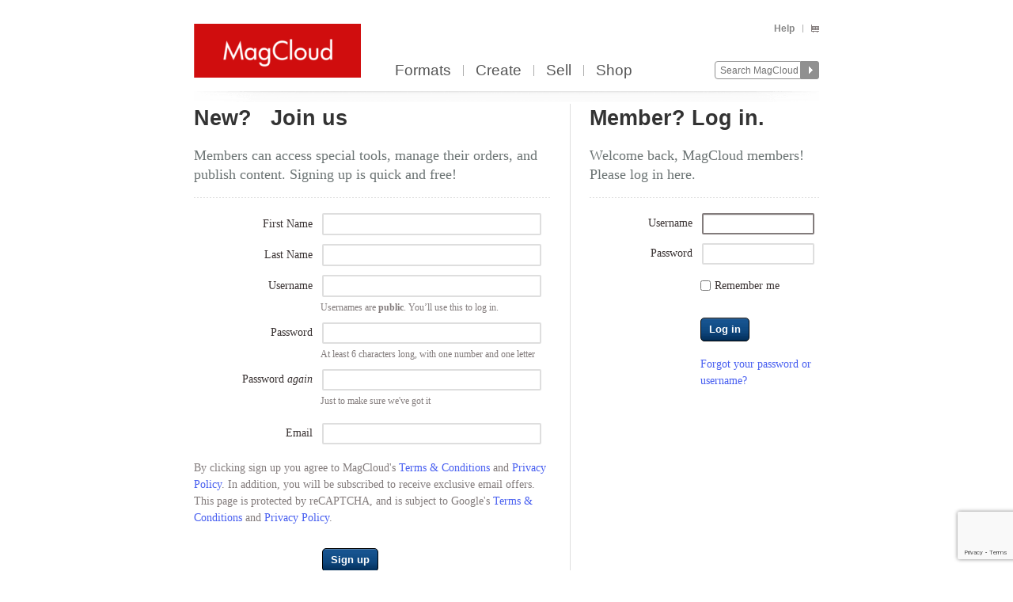

--- FILE ---
content_type: text/html; charset=utf-8
request_url: https://www.magcloud.com/login?returnUrl=%2Fbrowse%2Fissue%2F1918332%3F__r%3D682972
body_size: 5863
content:
<!doctype html>
<?xml version='1.0' encoding='utf-8' ?>



<html xml:lang='en-US' xmlns='http://www.w3.org/1999/xhtml'>
  <head><meta http-equiv="X-UA-Compatible" content="IE=11" /><title>
	Log In | MagCloud
</title>

<meta content='text/html; charset=utf-8' http-equiv='Content-Type' />
<meta content='false' http-equiv='imagetoolbar' />
<meta content='true' name='MSSmartTagsPreventParsing' />
<meta name="google-site-verification" content="q_LTD9HqDWeDrZqzQBNo-LkcsVyTTzq5D94C90KVBZU" />
<meta name="msvalidate.01" content="00DB7368256687F09E8D5A198C788AE9" />

<meta name="title" content='Log In | MagCloud' />
<meta name="description" content="Log in to your account to view saved projects and continue right where you left off. Create beautiful publications with MagCloud&#39;s publishing platform." />

    <link rel="canonical" href="https://www.magcloud.com/login">


    <link rel="stylesheet" href="https://use.typekit.net/xyc3bss.css">

      <script type="text/javascript">
        var pattern = "://magcloud.com";
        if (window.location.href.indexOf(pattern) > 0) {
          var redirectUrl = window.location.href.replace(pattern, "://www.magcloud.com");
          window.location.href = redirectUrl;
        }
      </script>

    <!-- Google tag (gtag.js) -->
<script async src="https://www.googletagmanager.com/gtag/js?id=G-TKC76TC6QD"></script>
<script>
    window.dataLayer = window.dataLayer || [];
    function gtag() { dataLayer.push(arguments); }
    gtag('js', new Date());

    gtag('config', 'G-TKC76TC6QD');
gtag('event', "OTP_LandingPage"),{"OTP_LandingPage": "|login"};
</script>


      <script src="/node_modules/jquery/dist/jquery.js?__v=10950343016" type="text/javascript"></script>


      <script src="/resource/gettext.js?__c=en-US&__v=10950343016" type="text/javascript"></script>
      
      <script src="/js/libs/underscore-min.js?__v=10950343016" type="text/javascript"></script>
      
      <script src="/js/libs/modernizr-1.7.min.js?__v=10950343016" type="text/javascript"></script>
      

      <link href='/favicon.ico' rel='shortcut icon' type='image/x-icon' />
      <link href='/touchicon.png' rel='apple-touch-icon' type='image/x-icon' />

      
        <script type="text/javascript">var __d = new Date(); $.post("https://www.magcloud.com/account/settimezoneoffsetajax", { offset: __d.getTimezoneOffset() * -1 });</script>
      
    <base href="https://www.magcloud.com/" />


<script type="text/javascript">
  $(document).ready(function () {
    
      if ($MC.GoogleAnalytics !== undefined) {
          $MC.GoogleAnalytics.init('');
      }
  });
</script>

    
  <link rel="stylesheet" type="text/css" media="screen, projection" href="/resource/10950343016/css?%2fcss%2freset.css+%2fcss%2fcore.css+%2fcss%2ficons.css+%2fcss%2fjsDatepicker.css+%2fcss%2ftour.css+%2fcss%2fShared%2fModules%2fEmailSignup.css+%2fcss%2fShared%2fbannerModal.css+%2fcss%2flogin.css" />
  
  <link rel="stylesheet" type="text/css" media="print" href="/resource/10950343016/css?%2fcss%2fprint.css" />
  
<script type="text/javascript" src="/resource/10950343016/js?%2fjs%2fbrowserDetect.js+%2fjs%2fCore%2fpupa.js+%2fjs%2fCore%2fflashMessage.js+%2fjs%2fCore%2fg.js+%2fjs%2fCore%2fcallbacks.js+%2fjs%2fShared%2fdialog.js+%2fjs%2fShared%2fflyout.js+%2fjs%2ftour.js"></script>


<script>
    $MC.assemblyVersion = '10950343016';
</script>


<!--[if IE]>
  <script type="text/javascript" src="/js/ieCss.js?__v=10950343016"></script>
  <script type="text/javascript">
    var ieCssUrl = "/css/ie.css?__v=10950343016";
    var ie9CssUrl = "/css/ie9.css?__v=10950343016";
    var selectivizrUrl = "/js/selectivizr.js?__v=10950343016";
    $MC.IE.init(ieCssUrl, ie9CssUrl, selectivizrUrl);
  </script>
<![endif]-->

<!-- Firefox -->
<style type="text/css">
  @-moz-document url-prefix() {
    /* button.mc-button {
      padding-top: 6px;
      padding-bottom: 6px;
    }
    button.mc-button.mini {
      padding-top: 4px;
      padding-bottom: 4px;
    } */
    .module.video .content {
      height: 315px;
      outline: 0;
    }
  }
</style>



    <script type="text/javascript">
      $(document).ready(function () {
        $MC.FlashMessage.init("#flash");
      });
    </script>
      



<!-- Hotjar Tracking Code for www.magcloud.com -->
<script>
    (function (h, o, t, j, a, r) {
        h.hj = h.hj || function () { (h.hj.q = h.hj.q || []).push(arguments) };
        h._hjSettings = { hjid: 46532, hjsv: 5 };
        a = o.getElementsByTagName('head')[0];
        r = o.createElement('script'); r.async = 1;
        r.src = t + h._hjSettings.hjid + j + h._hjSettings.hjsv;
        a.appendChild(r);
    })(window, document, '//static.hotjar.com/c/hotjar-', '.js?sv=');
</script>

</head>

  <body id='was_cart' class="deprecated">
    

    


<script type="text/javascript">
    /*** TEALIUM DATALAYER ***/
    utag_data = {
    };
    /*** TEALIUM SNIPPET ***/
    (function (t, e, a, l, i, u, m) {
        t = "blurb/magcloud"; // account/profile
        e = (function () {
            var host = document.location.hostname; return (/^(www\.)?magcloud\.com/).test(host) ? 'prod' : ((/ec2|integration|master|ws/).test(host) ? 'qa' : 'dev');
            }
        )();
        a = '/' + t + '/' + e + '/utag.js'; l = '//tags.tiqcdn.com/utag' + a; i = document; u = 'script'; m = i.createElement(u); m.src = l; m.type = 'text/java' + u; m.async = true; l = i.getElementsByTagName(u)[0]; l.parentNode.insertBefore(m, l);
    })();
</script>  


    <div id="container">
      




<div class="group mc-header" id="header">
  <div>
    <a class="logo" href="/">
      <img alt='MagCloud' src='/images/layout/mc-logo-large.png?__v=20111021&__v=10950343016' 
          title='Home' height='68' width='211' />
    </a>
  </div>

  <div class="group" id="menu">
    <div id='menu-links' class='group'>
      
          &nbsp;
        

      <ul class='group'>        
        

        

        <li>
          <a href="/help">  
            Help</a>
        </li>
        
        <li>
          <a href="/cart">
          <span class="smaller add-to-cart icon" style="margin-right: 0;"></span>
          
          </a> 
        </li>           
      </ul>

    </div>
    <div id='optional-menu-links' class='group'>  
      <ul class='group'>
        
      </ul>
    </div>
      
    <div id='nav' class='group mc-nav'>
        
      <ul>
          <li >
            <a href="/formats">  
              Formats</a>
          </li>
          <li >
            <a href="/create">  
              Create</a>
              
          </li>
            <li >
              <a href="/sell">  
                Sell</a>
            </li>
            <li >
              <a href="/shop">  
                Shop</a>
            </li>
      </ul>
        

      <div id="searchContainer">
        
        <form id="searchForm" method="get" action='https://www.magcloud.com/browse/search'>          
          <input id="headerSearchBox" class="search text" name="q" type="text" title="Enter search text" maxlength="
              70" />
          <input id="headerSearchButton" type="image" src="/images/icons/search.png" />
        </form>
        
      </div>

    </div>
  </div>
</div>
    
 
 
<script type="text/javascript">
  $MC.preloadImages(["/images/icons/search-hover.png"]);

  function search(term) {
      var searchUrlPattern = 'https://www.magcloud.com/browse/search?q={0}';

      if (term != null && term.length > 0 && term != SEARCH_HINT) {
          var url = searchUrlPattern.replace("{0}", term);
          window.location.href = url;
      }
  }
  //URL: /
  //This comment must have .js in it or translation fails  
  var SEARCH_HINT = Gettext._("Search MagCloud");   //"Search MagCloud";

  $(document).ready(function() {
    $("#searchForm").bind("submit", function() {
        search($("#headerSearchBox").val());
        
        return false;
    });

    $("#headerSearchBox").focus(function() {
        if ($(this).val() == SEARCH_HINT) {
            $(this).val("");
            $(this).removeClass("new-search");
          }
        
        $("#headerSearchButton").attr("src", "/images/icons/search-hover.png");
    });

    $("#headerSearchBox").blur(function() {
        if ($(this).val() == "") {
            $(this).val(SEARCH_HINT);
            $(this).addClass("new-search");
        }
        
        $("#headerSearchButton").attr("src", "/images/icons/search.png");
      });

    $("#headerSearchBox").blur();
  });
</script>    

    
      <div class='group main-master' id='content'>
        
<div id="flash" class="flash "
  title="Click to clear this message">    
  
</div>
  
        <div id="mainpane" class="mainpane group">
          
    
    <script src="https://www.google.com/recaptcha/api.js"></script>
    

    <script type="text/javascript">
        function onSignInSubmit(token) {
            document.getElementById("signinform").submit();
        }

        function onSignUpSubmit(token) {
            document.getElementById("signupform").submit();
        }

        $(document).ready(function () {
            if (!$MC.elementSupportsAttribute("input", "autofocus")) {
                $("#username").focus();
            }
        });
    </script>

    <div id="sign-up">
        <div class="signin form section group form-container">
            <div class="header">
                <h1>
                    
                    
                    <span class="prefix">
                        New?
            &nbsp;
                    </span>
                    Join us
                    
                </h1>
            </div>

            <div class="main">
                <form action="/signup" method="post" id="signupform">
                    <p class="intro">
                        Members can access special tools, manage their orders, and publish content. Signing up is quick and free!
                        
                    </p>

                    <ul>
                        <li class="group prominent">
                            <label for="FirstName">
                                First Name</label>
                            <input class="text test_inputFirstName" id="FirstName" name="FirstName" type="text" value="" autocomplete="off"
                                 />
                            
                        </li>

                        <li class="group prominent">
                            <label for="LastName">
                                Last Name</label>
                            <input class="text test_inputLastName" id="LastName" name="LastName" type="text" value="" autocomplete="off" />
                            
                        </li>

                        <li class="group prominent">
                            <label for="NewUsername">
                                Username</label>
                            <input class="text test_inputUserName" id="NewUsername" name="NewUsername" type="text" value="" autocomplete="off" />
                            <span class="notes">
                                Usernames are <strong>public</strong>. You’ll use this to log in.</span>
                            
                        </li>

                        <li class="group">
                            <label for="Password1">
                                Password</label>
                            <input class="password test_inputPassword1" id="Password1" name="Password1" type="password" value="" autocomplete="off" />
                            <span class="notes">
                                At least 6 characters long, with one number and one letter</span>
                            
                        </li>

                        <li class="group">
                            <label for="Password2">
                                Password <em>again</em></label>
                            <input class="password test_inputPassword2" id="Password2" name="Password2" type="password" value="" autocomplete="off" />
                            <span class="notes">
                                Just to make sure we've got it</span>
                            
                        </li>

                        <li class="group">
                            <label for="Email" hidden="hidden">
                                Email</label>
                            <input class="text test_inputEmail" id="Email" name="Email"
                                type="hidden" autocomplete="off" />
                        </li>
                        <li class="group">
                            <label for="PasswordQuestion">
                                Email</label>
                            <input class="text" id="PasswordQuestion" name="PasswordQuestion"
                                type="text" value="" />
                            
                        </li>

                        <input id="Referrer" name="Referrer" type="hidden" value="" />

                        
                        <li class="group">
                            
                        </li>
                        

                        <li class="note">By clicking sign up you agree to MagCloud's <a href="/about/terms" target="_blank">Terms & Conditions</a> and <a href="https://www.blurb.com/privacy" target="_blank">Privacy Policy</a>. In addition, you will be subscribed to receive exclusive email offers. This page is protected by reCAPTCHA, and is subject to Google's <a href="https://www.google.com/intl/en/policies/terms" target="_blank">Terms & Conditions</a> and <a href="https://www.google.com/policies/privacy" target="_blank">Privacy Policy</a>.                  
                        </li>
                    </ul>

                    <p class="form-item">
                        <input id="ReturnUrl" name="ReturnUrl" type="hidden" value="/browse/issue/1918332?__r=682972" />
                        <input id="AutoNext" name="AutoNext" type="hidden" value="" />

                        <button type="submit"
                            class="mc-button submit test_submitSignInForm g-recaptcha"
                            name="signup"
                            data-sitekey="6LflW_cqAAAAAO32YCH-IiFgITqtwxRFH8q6WmCV"
                            data-callback="onSignUpSubmit"
                            data-action="submit">
                            Sign up</button>
                    </p>
                </form>
            </div>
        </div>

        <div class="signin form sub section group form-container">
            <div class="header">
                <h1>
                    <!--<span class="prefix">Member?</span> Log in. -->
                    <span class="prefix">
                        Member?
                    </span>
                    Log in.
                </h1>
            </div>

            <div class="main">
                <form action="/login" method="post" id="signinform">
                    <p class="intro">
                        Welcome back, MagCloud members! Please log in here.
                    </p>
                    <ul>
                        <li class="group">
                            <label for="username">
                                Username</label>
                            <input class="text test_inputUserName" id="username" name="username" type="text" value=""
                                autofocus='autofocus' />
                        </li>
                        

                        <li class="group">
                            <label for="Password1">
                                Password</label>
                            <input class="password test_inputPassword" id="password" name="password" type="password" autocomplete="off" />
                        </li>
                        

                        
                        <li class="group">
                            
                        </li>
                        

                        <li class="offset group">
                            <label>
                                <input class="checkbox test_inputRememberMe" name="rememberMe" type="checkbox" value="True" />
                                Remember me</label>
                        </li>
                    </ul>

                    <p class="submit copy">
                        <input id="ReturnUrl" name="ReturnUrl" type="hidden" value="/browse/issue/1918332?__r=682972" />
                        <input id="AutoNext" name="AutoNext" type="hidden" value="" />
                        <input id="LoginRetries" name="LoginRetries" type="hidden" value="0">

                        <button type="submit"
                            class="mc-button submit test_submitSignInForm g-recaptcha"
                            name="signin"
                            data-sitekey="6LflW_cqAAAAAO32YCH-IiFgITqtwxRFH8q6WmCV"
                            data-callback="onSignInSubmit"
                            data-action="submit">
                            Log in</button>
                    </p>
                    <p class="submit copy" style="clear: left;">
                        <a rel="nofollow" href="/account/lostpassword" class="test_navToLostPassword">
                            Forgot your password or username?</a>
                    </p>
                </form>
            </div>
        </div>
    </div>

        </div>
 
        
        
      </div>
      
      

<div class="group mc-footer" id="footer">
  <ul class="link-section">
    

      <li>
        

        <a href="/formats" >
          Formats
            
        </a>
      </li>
    

      <li>
        

        <a href="/create" >
          Create
            
        </a>
      </li>
    

      <li>
        

        <a href="/sell" >
          Sell
            
        </a>
      </li>
    

      <li>
        

        <a href="/shop" >
          Shop
            
        </a>
      </li>
    

      <li>
        

        <a href="/blog" target='_blank'>
          Blog
            
        </a>
      </li>
    

      <li>
        

        <a href="/help" >
          Help
            
        </a>
      </li>
    

      <li>
        

        <a href="/about/terms" >
          Terms
            
        </a>
      </li>
    

      <li>
        

        <a href="https://www.blurb.com/privacy" target='_blank'>
          Privacy
            
        </a>
      </li>
    

      <li>
        

        <a href="/sitemap" >
          Sitemap
            
        </a>
      </li>
    
  </ul>

  <div class="social">
    

<ul class="find-us-list">
    <li><a href="https://www.facebook.com/MagCloud" target="_blank">
      <img src="/images/social/facebook.png?__v=10950343016" alt="Facebook" />
    </a></li>
    <li><a href="https://twitter.com/#!/magcloud" target="_blank">
      <img src="/images/social/twitter.png?__v=10950343016" alt="Twitter" />
    </a></li>
        <li><a href="https://pinterest.com/magcloud" target="_blank">
            <img src="/images/social/pinterest.png?__v=10950343016" alt="Pinterest" />
        </a></li>
        <li>
            <a href="https://www.instagram.com/magcloud" target="_blank">
                <img src="/images/social/instagram.png?__v=10950343016" alt="Instagram" />
            </a>
        </li>
</ul>

  </div>

  <p class="copyright note">
    &copy; 2026 RPI Print, Inc.
  </p>
</div>
    </div>
            
      
  </body>
</html>


--- FILE ---
content_type: text/html; charset=utf-8
request_url: https://www.google.com/recaptcha/api2/anchor?ar=1&k=6LflW_cqAAAAAO32YCH-IiFgITqtwxRFH8q6WmCV&co=aHR0cHM6Ly93d3cubWFnY2xvdWQuY29tOjQ0Mw..&hl=en&v=PoyoqOPhxBO7pBk68S4YbpHZ&size=invisible&sa=submit&anchor-ms=20000&execute-ms=30000&cb=gzmm9rqlr5rk
body_size: 48681
content:
<!DOCTYPE HTML><html dir="ltr" lang="en"><head><meta http-equiv="Content-Type" content="text/html; charset=UTF-8">
<meta http-equiv="X-UA-Compatible" content="IE=edge">
<title>reCAPTCHA</title>
<style type="text/css">
/* cyrillic-ext */
@font-face {
  font-family: 'Roboto';
  font-style: normal;
  font-weight: 400;
  font-stretch: 100%;
  src: url(//fonts.gstatic.com/s/roboto/v48/KFO7CnqEu92Fr1ME7kSn66aGLdTylUAMa3GUBHMdazTgWw.woff2) format('woff2');
  unicode-range: U+0460-052F, U+1C80-1C8A, U+20B4, U+2DE0-2DFF, U+A640-A69F, U+FE2E-FE2F;
}
/* cyrillic */
@font-face {
  font-family: 'Roboto';
  font-style: normal;
  font-weight: 400;
  font-stretch: 100%;
  src: url(//fonts.gstatic.com/s/roboto/v48/KFO7CnqEu92Fr1ME7kSn66aGLdTylUAMa3iUBHMdazTgWw.woff2) format('woff2');
  unicode-range: U+0301, U+0400-045F, U+0490-0491, U+04B0-04B1, U+2116;
}
/* greek-ext */
@font-face {
  font-family: 'Roboto';
  font-style: normal;
  font-weight: 400;
  font-stretch: 100%;
  src: url(//fonts.gstatic.com/s/roboto/v48/KFO7CnqEu92Fr1ME7kSn66aGLdTylUAMa3CUBHMdazTgWw.woff2) format('woff2');
  unicode-range: U+1F00-1FFF;
}
/* greek */
@font-face {
  font-family: 'Roboto';
  font-style: normal;
  font-weight: 400;
  font-stretch: 100%;
  src: url(//fonts.gstatic.com/s/roboto/v48/KFO7CnqEu92Fr1ME7kSn66aGLdTylUAMa3-UBHMdazTgWw.woff2) format('woff2');
  unicode-range: U+0370-0377, U+037A-037F, U+0384-038A, U+038C, U+038E-03A1, U+03A3-03FF;
}
/* math */
@font-face {
  font-family: 'Roboto';
  font-style: normal;
  font-weight: 400;
  font-stretch: 100%;
  src: url(//fonts.gstatic.com/s/roboto/v48/KFO7CnqEu92Fr1ME7kSn66aGLdTylUAMawCUBHMdazTgWw.woff2) format('woff2');
  unicode-range: U+0302-0303, U+0305, U+0307-0308, U+0310, U+0312, U+0315, U+031A, U+0326-0327, U+032C, U+032F-0330, U+0332-0333, U+0338, U+033A, U+0346, U+034D, U+0391-03A1, U+03A3-03A9, U+03B1-03C9, U+03D1, U+03D5-03D6, U+03F0-03F1, U+03F4-03F5, U+2016-2017, U+2034-2038, U+203C, U+2040, U+2043, U+2047, U+2050, U+2057, U+205F, U+2070-2071, U+2074-208E, U+2090-209C, U+20D0-20DC, U+20E1, U+20E5-20EF, U+2100-2112, U+2114-2115, U+2117-2121, U+2123-214F, U+2190, U+2192, U+2194-21AE, U+21B0-21E5, U+21F1-21F2, U+21F4-2211, U+2213-2214, U+2216-22FF, U+2308-230B, U+2310, U+2319, U+231C-2321, U+2336-237A, U+237C, U+2395, U+239B-23B7, U+23D0, U+23DC-23E1, U+2474-2475, U+25AF, U+25B3, U+25B7, U+25BD, U+25C1, U+25CA, U+25CC, U+25FB, U+266D-266F, U+27C0-27FF, U+2900-2AFF, U+2B0E-2B11, U+2B30-2B4C, U+2BFE, U+3030, U+FF5B, U+FF5D, U+1D400-1D7FF, U+1EE00-1EEFF;
}
/* symbols */
@font-face {
  font-family: 'Roboto';
  font-style: normal;
  font-weight: 400;
  font-stretch: 100%;
  src: url(//fonts.gstatic.com/s/roboto/v48/KFO7CnqEu92Fr1ME7kSn66aGLdTylUAMaxKUBHMdazTgWw.woff2) format('woff2');
  unicode-range: U+0001-000C, U+000E-001F, U+007F-009F, U+20DD-20E0, U+20E2-20E4, U+2150-218F, U+2190, U+2192, U+2194-2199, U+21AF, U+21E6-21F0, U+21F3, U+2218-2219, U+2299, U+22C4-22C6, U+2300-243F, U+2440-244A, U+2460-24FF, U+25A0-27BF, U+2800-28FF, U+2921-2922, U+2981, U+29BF, U+29EB, U+2B00-2BFF, U+4DC0-4DFF, U+FFF9-FFFB, U+10140-1018E, U+10190-1019C, U+101A0, U+101D0-101FD, U+102E0-102FB, U+10E60-10E7E, U+1D2C0-1D2D3, U+1D2E0-1D37F, U+1F000-1F0FF, U+1F100-1F1AD, U+1F1E6-1F1FF, U+1F30D-1F30F, U+1F315, U+1F31C, U+1F31E, U+1F320-1F32C, U+1F336, U+1F378, U+1F37D, U+1F382, U+1F393-1F39F, U+1F3A7-1F3A8, U+1F3AC-1F3AF, U+1F3C2, U+1F3C4-1F3C6, U+1F3CA-1F3CE, U+1F3D4-1F3E0, U+1F3ED, U+1F3F1-1F3F3, U+1F3F5-1F3F7, U+1F408, U+1F415, U+1F41F, U+1F426, U+1F43F, U+1F441-1F442, U+1F444, U+1F446-1F449, U+1F44C-1F44E, U+1F453, U+1F46A, U+1F47D, U+1F4A3, U+1F4B0, U+1F4B3, U+1F4B9, U+1F4BB, U+1F4BF, U+1F4C8-1F4CB, U+1F4D6, U+1F4DA, U+1F4DF, U+1F4E3-1F4E6, U+1F4EA-1F4ED, U+1F4F7, U+1F4F9-1F4FB, U+1F4FD-1F4FE, U+1F503, U+1F507-1F50B, U+1F50D, U+1F512-1F513, U+1F53E-1F54A, U+1F54F-1F5FA, U+1F610, U+1F650-1F67F, U+1F687, U+1F68D, U+1F691, U+1F694, U+1F698, U+1F6AD, U+1F6B2, U+1F6B9-1F6BA, U+1F6BC, U+1F6C6-1F6CF, U+1F6D3-1F6D7, U+1F6E0-1F6EA, U+1F6F0-1F6F3, U+1F6F7-1F6FC, U+1F700-1F7FF, U+1F800-1F80B, U+1F810-1F847, U+1F850-1F859, U+1F860-1F887, U+1F890-1F8AD, U+1F8B0-1F8BB, U+1F8C0-1F8C1, U+1F900-1F90B, U+1F93B, U+1F946, U+1F984, U+1F996, U+1F9E9, U+1FA00-1FA6F, U+1FA70-1FA7C, U+1FA80-1FA89, U+1FA8F-1FAC6, U+1FACE-1FADC, U+1FADF-1FAE9, U+1FAF0-1FAF8, U+1FB00-1FBFF;
}
/* vietnamese */
@font-face {
  font-family: 'Roboto';
  font-style: normal;
  font-weight: 400;
  font-stretch: 100%;
  src: url(//fonts.gstatic.com/s/roboto/v48/KFO7CnqEu92Fr1ME7kSn66aGLdTylUAMa3OUBHMdazTgWw.woff2) format('woff2');
  unicode-range: U+0102-0103, U+0110-0111, U+0128-0129, U+0168-0169, U+01A0-01A1, U+01AF-01B0, U+0300-0301, U+0303-0304, U+0308-0309, U+0323, U+0329, U+1EA0-1EF9, U+20AB;
}
/* latin-ext */
@font-face {
  font-family: 'Roboto';
  font-style: normal;
  font-weight: 400;
  font-stretch: 100%;
  src: url(//fonts.gstatic.com/s/roboto/v48/KFO7CnqEu92Fr1ME7kSn66aGLdTylUAMa3KUBHMdazTgWw.woff2) format('woff2');
  unicode-range: U+0100-02BA, U+02BD-02C5, U+02C7-02CC, U+02CE-02D7, U+02DD-02FF, U+0304, U+0308, U+0329, U+1D00-1DBF, U+1E00-1E9F, U+1EF2-1EFF, U+2020, U+20A0-20AB, U+20AD-20C0, U+2113, U+2C60-2C7F, U+A720-A7FF;
}
/* latin */
@font-face {
  font-family: 'Roboto';
  font-style: normal;
  font-weight: 400;
  font-stretch: 100%;
  src: url(//fonts.gstatic.com/s/roboto/v48/KFO7CnqEu92Fr1ME7kSn66aGLdTylUAMa3yUBHMdazQ.woff2) format('woff2');
  unicode-range: U+0000-00FF, U+0131, U+0152-0153, U+02BB-02BC, U+02C6, U+02DA, U+02DC, U+0304, U+0308, U+0329, U+2000-206F, U+20AC, U+2122, U+2191, U+2193, U+2212, U+2215, U+FEFF, U+FFFD;
}
/* cyrillic-ext */
@font-face {
  font-family: 'Roboto';
  font-style: normal;
  font-weight: 500;
  font-stretch: 100%;
  src: url(//fonts.gstatic.com/s/roboto/v48/KFO7CnqEu92Fr1ME7kSn66aGLdTylUAMa3GUBHMdazTgWw.woff2) format('woff2');
  unicode-range: U+0460-052F, U+1C80-1C8A, U+20B4, U+2DE0-2DFF, U+A640-A69F, U+FE2E-FE2F;
}
/* cyrillic */
@font-face {
  font-family: 'Roboto';
  font-style: normal;
  font-weight: 500;
  font-stretch: 100%;
  src: url(//fonts.gstatic.com/s/roboto/v48/KFO7CnqEu92Fr1ME7kSn66aGLdTylUAMa3iUBHMdazTgWw.woff2) format('woff2');
  unicode-range: U+0301, U+0400-045F, U+0490-0491, U+04B0-04B1, U+2116;
}
/* greek-ext */
@font-face {
  font-family: 'Roboto';
  font-style: normal;
  font-weight: 500;
  font-stretch: 100%;
  src: url(//fonts.gstatic.com/s/roboto/v48/KFO7CnqEu92Fr1ME7kSn66aGLdTylUAMa3CUBHMdazTgWw.woff2) format('woff2');
  unicode-range: U+1F00-1FFF;
}
/* greek */
@font-face {
  font-family: 'Roboto';
  font-style: normal;
  font-weight: 500;
  font-stretch: 100%;
  src: url(//fonts.gstatic.com/s/roboto/v48/KFO7CnqEu92Fr1ME7kSn66aGLdTylUAMa3-UBHMdazTgWw.woff2) format('woff2');
  unicode-range: U+0370-0377, U+037A-037F, U+0384-038A, U+038C, U+038E-03A1, U+03A3-03FF;
}
/* math */
@font-face {
  font-family: 'Roboto';
  font-style: normal;
  font-weight: 500;
  font-stretch: 100%;
  src: url(//fonts.gstatic.com/s/roboto/v48/KFO7CnqEu92Fr1ME7kSn66aGLdTylUAMawCUBHMdazTgWw.woff2) format('woff2');
  unicode-range: U+0302-0303, U+0305, U+0307-0308, U+0310, U+0312, U+0315, U+031A, U+0326-0327, U+032C, U+032F-0330, U+0332-0333, U+0338, U+033A, U+0346, U+034D, U+0391-03A1, U+03A3-03A9, U+03B1-03C9, U+03D1, U+03D5-03D6, U+03F0-03F1, U+03F4-03F5, U+2016-2017, U+2034-2038, U+203C, U+2040, U+2043, U+2047, U+2050, U+2057, U+205F, U+2070-2071, U+2074-208E, U+2090-209C, U+20D0-20DC, U+20E1, U+20E5-20EF, U+2100-2112, U+2114-2115, U+2117-2121, U+2123-214F, U+2190, U+2192, U+2194-21AE, U+21B0-21E5, U+21F1-21F2, U+21F4-2211, U+2213-2214, U+2216-22FF, U+2308-230B, U+2310, U+2319, U+231C-2321, U+2336-237A, U+237C, U+2395, U+239B-23B7, U+23D0, U+23DC-23E1, U+2474-2475, U+25AF, U+25B3, U+25B7, U+25BD, U+25C1, U+25CA, U+25CC, U+25FB, U+266D-266F, U+27C0-27FF, U+2900-2AFF, U+2B0E-2B11, U+2B30-2B4C, U+2BFE, U+3030, U+FF5B, U+FF5D, U+1D400-1D7FF, U+1EE00-1EEFF;
}
/* symbols */
@font-face {
  font-family: 'Roboto';
  font-style: normal;
  font-weight: 500;
  font-stretch: 100%;
  src: url(//fonts.gstatic.com/s/roboto/v48/KFO7CnqEu92Fr1ME7kSn66aGLdTylUAMaxKUBHMdazTgWw.woff2) format('woff2');
  unicode-range: U+0001-000C, U+000E-001F, U+007F-009F, U+20DD-20E0, U+20E2-20E4, U+2150-218F, U+2190, U+2192, U+2194-2199, U+21AF, U+21E6-21F0, U+21F3, U+2218-2219, U+2299, U+22C4-22C6, U+2300-243F, U+2440-244A, U+2460-24FF, U+25A0-27BF, U+2800-28FF, U+2921-2922, U+2981, U+29BF, U+29EB, U+2B00-2BFF, U+4DC0-4DFF, U+FFF9-FFFB, U+10140-1018E, U+10190-1019C, U+101A0, U+101D0-101FD, U+102E0-102FB, U+10E60-10E7E, U+1D2C0-1D2D3, U+1D2E0-1D37F, U+1F000-1F0FF, U+1F100-1F1AD, U+1F1E6-1F1FF, U+1F30D-1F30F, U+1F315, U+1F31C, U+1F31E, U+1F320-1F32C, U+1F336, U+1F378, U+1F37D, U+1F382, U+1F393-1F39F, U+1F3A7-1F3A8, U+1F3AC-1F3AF, U+1F3C2, U+1F3C4-1F3C6, U+1F3CA-1F3CE, U+1F3D4-1F3E0, U+1F3ED, U+1F3F1-1F3F3, U+1F3F5-1F3F7, U+1F408, U+1F415, U+1F41F, U+1F426, U+1F43F, U+1F441-1F442, U+1F444, U+1F446-1F449, U+1F44C-1F44E, U+1F453, U+1F46A, U+1F47D, U+1F4A3, U+1F4B0, U+1F4B3, U+1F4B9, U+1F4BB, U+1F4BF, U+1F4C8-1F4CB, U+1F4D6, U+1F4DA, U+1F4DF, U+1F4E3-1F4E6, U+1F4EA-1F4ED, U+1F4F7, U+1F4F9-1F4FB, U+1F4FD-1F4FE, U+1F503, U+1F507-1F50B, U+1F50D, U+1F512-1F513, U+1F53E-1F54A, U+1F54F-1F5FA, U+1F610, U+1F650-1F67F, U+1F687, U+1F68D, U+1F691, U+1F694, U+1F698, U+1F6AD, U+1F6B2, U+1F6B9-1F6BA, U+1F6BC, U+1F6C6-1F6CF, U+1F6D3-1F6D7, U+1F6E0-1F6EA, U+1F6F0-1F6F3, U+1F6F7-1F6FC, U+1F700-1F7FF, U+1F800-1F80B, U+1F810-1F847, U+1F850-1F859, U+1F860-1F887, U+1F890-1F8AD, U+1F8B0-1F8BB, U+1F8C0-1F8C1, U+1F900-1F90B, U+1F93B, U+1F946, U+1F984, U+1F996, U+1F9E9, U+1FA00-1FA6F, U+1FA70-1FA7C, U+1FA80-1FA89, U+1FA8F-1FAC6, U+1FACE-1FADC, U+1FADF-1FAE9, U+1FAF0-1FAF8, U+1FB00-1FBFF;
}
/* vietnamese */
@font-face {
  font-family: 'Roboto';
  font-style: normal;
  font-weight: 500;
  font-stretch: 100%;
  src: url(//fonts.gstatic.com/s/roboto/v48/KFO7CnqEu92Fr1ME7kSn66aGLdTylUAMa3OUBHMdazTgWw.woff2) format('woff2');
  unicode-range: U+0102-0103, U+0110-0111, U+0128-0129, U+0168-0169, U+01A0-01A1, U+01AF-01B0, U+0300-0301, U+0303-0304, U+0308-0309, U+0323, U+0329, U+1EA0-1EF9, U+20AB;
}
/* latin-ext */
@font-face {
  font-family: 'Roboto';
  font-style: normal;
  font-weight: 500;
  font-stretch: 100%;
  src: url(//fonts.gstatic.com/s/roboto/v48/KFO7CnqEu92Fr1ME7kSn66aGLdTylUAMa3KUBHMdazTgWw.woff2) format('woff2');
  unicode-range: U+0100-02BA, U+02BD-02C5, U+02C7-02CC, U+02CE-02D7, U+02DD-02FF, U+0304, U+0308, U+0329, U+1D00-1DBF, U+1E00-1E9F, U+1EF2-1EFF, U+2020, U+20A0-20AB, U+20AD-20C0, U+2113, U+2C60-2C7F, U+A720-A7FF;
}
/* latin */
@font-face {
  font-family: 'Roboto';
  font-style: normal;
  font-weight: 500;
  font-stretch: 100%;
  src: url(//fonts.gstatic.com/s/roboto/v48/KFO7CnqEu92Fr1ME7kSn66aGLdTylUAMa3yUBHMdazQ.woff2) format('woff2');
  unicode-range: U+0000-00FF, U+0131, U+0152-0153, U+02BB-02BC, U+02C6, U+02DA, U+02DC, U+0304, U+0308, U+0329, U+2000-206F, U+20AC, U+2122, U+2191, U+2193, U+2212, U+2215, U+FEFF, U+FFFD;
}
/* cyrillic-ext */
@font-face {
  font-family: 'Roboto';
  font-style: normal;
  font-weight: 900;
  font-stretch: 100%;
  src: url(//fonts.gstatic.com/s/roboto/v48/KFO7CnqEu92Fr1ME7kSn66aGLdTylUAMa3GUBHMdazTgWw.woff2) format('woff2');
  unicode-range: U+0460-052F, U+1C80-1C8A, U+20B4, U+2DE0-2DFF, U+A640-A69F, U+FE2E-FE2F;
}
/* cyrillic */
@font-face {
  font-family: 'Roboto';
  font-style: normal;
  font-weight: 900;
  font-stretch: 100%;
  src: url(//fonts.gstatic.com/s/roboto/v48/KFO7CnqEu92Fr1ME7kSn66aGLdTylUAMa3iUBHMdazTgWw.woff2) format('woff2');
  unicode-range: U+0301, U+0400-045F, U+0490-0491, U+04B0-04B1, U+2116;
}
/* greek-ext */
@font-face {
  font-family: 'Roboto';
  font-style: normal;
  font-weight: 900;
  font-stretch: 100%;
  src: url(//fonts.gstatic.com/s/roboto/v48/KFO7CnqEu92Fr1ME7kSn66aGLdTylUAMa3CUBHMdazTgWw.woff2) format('woff2');
  unicode-range: U+1F00-1FFF;
}
/* greek */
@font-face {
  font-family: 'Roboto';
  font-style: normal;
  font-weight: 900;
  font-stretch: 100%;
  src: url(//fonts.gstatic.com/s/roboto/v48/KFO7CnqEu92Fr1ME7kSn66aGLdTylUAMa3-UBHMdazTgWw.woff2) format('woff2');
  unicode-range: U+0370-0377, U+037A-037F, U+0384-038A, U+038C, U+038E-03A1, U+03A3-03FF;
}
/* math */
@font-face {
  font-family: 'Roboto';
  font-style: normal;
  font-weight: 900;
  font-stretch: 100%;
  src: url(//fonts.gstatic.com/s/roboto/v48/KFO7CnqEu92Fr1ME7kSn66aGLdTylUAMawCUBHMdazTgWw.woff2) format('woff2');
  unicode-range: U+0302-0303, U+0305, U+0307-0308, U+0310, U+0312, U+0315, U+031A, U+0326-0327, U+032C, U+032F-0330, U+0332-0333, U+0338, U+033A, U+0346, U+034D, U+0391-03A1, U+03A3-03A9, U+03B1-03C9, U+03D1, U+03D5-03D6, U+03F0-03F1, U+03F4-03F5, U+2016-2017, U+2034-2038, U+203C, U+2040, U+2043, U+2047, U+2050, U+2057, U+205F, U+2070-2071, U+2074-208E, U+2090-209C, U+20D0-20DC, U+20E1, U+20E5-20EF, U+2100-2112, U+2114-2115, U+2117-2121, U+2123-214F, U+2190, U+2192, U+2194-21AE, U+21B0-21E5, U+21F1-21F2, U+21F4-2211, U+2213-2214, U+2216-22FF, U+2308-230B, U+2310, U+2319, U+231C-2321, U+2336-237A, U+237C, U+2395, U+239B-23B7, U+23D0, U+23DC-23E1, U+2474-2475, U+25AF, U+25B3, U+25B7, U+25BD, U+25C1, U+25CA, U+25CC, U+25FB, U+266D-266F, U+27C0-27FF, U+2900-2AFF, U+2B0E-2B11, U+2B30-2B4C, U+2BFE, U+3030, U+FF5B, U+FF5D, U+1D400-1D7FF, U+1EE00-1EEFF;
}
/* symbols */
@font-face {
  font-family: 'Roboto';
  font-style: normal;
  font-weight: 900;
  font-stretch: 100%;
  src: url(//fonts.gstatic.com/s/roboto/v48/KFO7CnqEu92Fr1ME7kSn66aGLdTylUAMaxKUBHMdazTgWw.woff2) format('woff2');
  unicode-range: U+0001-000C, U+000E-001F, U+007F-009F, U+20DD-20E0, U+20E2-20E4, U+2150-218F, U+2190, U+2192, U+2194-2199, U+21AF, U+21E6-21F0, U+21F3, U+2218-2219, U+2299, U+22C4-22C6, U+2300-243F, U+2440-244A, U+2460-24FF, U+25A0-27BF, U+2800-28FF, U+2921-2922, U+2981, U+29BF, U+29EB, U+2B00-2BFF, U+4DC0-4DFF, U+FFF9-FFFB, U+10140-1018E, U+10190-1019C, U+101A0, U+101D0-101FD, U+102E0-102FB, U+10E60-10E7E, U+1D2C0-1D2D3, U+1D2E0-1D37F, U+1F000-1F0FF, U+1F100-1F1AD, U+1F1E6-1F1FF, U+1F30D-1F30F, U+1F315, U+1F31C, U+1F31E, U+1F320-1F32C, U+1F336, U+1F378, U+1F37D, U+1F382, U+1F393-1F39F, U+1F3A7-1F3A8, U+1F3AC-1F3AF, U+1F3C2, U+1F3C4-1F3C6, U+1F3CA-1F3CE, U+1F3D4-1F3E0, U+1F3ED, U+1F3F1-1F3F3, U+1F3F5-1F3F7, U+1F408, U+1F415, U+1F41F, U+1F426, U+1F43F, U+1F441-1F442, U+1F444, U+1F446-1F449, U+1F44C-1F44E, U+1F453, U+1F46A, U+1F47D, U+1F4A3, U+1F4B0, U+1F4B3, U+1F4B9, U+1F4BB, U+1F4BF, U+1F4C8-1F4CB, U+1F4D6, U+1F4DA, U+1F4DF, U+1F4E3-1F4E6, U+1F4EA-1F4ED, U+1F4F7, U+1F4F9-1F4FB, U+1F4FD-1F4FE, U+1F503, U+1F507-1F50B, U+1F50D, U+1F512-1F513, U+1F53E-1F54A, U+1F54F-1F5FA, U+1F610, U+1F650-1F67F, U+1F687, U+1F68D, U+1F691, U+1F694, U+1F698, U+1F6AD, U+1F6B2, U+1F6B9-1F6BA, U+1F6BC, U+1F6C6-1F6CF, U+1F6D3-1F6D7, U+1F6E0-1F6EA, U+1F6F0-1F6F3, U+1F6F7-1F6FC, U+1F700-1F7FF, U+1F800-1F80B, U+1F810-1F847, U+1F850-1F859, U+1F860-1F887, U+1F890-1F8AD, U+1F8B0-1F8BB, U+1F8C0-1F8C1, U+1F900-1F90B, U+1F93B, U+1F946, U+1F984, U+1F996, U+1F9E9, U+1FA00-1FA6F, U+1FA70-1FA7C, U+1FA80-1FA89, U+1FA8F-1FAC6, U+1FACE-1FADC, U+1FADF-1FAE9, U+1FAF0-1FAF8, U+1FB00-1FBFF;
}
/* vietnamese */
@font-face {
  font-family: 'Roboto';
  font-style: normal;
  font-weight: 900;
  font-stretch: 100%;
  src: url(//fonts.gstatic.com/s/roboto/v48/KFO7CnqEu92Fr1ME7kSn66aGLdTylUAMa3OUBHMdazTgWw.woff2) format('woff2');
  unicode-range: U+0102-0103, U+0110-0111, U+0128-0129, U+0168-0169, U+01A0-01A1, U+01AF-01B0, U+0300-0301, U+0303-0304, U+0308-0309, U+0323, U+0329, U+1EA0-1EF9, U+20AB;
}
/* latin-ext */
@font-face {
  font-family: 'Roboto';
  font-style: normal;
  font-weight: 900;
  font-stretch: 100%;
  src: url(//fonts.gstatic.com/s/roboto/v48/KFO7CnqEu92Fr1ME7kSn66aGLdTylUAMa3KUBHMdazTgWw.woff2) format('woff2');
  unicode-range: U+0100-02BA, U+02BD-02C5, U+02C7-02CC, U+02CE-02D7, U+02DD-02FF, U+0304, U+0308, U+0329, U+1D00-1DBF, U+1E00-1E9F, U+1EF2-1EFF, U+2020, U+20A0-20AB, U+20AD-20C0, U+2113, U+2C60-2C7F, U+A720-A7FF;
}
/* latin */
@font-face {
  font-family: 'Roboto';
  font-style: normal;
  font-weight: 900;
  font-stretch: 100%;
  src: url(//fonts.gstatic.com/s/roboto/v48/KFO7CnqEu92Fr1ME7kSn66aGLdTylUAMa3yUBHMdazQ.woff2) format('woff2');
  unicode-range: U+0000-00FF, U+0131, U+0152-0153, U+02BB-02BC, U+02C6, U+02DA, U+02DC, U+0304, U+0308, U+0329, U+2000-206F, U+20AC, U+2122, U+2191, U+2193, U+2212, U+2215, U+FEFF, U+FFFD;
}

</style>
<link rel="stylesheet" type="text/css" href="https://www.gstatic.com/recaptcha/releases/PoyoqOPhxBO7pBk68S4YbpHZ/styles__ltr.css">
<script nonce="-g83S1R2I60Mzt5DyiiVpQ" type="text/javascript">window['__recaptcha_api'] = 'https://www.google.com/recaptcha/api2/';</script>
<script type="text/javascript" src="https://www.gstatic.com/recaptcha/releases/PoyoqOPhxBO7pBk68S4YbpHZ/recaptcha__en.js" nonce="-g83S1R2I60Mzt5DyiiVpQ">
      
    </script></head>
<body><div id="rc-anchor-alert" class="rc-anchor-alert"></div>
<input type="hidden" id="recaptcha-token" value="[base64]">
<script type="text/javascript" nonce="-g83S1R2I60Mzt5DyiiVpQ">
      recaptcha.anchor.Main.init("[\x22ainput\x22,[\x22bgdata\x22,\x22\x22,\[base64]/[base64]/[base64]/bmV3IHJbeF0oY1swXSk6RT09Mj9uZXcgclt4XShjWzBdLGNbMV0pOkU9PTM/bmV3IHJbeF0oY1swXSxjWzFdLGNbMl0pOkU9PTQ/[base64]/[base64]/[base64]/[base64]/[base64]/[base64]/[base64]/[base64]\x22,\[base64]\\u003d\\u003d\x22,\x22eRnCoGLDlsOtwr7DpCwxw5DCn8OcZMOLa8O/[base64]/CsMKfw5Bhw4XCosKzw5BrUsOawojChSzDjjjDsmBkfjXCk3Mzejg4wrFnScOwVBkXYAXDscORw599w51aw4jDrTvDmHjDosKIwqrCrcK5wrIpEMO8XMOZNUJaKMKmw6nCuSlWPW3Dk8KaV2DCqcKTwqEQw7LCthvChXbCol7Cpn3ChcOSRcKWTcOBHMOKGsK/M00hw40pwqduS8ORCcOOCAUhworCpcKXwqDDohtmw40bw4HChcK2wqomccO0w5nCtD/Cg1jDkMK6w7tzQsKBwrYXw7jDqcKgwo3CqjbCrCIJFsOkwoR1csKsCcKhdB9ySEhHw5DDpcKMX1c4XsOxwrgBw6g+w5EYHxpVShM0EcKAUMOzwqrDnMKhwqvCq2vDtMOjBcKpPsKVAcKjw4bDvcKMw7LCtxrCiS4uAU9gZ0HDhMOJecOtMsKDK8K+wpMyLEhCWlPCrx/CpWp4wpzDlnNgZMKBwprDmcKywpJJw7F3worDn8KFwqTClcOyMcKNw5/[base64]/Cj8KcBCpYwp7CvFTCvgJREE7CmnwQEjjChjLCpRdeOF3DjsOcw47CtDzCnUEyKMODw5sfJcO4wq8Iw4fClcKAADlrwpbCm3fCnzjDoULCqi80ZMOCMMOlwpsDw6fDnQNtw7fCg8Kmw6DCnBPDvRJQNj/Co8O4w7tfDXBhJcK/[base64]/NkzChWnDnVPCqMOqeDHCjELCp8Oqwo/Dg2LCm8K7w6ogEX56w7Vvw4tFwoXCscK9DsKaDcKfJAjCgcKtUcKGYBJPwqnDlsKFw7jDgsKBw5DCmMKzw607w5zCssKPfsKxLMOSwosRwqYJwq5/FlLDtsOTYsOlw5QSw7pJwpwzdyYZwo1MwrJkVMOgCEsdw6vDrcOKwq/DucKRNxzDuTDDqiDCgkbCvcKIZ8OjMhLDncO9BcKZw4NKEyPCn2HDph3Ci1IwwrbCvhE9wq/DuMKmwqsHwpRJLwfDjsKHwpU7F3kCdMO6wrbDk8KCe8OUHMKowq4hOMOLwpPDk8KoE0ZOw4nCqn9OUxBiw4vCk8OPNMOPRBHDjnsiwplrKGLDuMKhw7tpJiVhVcK1wpILfMOWNcKkwpdAw6J3XWTCqHRQwqrCu8KXGkQZw5QSwoMSZsKSw5PCmlPDicOoRMOIwq/CgCJeLzLDpsOuwpnCh2HDuXgQw69nA2nCuMOHwpgUUcOQB8KdOHVmw6HDvGIzw4xQWHfDu8O/[base64]/Cl8O+w4XDgsOpwrkVw4QfKFI7wqEvXgVPwoTDksO/GsKuw7/CicK7w5AOF8KWHhpPw4kJD8Khw5Mgw7tIVcKqw4hww7w/wqjClsOOJS/DsBvCmsKNw7jCvDdECMODw73DnHAPClzDgHQPw4Q4F8K1w4lLQX3DocKuS1Yaw696LcO9w4rDj8KLL8OsT8KGw5HDlcKMajVnwpgcUMKQScO4woTDsG/Cu8OEw4XCtk0wbMOCYjTDugJQw58wbFd1wpjCoBBlw5LCp8Ogw6gaRcKwwo/CncK9PsOpwpfDkcO/wpjCmjHDsF5QXXLDgMKPJ2UrwpLDjcKZwo1Hw47CkMOgwqzCi1ZieUkww7gewrbCgzEmw6l6w6sEw7PDg8OWdsKINsOFwoLCusOcwqbCjHhow5DClMODaTQCNsK1PTrDpBfDlSbCncKHX8K/w5/[base64]/[base64]/w5U1IMOUTigJJHvCkwvDnMOXwqHDvVBaw4nCr2LDk8KAA0DCicO9CsO6w50EJnzCpmM/U0jDtcOTP8OTwpgEwo5TKzFHw7XCpMKRJsKIwp18wq3Cj8K6FsOOeyYKwoIFdcONwozCuR7CosOORMOkeiPDsVlgCsOLw4Azw7nDmcKZG1RSdlpjwp8lw6k0CsOuw7EFwovCl1lRwrvDjXR0wr7DnQdCEcK+wqXDs8KcwrzDsX9/WFLCl8KXeAx7RMK+LSrCnU3CvsOBXCfCpQQPfAfDjzvCksOowp/DncObcW/[base64]/w6kcAsKyAsO4O0zDvsK+EAAqIsKlw7YOwrDDrlvDrkYow4zCr8Ouwp1CAsKiGULDs8OzLsKGWijCj3rDk8K9agpvLxPDmcOaZU/[base64]/[base64]/Q8O/fjVuw6p2DsKdZkl9wqIaw6Y4w7fCpcO4wrUwPwHDrsOTw7rDrSQDGQhnMsKQGlnCo8KawplCIcKqRRpKH8O3DMKYwqZhDGRpScOWQnrDnwTCgMKdwp3Cl8O/SsO8wpsNw6LCoMKbBwTCiMKoacOFWBN6bMOVFUTChh44w5fDrT3DlWDCvn3DlCfDg34ewr/CvSnDlMO7G2w6AMKuwrJUw5UIw4fDqTk1w6pgLcO8BTbCtsKyMsOyQz3Cqh/DvzMuMhsgJsOKF8OEw7Ycwp0AGcOjw4XClkNdZVDDk8Kaw5JQOsOTRHjDksO2w4XCpsOIwq4aw5A5QCR3DHfDjxvCkk7Ck27CjMKsP8OmS8ObVXjDjcOweR7DqE5KQ1vDssK0McOpwpgMAAkgVMO8UMK3wq0sacKfw6PDuW0tAwrCjxFMwrA3wq7ClU/Dqy1Xw5powoTCk1bCl8KKYcK/worDkgFlwrfDj3BhVsKjbUg/w7JTw4MPw55AwpR2a8OqIMO0VcOMZcORMMOGw63Du1bClm7CpMK/[base64]/DhEN1DhjCtjsHSX9qw49QKQnCpMOoMk3Cnm8NwqN1KyoQw43Do8KSw6XCk8OYw4prw5XCkABEwprDlMOIw5TClcObGj9yMsOVbAPCscKSR8OpHCXCtiYpw63CmcO1w5/DhcKlwpYOLcOICGLCucOzw6t2w7PDjTXDnMO5b8O7MsO7Q8KEdX9ww7NZWMO2LW7DksOtQjjCiE7DrhwdGMOWw5o2wr1qw5x0w5c6w5Rfw7pec0kmwroIw7ZHdRPDr8KmE8KgT8KqB8KYQMOnazzDtgY8wolQXizCg8KnBiAKYsKOZyrCpcOYTsKRw6jDmsK1Gy/Dg8O/XSbCocO5w7/Cm8Onwqk2c8KRwqgzGQ7CjDXCo2XCp8ORBsKQP8OeWWRpwqXDiiN9wovDrAxQR8OhwogvWUgUwqPCj8O/R8KLdAoKKijDgcK+w4U8wpzDrGjDkEDChBzCpHtswr3Cs8O+wqwQMsOnw6rCicKcw79oXcKvwqvCjMK6UcOHU8Oiw6JlQCRdwrTDlEjDksOJA8Oew44Fwo1fB8Obd8O5wq8hw6hyUSvDuh0tw67CtipWw6MOJHvDmcKyw4HCpnjCmTlrQsOBUiXDuMOGwpbDs8Ojwo/CtgAVLcKlw5h1UQvCjsKSwpcHLTMow4fCl8KLJcOww4F+MRfDqsKkwoEgwrdGVsK/woDDp8KBw6fCtsOucF/Co11NFUvDoEBcUC8CTcORw7cDQMKrDcKrUsOLw4kocMKbwrwSacKDfcKjVFw+w6vCjMKvYsOVDzkTasKqe8KxwqzCgTtAYg1tw4NwwpjCgcKcw4EiUcOfFsOcw7Jrw6/CkcOSw4RIZMONXMOGD23CksKSw7IYw5VcNHx2McKUwogBw7cTwrcNbcKvwrUlwplYbMKqB8OYwrwGwq7DuSjDkMORw7/Ct8OnDixiR8O7R2rCtcK0wrsywonChsOMS8KIwqrCisKQwqEZZsOSwpQIY2DDsicmIcK7w5HDicK2wogJelfDmgnDr8KbUV7DixpkZMKofzrChcOfDMOHF8O/w7VLN8O9w7fCnsO8wqfCtDZPJibDhSUtwq0ww6QgfcKcwp/DtMKqw7gQw4vCoWMpw57ChsK4wrjDqjNWwqBUwrFrN8Kdw7fCvjvClXXCv8OkRMK8w4/Dh8KPVcO3wpPCn8Knw4I4w6cSX0DDjMOeTWJ1w5PCmsORwpjDucKfwrpWwqzDl8Ouwo8Vw7nClMOewr3CnMOUcRAmUivDgMOgHsKSfibDkQQtFVLCqRxYw6DCvDLCr8OPwqQkwro5dllCU8KAwoskGlhWwqzCmwokw7bDrcOWbn9Zw7Qiw4/DmsOUGsKmw4XCjHgLw6vDgcOgEF3DlMKsw7TCkzUGOXxsw4NVJMKJTWXCngTDtcK8DMK9GsOEwoDDpAzCv8OSccKGw5fDvcKjJMOjwr88w7HCiylZdcKzwokRJg7Ck0vDjcOTwqrDocKmw61Hw6XDggJwZcKZw6dbw7w+w69cw4rDvMKRAcKTw4bDsMK/[base64]/[base64]/UsKNfMOcJcKmw7bCnsKiRHVyw4c0w4gvwpXCknzCsMKuPMOFw53DtQoEw75jwqJhwrkBwr3CoH7Dp3PCs1Nyw7rCvsKQw5fCikvCtsOowqbDvm/[base64]/Ch3DCiMKSw6jDtnjCgMKQSRMAwprDhx0VAiYXfEx6Lzdyw6rDrWN9PMOlY8KTBT0YeMKpwqbDh096eVDClC9oaFcJCVHDjHjCiwjCrSPCkcKUWMOSX8OuTsO4A8OyEXs4IkZ/eMKlSSE6w4fDjMOzYsKlw7hpw6k7woLDtcO7wqNrwrDDrDvDgcO2McKSw4VfZTQDbivCqWkwWA/Chx3Cu10qwr0/[base64]/CjCISwqHCr8KBdcKbFnPChsKWwo4fw4nDinZrwrJAPCzCpVHCtjtowpEUw68jwp19MyDCvcKaw74lXRJkS18ffUdgTMOScSQnw51Ow5vCl8OvwpZAQ3ZQw4FIJixXwrTDvsOOCW7ClHFYS8KkQ2BHIsONw5zDncK/wqMTCsKqTHAFXMK8QMOJwqAGcMOfFBnCq8K9w6fCkcOGCMKqbBTDpsO1w5zDuh/CosKGw5d/wpkVwoXDrMOMw4wHPWw+YMKZwo0WwqvClVARwoB4EMOIwqQZw78KDsKRCsKGw77Ds8OFd8KuwrBSw6TDu8KzYQ8jbcOqKA7CkMKrwp9cw7xPwq8ywpvDjMOYfcKBw7DCqcKRwoBiZkrDjsOew7zCjcKPQTdBw63DrMOiFFzCo8OCwr/DosO4w47ClcO7w4Qew6vCs8KQI8OES8OEFCHDvH/CscO0bAHCnMOOwo3Dk8OPN0kBOVgfw7Ftwphvw5RvwrZ4EFHCqFXDkTHCvHojEcO3FiQxwq0dwpPDtRjCq8OswqJIc8KhCwzDpxzCvsK+eVXDh0/CuwM4YcOIBUw6aA/DkMO5w6xJwqsLe8Kpw4TCslbCmcODw5oJw7rCuXTDhQklTRzCjlo1UcKta8KOK8OSUsOXO8OAFknDu8KgYcOTw5/DnMKkfMKew6A9GinCrHrDkCfClMOnwqh8BHTCthzCqmN2wrR7w7lOw6hZTTVewqoWDMOWw5Z+wql8BETCrcOpw5nDvsOXwog0XgTDnDI2JsOmR8O7w7c+wrLDqsO1KcOaw5XDgXnDvTPCskPDpxXDrsKKV1vDqRw0YyHCtsO6w7/DtsK6wqTCrsOswoXDnzlYZiRswrbDsRVoYV80AXEZdMOtwqrChD8Lw6/DjyhywqtYT8KjJ8O2wqjCi8OqWQXDgsK2Dl4SwoTDm8OTUwEjw4I+UcOnwpLCt8OHwrI1w5tVw6fCgMKvNsOBCUJBGMOEwr45wq7ClMKAasOpwr/[base64]/CkkvDoEwLPkbDiwDCmcKIw6nDmsOPw7rCk1Vtw4HDoFzDs8Kiw7zDmX1bw5sCN8Oww6bCv0BuwrXDssKew4ZVwrvDplDDmF3DsWPCsMOQwp7DgH/DrsKbZMOmRyfDt8OFQ8KuJlxVaMKhfMOKw43DtsKGdcKewp7DhMKkRsOVw4p6w4vDocKkw6N8DmvCj8Onw5NNSMOdZVXDrMKkPALCnlAjf8ONRTnCsyhLHsO+FMK7MMKpRzA3VzBFw7zDl2JfwrgDJsOPw7PCv8OXw7F4w55vwq3Ck8OjCsKew6drdF/Dp8OfCsOwwq0+w6gew4bDkMOiwqI/wrTDv8OAw4Erw4vCusK3wpDChcKjwqh8EljDssOmKsO1wpzDoEplw7zDkVojw7sNw7xDJ8KewrRDw7R8w6HDjQt9w5TDhMOsZlTDjx8qbGJXwqt1a8KqGTwxw7tuw57DrMOtBcKUbcO/RzrCgMOpWTPDusOte2dlEcOyw6nCuhfCljIRAcKjVEPCi8KccBEWQsOpwpvDusOyaxJXwojDmkTDhsKDw4fDksOYw55iw7XDpRAPwqlxwp5/wp4kaCrDssK5woFuwpdBNXkLw4g2P8Oiw7HDsw4FCsO3YcKBFsOlw4rDv8OMLcK9BMKWw47CmwPDs2LCnjvCrsKYwovCtMO/FljDr1FGSsOHwozDn1oAeAheYmtoW8O+woR/BTInOGlMw546w5IiwrlVGsKow68bKcOGwqkLw4XDmsOmOmcIeTLCoiMDw5vCgsKSFUYtwqN4AsOpw6bCgVXDlBU3w5clMsOkJMKifQnDgX3CicO9wrDDhsOGXgMvBy1gw5NHw5Etw4/CucOQJx7DvMOaw5NbaDVrw5Udw47ClMOEwqUQI8O6w4XDqT7DkXNeIsOCw5N7GcK9MVfDnMK3w7Nowo3CkcOAHAbDksKSwqgEw4Jxw6PCjiJ3f8K7I2hhfF/Dg8KALiB9w4PCl8KfZcOVw7vCowk3IcK0fcOBw5/CsHYqdGfCiXptNcKmVcKaw7BWOTzCqsO4UgFTQwpVRDtJNMOPICfDuR3Dr18NwqXDk2pYw4NHwq/[base64]/DmQzDncKIw5k7TVzCkH1na2/[base64]/DlXPCmMKtw5jDgcOHWcOjfMOCwp/DocO8e8KoWcKVwqTDmCfDl0XCrFB/[base64]/Dr8OMwr9Cf8K1AcOSw6NLwp/DkxDCg8KPwoDCmcOSwrcmw4bDg8KGMh9cw7vCqcKlw7oKTsOqEC88w5QHYTfCk8Oyw70AR8OOS3pKwqbCky5kRDQnDsOfwr3CsgZuw751XsKwIMO/wqDDjEPCiwvCrMOvUsObQBzCkcKPwpnCkmE3wop0w4sRN8KpwoENTxTCuWoheSZqbMKowqLCgwtBfn45wonChcKPUcOUwq/Cp1HChl/DrsOswq8YWx8Iw6hiNsOwKcOQw7LDslo4XcK9woVFQcK2wqrDvTPDqFvCvXY8bcOuw6E8wrxzwpxFLUDCksOrC2EnDsOCVGQow70+S2/DksKJwosjNMOGwpIEwq3Dv8Kaw74nw4XChTbCpsOPwp0IwpHDnMK4w48YwqQcX8KVD8KgGiVlwpHDlMOLw4HDgHXDtCU2wrPDtmULNcOCXho1w4xewoRXFSLDq0pZwqh2w6zCisK1wrbCoXBOE8Kuw6nChMKgFsO/L8OVw4gRwrTCjMKXf8OHScK3aMOcXjLCrEdww4vCocKOw6TDq2fCi8O6w7AyFH7Dji5ow49QO0LCvR7CusOaRlEvTsKjc8OZw43Dhmskw4HCoTfDuxvDhcOUwoVya3LCncKPQTZbwpE/wpwQw7LCpsKFSRxWwrnCo8Krw78fTWfDvcO5w43Cg3djw5LDqsKRGgFzUcOkGMOhw6vDux/DrMKDwrzCh8OdEsOyZsK3LMOnw4bDrWXDi2JGwr/[base64]/DoAfDuMKlaxrDvyF2w64ZScKxwrLDmsOkIMOZwrnDusKqAnjDn1bCkBHCmiTDhS8Vw7MPbMOFQMK/[base64]/DiMOaUMOcbcOTWV10dijCuCEcwrDCoGjDsQJAU19rw7RQcMKGw6JSdT3CjcOmRcKwE8O7MMKBakZIJiHDqlfDgcOsfcKlOcOew7HCuB7Cv8KibAw2IWbCgMKpfScAGkYQNcK8wp/DiQ3ClADDhAwUwqckw7/[base64]/Cu8OHwrDDn8KOPjlkGVPDr1J+wojDpX57FMOjFsOywrbDo8Ojw6TDgMOAwqcfQ8ODwoTDrcKccMK3w6EWVsK4wrvCsMOwCsOICQvClEDDu8Onw4AdY0ctJMKYwpjCg8OEwqlpw4IKw6AAwo8mwo08w5EKH8KeNAUaw7TCtcKfwpHCsMK9OwcKwr/CmsOpw5dsfR3ChsOowpE/VMK9WQtwEMKcKARbw4I5GcKvEQp8YMKewpd8C8KpYz3Clm5ew4Fkwp3DncOTw73CrUzCqcKyEMK+wpXClcKaZA3DmsKnworCuTjCs10zwo/Dix0nw7RNMDXCncKxwqPDrnHCuUPDhcKYwq5rw4E2wrU/[base64]/wqXDtV0SbhMJKMK0J8KDZV0fw5PDkl8Qw5bDmzZwHsK/[base64]/DrVbCoQhTdA7DiBQWw6Ftw5M8w5jClEbCh8OwJ2TCi8OawoUdQ8KswrDCpUDCmMK8woMKw4RuUcKPJ8O8A8OgfsKrIsKiaXbCvljDncO0w6LDphDDsTk9w6Y/[base64]/Dv3M/UBESw5vDicKXw4FRw4nCh8OOJsODPsKUIsKOf2h5woDDpxfCsT3DmgbCgG7Cp8KdIMOsel8jA0tTN8OHw5Rgw4xleMKawqzDqkkYHGYtw4fCuEAUZiLDoDVkwrTDngFfV8OlWsKVwp/[base64]/DohXDp1FYAyfCvgvClMKYDMOrwqkhbBUWw4AUPyrCgg9BZC0gIBp3Iy4UwrVrwpFow7IqJMK7LMOMd1zCjCxvNQzCm8KtwojCl8Ozwo9mesOWEEzCl1fDskkXwqZ8Q8O+filowrIowqfDqMOgwqhobkMaw7I1T1DDssK2ZTo4YnRVflF/[base64]/wqJLwoxCYTdtwogsDsOOMsOxwrkdworCvcKQw4AwHinCo8OVw43CoF/Co8K5RsOGw7XDisKvw4HDlMKxw7jDoTUAe3ECGcK1RTnDvyLCslcQBGg/VsO5w7bDvsKgYcKew5w2AcKxBcKhwpgHwosLf8Kfw71TwpvCrmJxVH0Dw6LCgGLCqcO3PW7ChMO2wpppwpbCqV7Dsh4kw68oBMKKwpkYwp0kDkLCkcKow5ZzwrjDvDzCg3VvRGbDqcOndgcSwp1gwoF1dX7DpjDDvMKLw4IEw6zDnWAFw6hswqhZIl/[base64]/[base64]/DoA7CuMOnwpHCk8KzOS13w7PDvsOZwoRiw5vCn8K8wrzDicKYEkjDgFLCiTfDuF7CpcK/PXLCjUgEX8O6w6kWKsKaYMOWw70nw6bDinDDlR4cw4rCj8Odw4oNU8OsODRDBMOCBFTCghfDqMOnQiIrf8KFYxkOwqRMfl/[base64]/[base64]/DtwHDviUOwokILyAzWyMdJiPCtsKPSMO9GcK5w7bDoDrDoQDDlMOfwpnDq1lmw6vCocOPw6QOecKARcOHwp/CoDTDqizDqywEQsKNaFnDhRNoB8Kew5www5F8TcKaYQ4+w7jDiQVmPBtZw5DDlsKBBDHCksKPwqvDm8OYw4YOBEU/wqvCo8K6w7wHCsKlw5vDg8ODA8Kkw7TDoMKYwq7CsXE1dMKSw5xew55+F8KhwovCs8KGMiHCv8KVD37CmMKSXyjCo8KOw7bCnH7Cq0bCtcKNwqIZw5HCp8ORdH7DkRPDrEzDgsO8w77DsR/DqjBVw7wfecKgXMOAw6LDpxnDqAHDhRrDvw41LB8Ww7M2wofChj8ca8OFCsOTw6ljc2wMwppfXH3DmgvDv8OTwrnDlsKbwrtXwocww6J5SMOrwpA1wobDtMKLw74Fw5XCvcOEa8OpcMK+GcOADWp4wowfwqEkBMORwp0rAiHDhsO/[base64]/CrE9qMcKWfsKUe8KKTsKqw4NqSMKVXE9iwqRkPMKGwoTDtxYBF1d+c2oFw4vDpsKQw68xdMOMIRAaawd/fsKoJFVAdSRCCjpxwqEYeMOaw4EFwqbCs8OuwoJ9RC5WZcK3w4hhwq/DpsOJWMOgacO5w5fDjsK/[base64]/AnrDiwjDgsKmw7bCn1dkecOfPcKHJQXDocOoPSrCmcOlSUzCocKSRWvDpsKZIAvCgCLDtSDCmzPDvXbDjD8Dwp7CqsOOFsKaw6Igw5dBwpzDpsOSDCRLcitzw4fDlMOfw4gpwqDCgk/[base64]/[base64]/Csm44wrDDiQ/Ctnw6w4vCg8OawqtWPyXDmsOJwqIBLMOpRMKow4gtBsOKLm0OeG/Dh8K+XcOcI8OsNQxpSsOgK8OEdEt7KgXDgcOCw6FNZMOvQUwaOlZQw6nChcOhel/Dng3DrQDCggDDp8Kyw5QtcsKTw4LCpTjCnMKyVTTDsQwpdA8QasKKZsOhBxDDqXR9w5c8VgjCocKwworChcOYAlwcw5nDqBBKRRrDu8Kxw6/[base64]/wo5fEMKHwogpwr/DpW3CumYKwqTDscOtwo3DiMOZUsOUwpDDvMOiwpN2OMOrRhl0wpDDisOswrrDg2wJI2QpFMK8ekLClcKXHwTCjMKywrLCocKaw7fDsMOTWcO8wqXCo8OOasOoR8OKwolTB3HDsD5EbsKFwr3DqsKsVsKZQ8Klw5VjBhjCmQbDvjBnJAFTVipLE3Ynwog5w5ckwq/[base64]/DhgTDpnwuw4bDq39BezoABnXDs2F1EcKKIyDDnsOHw5RPenMxwqgbwqdJAFnCh8O6Sl1pP1czwrPDr8OsICLCjVPDmm1HecOAEsOuwoA0wqPDh8OEw5XCqcKGw44yA8OpwodVEsOew7TCi2/Dl8OYwrXCkSNuw4vDnV3DqgrCqMO6RArDn0BBw6nCnis8w4LDv8Ktw7vDnzfCp8OQwpNewprDnW/Cj8K5MSEGw4LCihzDssKpd8KnfcOxETzChktILcKSKcOtJD3DocOYw6FNWXrDkhh1YsKjw4zCmcK8F8O/EcOaH8KIwrDCr2/DtjjDrcKOVcO6w5Fkwq7CgiN2IxPDuVHDpXhpeG04wpzDpFTCmMOeDBjDg8O4QsKzD8KRd2nDlsK8wqLCqcO1LyDChT/[base64]/wpc6VMKIw4UZSGF9cxMkwqTCpMO3X8O/w7DCl8OeWMObw4JQBsOxNWHCoUnDsW3CvcKwwpPCvwsYwoBxFMKfEcKFGMKEBcOMXC3CnsOUwqonIDLCsx0yw5XCsgJFw5t9Omd+w7gCw4tmw4/[base64]/w6fCqsKnFcKWwr5hw4zCn8KACWMeKMKZBMO+wqTCtlvDuMOUw4vCvsO9HMO9woLDhMKbPwXChcK8JcOjwokzCTAhNsOaw5NkBcOxwozDvQDDlsKMYijDpW/[base64]/DmiRbATpDF8KPw5XDl8O5WMKuZMOvTMOLYiRufhR2GMKCwqVvYAPDqsK8w7rDpVANw5LCgUdlK8KkWAzDl8OEw4HDp8O7TD57DcKsa3vDpkk2wp/[base64]/CkMKxwoLDmgR1w4jCq1rCg8K7w7jDr3vChw/[base64]/[base64]/[base64]/[base64]/Dni80w5h0w6oAcsKfe3U5wpZoOMOqw6cJKMKPwrPDusOGwoJKw5/[base64]/wqlQw5HDolfCssKQwq7CmlQfw6oawozCnBXCsMKJw7tiUsOPw6DDoMOdeVzDlDEZw6nCiWdiKMOlwq5HG3TDlsKwBWvCtMOJC8KnKcOYQcKVPyzDvMOWwqTCl8Opw5TCjwUew4tIwo8SwpkVXMOzwr8hAj7CqcOtaW3CgjMdPh4cThXDsMKqw6vCvsOcwp/Ds0nCnz9gOS3CqEF2DsKRwp/CisOmw47Dt8OqHMOVQTDDv8KAw54aw5M9AMO5Z8OcT8KkwptWABVBTsKBR8OewqzCmnJTF33Do8OlHD50RcKFZsOEAi9vNsOAwoJ3w6xEMm/ClVouwrXDvBdLfDFBw6bDlcKlwrY3ClTDhMOlwqk/[base64]/DihMIPw7DosOgD8KxRsOUwqHDjzNfJcOsElvCjcKRUsORwodSwql6woNoOMKDwqZRSsOGVzNwwrNVw4vDsjzDhGNqLnrCskTDsTMQw68RwqfCgVkUw7HDpcKQwqMnVW/DoGvDq8OPLGDDksOHwqkQN8OPwpbDnGEFw5g6woLCp8OSw7oRw45NAlfCnzUhwpJxwrXDicOQIUDChSk9GlzCqcODwqgtw5/CvhbDncKtw53Co8KDO34Zwq1ew50YHMKkecKdw4jCrMONwoTCvsKSw4xYaWTClilXAkJvw4tYPMK6w5VRw7dMwo3CusKIYMOeIhTCnCfDn3jCusKqb3hPwo3CmcO1ex/[base64]/CiSVTPsONTsO5w6rCk04OdnLDvsK/wqXCmsKMwoRUDz7DqDPCmnclN3x1wqZ1RcO4w7fDssOkwrHCgMOvwobCh8KzBsK4w5Q4FMK4Cg0QZ23CgcO1wocRwqgww7I3JcOew5XDsT5Gwqd7bnRKwoUVwrpAXMKYSsOaw4/CocOfw7Ndw7bCq8OewpbCqcOgYjfDgAPDmFQfYzNgKnfCvMKPXMOCecKIIsOTNsOzRcOVJcOuwo/Dhlw3ZsK+MXsGw5jDhAHCkMOmw6zCujPDqEg/w5Iiw5HCsm0UwrbCgsKVwo/Dtm/DlXzDrSLCtE8Aw5nCvUQNM8K2WCjDucOXIsKdw5fCqQULV8KACUDCuUbDoRQlw4s/wr/[base64]/wppKwpdJeR0Mw580wpwjwqLDpzbCsXNQJzBxwp/CijBzw6jCv8Oww5PDuVwZCcKmw5cgw4rCucK0RcOEKxTCuzvCvXLCnj4rw7RvwpfDmB9kQMOHd8KNdMK6w7h7GmNvHz/DtsOzYXgzwqXCvAfCuBXCs8OSWMOLw5QBwp9bwqF6w4XChwXCvAZSSz8pAFXDjhDDljPDlhVPJ8OiwoZtwr7DvXzCl8KRwpDCsMKEOXfDv8Kwwr1+w7fCh8KFwqhWc8KdDsKrwpPCs8Ocw4low6sOe8K+w7zCrMKBGsKHw7JuIMOhwpAvdDDDkG/DssOnMsKqW8Ocwp7CjS0cXcOqDcO4wq14woJjw6tXw61TIMOdT0nCvFlrw54SQUtWNhrCk8K+w4JNW8Odw4bCuMO3w4YKBDNLOcK/w45ew4UGfD4LHFnChcKER3zDpsO5wocgFCfCk8KFwpPCiTDDiB/DtcObXC3CtwtSGhLDs8O3wqXDl8K3Q8OxCEd8wpU3w7vCqMOGwrHDugs1eXkgIxVLw6VnwqEpw44oAsKOwq5Jwro0wqPCm8OcH8KBDzF5HR/DkMOzw4EjDsKOw70pYsK1wrFrIsOdFMO1d8OqHMKewpzDgmTDisKPXmtSJcODwoZSwqDCtGhaG8KJw74+IwfCpwZ/IwAURSDCicKzw6LCk1jCv8Kbw5s8w54lwq5sC8O6wqwuw6Eaw6fDnFRCJMOvw49Bw4oEwpzDtFJ2HWLCqsOufTcQw57CjMOnwoXCiF/DuMKeKE4cIQkGwrUlwpDDhgrClSBcwrQxXHbCm8OPWsOkccO5wo7CssKIw53ChR/DpT0nw5vDgcOKwoAdX8KdDmTCkcOlaQ/[base64]/c8Oiwq47wovCm8OXw77DgWbDr8OnSRgafMKawq/DnMOTGcOUwrXCtzkPw6BKw4NDwofDp0PDgcOTQ8OaccKSVsOdKMOrFcKpw7nCiX/DmMOLw4TCnG/[base64]/CncK8P8OYEsKkw7Z1ZMKNwoAEw7bCksKyScOXwojDp3tKwo/Djj8cw4FOwoXChiAtwo7CscOjw7BZL8KXcMOjey3CqwgJVmMlEsKuVsKVw40oAmfDngvCu1XDtsK7wrrDjFo/woXDun/DpBnCqsK0CsOkfcK6wpfDtcOpV8KDw4TCl8O6NsKYw7d5wpkyAMKQFcKFRcOmw6IyX2PCt8O5w7TDpGBQF1zCp8OzeMOSwqlVPMKcw7bDn8KhwobCn8ORwqPDsTjCjcKgScK+BsK8UsORwpoqUMOuwqUfw5Zkw6YKSUfDt8K/Z8OALCHDjMKCw7jCsE0ZwqM7Il9ewrfDsxzCksK0w7AwwqxRFUPCocOZf8OaRTQmF8OZw4DCtk/[base64]/[base64]/DvUR+w6bCuHV/wq/[base64]/Cgi/[base64]/CskfCmMKpw4hEw4MAw502HcK2w43CpELCoCzCkxNaXcK+GsKtLikCwp8OesKew5cZwpFkXsKgw68kwrtgC8Oow45RIMOUTMOAw6Ibw68iMcOLwohHcwktajtRw5ZiCT/[base64]/DqzN/IHLDpcKyw7DDi8KKVhplbsK9Rkkewp02w7TCi8OQwofCiAjCrhMVwoBsMsKUPcOJAMKEwpEKw6/DvGBtw7RMw7rCp8K6w6UEw4dCwqbDrMK4TzcNw6lcPMKqGsOuesODYXTDkhQwU8O/woPDkMOgwrM6wqknwr5pwrtjwpwZWXPDmxlVZjzChcOkw6UtIcOLwoZMw6XDjQrDqjMfw7XClMO7wqULw7YWZMO8wqkaE2dPTcKteD/[base64]/DoWw4c8OBRMO9WMOgwqXChsOsw5bCrm0vacKtMMKrHHQMwqDCp8OiAMKOXcKce0YNw6jCjw4nEAgowpPDgxPDvsKNw53DmnXDpsOxJDvCgMKHHMKgworCkn1LesKONsO1acK5KMOFw7nCu1/Cp8KIJnUTwplQBMOTHlYTG8OsFMO6w63CucOmw47CncO6OcK1dSlyw7zCpMKYw69cwrrDuFHCjcOiwpDCn1nCjDHCtFMwwqLCtkpsw5LCrBzDgmB6wqjDuzTCnMOWUEfCmMO5wqwvUMK3PngYHMKGw41sw5LDncKWw53CgQwhesO6w5PCmsKYwo1/wrYNWsKuVWHDvWjDtMKnwpXCgcO+wqZbwr3DhFfCr3rCrcKkw6c4TDBnKEDCoiDDmwXDsMO8w5/[base64]/wqnDiWMXw77DnxDCo8OgKGvCoTg1wpDCsjFlF1bCuyUCRcOmTgXCv1Erw7TDtMKKwrwVZgXCmlEoYMKCEcK1w5fDqzTCugPDjMO2bMOPw5fCk8OPwqZkRBzCq8K/QMKAwrcCdcKTwogMworCn8OdGMKNw5Qhw4kXWcKJXGrCpcORwrVtw5nDucK/w7fCgMKoFSHDpsOUJBnCgw3Ci3bCscO+wqhzZcKyc0xEdhJMBhI1w7vCvnIdw47Du0zDkcOQwrlNw7zDpHg/JyfDlhwIU1LCmykTw6tcHD/[base64]/DhcKzdcOxw7LDsxpkwo01w58qwrdgw7NDwp5IwpEOwr7CiSPClTTCuD7CmApYwpEiGsKSwp43IGN4Qjc4wpE+wq4fwrTDjExMbcOnQcKaa8KEw7vDlyIaNMO5wqXCu8KkwpTClMKqw4rDpnFDwoUOEAzDiMKow6FeLcKeDmpnwop9acOewr/DlGUbwofCgWnDksO0w5gOChHDo8Kmw6MQSjPDiMOkCsOQUsOBwoANw48TLxDDksO9AcKzIcOsPj3DtggOwoXCkMOwCR3Cm3jCp3RDw5fCh3IUIMODYsKIwqDDjAUnwr3DrB7Dsm7CjT7Cqg/CkWvDicKxwrpWQsOORSHDlQfCvMOhAsOMX2XDm27DsGDDvQTDncO7A3g3w6tQw73DnsO6w6HDs33DusOjwrDCqMKjcQfCqHHDg8K2OMOnaMOIW8O1Z8KRw7HCqsOGw5NbIV/CsSjDvMOaXMKBwrbCjsOkFUY7WMOsw71lQgIFwqJ6BQjDmcOmPsKSwqcXdMKvw6oOw5fDisOLw5jDiMOLwrXClMKgTE7Cjzk7wqTDogXCqmfCoMK3CcOow7AtPcKOw6FTdcKFw6xcemIkw41Ow6nCrcKow63Dv8ObQU80asO3w7/CpnTCs8KFXMK1wrjCsMOKwqzCqmvCpcK/wpUaKMO5OUBQPMOqNQbDl14hSsOiNcKnwrhUMcOnwqLCszczB3cFwosywrXDjsKNw43CrsK4RTNtTMKTw5w+woDCigZAcsKcwrnCusO8GxRdGMO7w7R5woPCnsKKEk7Cr2DCk8Kww7BXw73DgMKaR8K2PwPDkMOwEU/CtMOYwrDCvcORwrtKw4LCvMKpaMK1DsKva3nCh8OydcK3wpg6VQdTw73DkMOHfF46BsOTw6MRwpTCqcKDK8Okw7Myw5QeQURFw4ROw61iKxJ9w5Msw4/CrsKhwp7Ch8OJEUjCoHPDv8OXw7ciwpUIw5kbwplEw5dDwo3CrsOlY8KBMMOzYG16wr/DvMKwwqXCr8ODwr0hw5jCmcOGEGZzGsKIe8OeHEowwrXDmcO0dcOEezxKw7TCpHnCjmddJMOydDdIw4PCssKEw7jCnkd1woA0wovDs2LCp3vCr8ONwqDCkANbR8KQwr3DiD3Dgi1ow7hmwozCjMOHB3www5kPwobCr8Ofw7VzfDPDkcOmX8O/N8KCUEZFHH8LNsOQwqw8VA3Ci8K2SMKLfMKFwp3ChMOVwopFMMKOO8KdPGwRRMKmXMOEG8Kiw7I0IMO6wqnCusOgf2nDgwHDnMKVCMKxwo8AwqzDuMOtw6HCr8KaO33DqMOIImjDvMKGw4DCl8KGYV/CuMOpU8O/wrsLworCoMKwCzXCmnVkSsKdwobCvCzDon1VRXrDq8OOa07CuWbCpcOUDDUWR2bCvzLCrsKRcTjDjlbDpcOSa8OAw7g+w7HDhcO1wq1PwqvDjVRow73CnjTDtArDscOlw4EBaSXCtMKZw7nCkhTDtsKDBMOcwpVKE8OIA2nCkcKLwpHCrW/Dk15XwrpvC1UvaEwvwrMbwo3CgFpUBsKJw4t5cMKnw5LCiMOzw6fDtANRwoUXw64Pw7dNSiLDgjQQJsKqwonDhg/DkzZiDXnCjsO4CMObw6jDuGzCiFlHw4Ifwo/[base64]/Dmj3Cr8O9eEvCpwLCscKCF3N6egdFXMK2w7ZZwplwBQHDnWluw5XCpA9iwpfDqRbDgMODYwJrwog+RHEkw6Bic8KtUsKgw7hAWMKe\x22],null,[\x22conf\x22,null,\x226LflW_cqAAAAAO32YCH-IiFgITqtwxRFH8q6WmCV\x22,0,null,null,null,1,[21,125,63,73,95,87,41,43,42,83,102,105,109,121],[1017145,913],0,null,null,null,null,0,null,0,null,700,1,null,0,\[base64]/76lBhnEnQkZnOKMAhnM8xEZ\x22,0,0,null,null,1,null,0,0,null,null,null,0],\x22https://www.magcloud.com:443\x22,null,[3,1,1],null,null,null,1,3600,[\x22https://www.google.com/intl/en/policies/privacy/\x22,\x22https://www.google.com/intl/en/policies/terms/\x22],\x228eB/QCUw4z5QfNrquNhyA1CFpDotPzVSiUCZ43LOl2o\\u003d\x22,1,0,null,1,1769012979732,0,0,[180,158,156],null,[29,205,157],\x22RC-WB8LsTJWKY7LOg\x22,null,null,null,null,null,\x220dAFcWeA7_H4ZIIQ-2CBPzGtRZundbO9QFNN-rSxqcmiWDF2B0_ovQ193HqX4gNScwg6QGPLsUwcmfomfEqE4oBJ6P6HBCyPjUBw\x22,1769095779752]");
    </script></body></html>

--- FILE ---
content_type: text/html; charset=utf-8
request_url: https://www.google.com/recaptcha/api2/anchor?ar=1&k=6LflW_cqAAAAAO32YCH-IiFgITqtwxRFH8q6WmCV&co=aHR0cHM6Ly93d3cubWFnY2xvdWQuY29tOjQ0Mw..&hl=en&v=PoyoqOPhxBO7pBk68S4YbpHZ&size=invisible&sa=submit&anchor-ms=20000&execute-ms=30000&cb=sjo9i5h7xf8p
body_size: 48584
content:
<!DOCTYPE HTML><html dir="ltr" lang="en"><head><meta http-equiv="Content-Type" content="text/html; charset=UTF-8">
<meta http-equiv="X-UA-Compatible" content="IE=edge">
<title>reCAPTCHA</title>
<style type="text/css">
/* cyrillic-ext */
@font-face {
  font-family: 'Roboto';
  font-style: normal;
  font-weight: 400;
  font-stretch: 100%;
  src: url(//fonts.gstatic.com/s/roboto/v48/KFO7CnqEu92Fr1ME7kSn66aGLdTylUAMa3GUBHMdazTgWw.woff2) format('woff2');
  unicode-range: U+0460-052F, U+1C80-1C8A, U+20B4, U+2DE0-2DFF, U+A640-A69F, U+FE2E-FE2F;
}
/* cyrillic */
@font-face {
  font-family: 'Roboto';
  font-style: normal;
  font-weight: 400;
  font-stretch: 100%;
  src: url(//fonts.gstatic.com/s/roboto/v48/KFO7CnqEu92Fr1ME7kSn66aGLdTylUAMa3iUBHMdazTgWw.woff2) format('woff2');
  unicode-range: U+0301, U+0400-045F, U+0490-0491, U+04B0-04B1, U+2116;
}
/* greek-ext */
@font-face {
  font-family: 'Roboto';
  font-style: normal;
  font-weight: 400;
  font-stretch: 100%;
  src: url(//fonts.gstatic.com/s/roboto/v48/KFO7CnqEu92Fr1ME7kSn66aGLdTylUAMa3CUBHMdazTgWw.woff2) format('woff2');
  unicode-range: U+1F00-1FFF;
}
/* greek */
@font-face {
  font-family: 'Roboto';
  font-style: normal;
  font-weight: 400;
  font-stretch: 100%;
  src: url(//fonts.gstatic.com/s/roboto/v48/KFO7CnqEu92Fr1ME7kSn66aGLdTylUAMa3-UBHMdazTgWw.woff2) format('woff2');
  unicode-range: U+0370-0377, U+037A-037F, U+0384-038A, U+038C, U+038E-03A1, U+03A3-03FF;
}
/* math */
@font-face {
  font-family: 'Roboto';
  font-style: normal;
  font-weight: 400;
  font-stretch: 100%;
  src: url(//fonts.gstatic.com/s/roboto/v48/KFO7CnqEu92Fr1ME7kSn66aGLdTylUAMawCUBHMdazTgWw.woff2) format('woff2');
  unicode-range: U+0302-0303, U+0305, U+0307-0308, U+0310, U+0312, U+0315, U+031A, U+0326-0327, U+032C, U+032F-0330, U+0332-0333, U+0338, U+033A, U+0346, U+034D, U+0391-03A1, U+03A3-03A9, U+03B1-03C9, U+03D1, U+03D5-03D6, U+03F0-03F1, U+03F4-03F5, U+2016-2017, U+2034-2038, U+203C, U+2040, U+2043, U+2047, U+2050, U+2057, U+205F, U+2070-2071, U+2074-208E, U+2090-209C, U+20D0-20DC, U+20E1, U+20E5-20EF, U+2100-2112, U+2114-2115, U+2117-2121, U+2123-214F, U+2190, U+2192, U+2194-21AE, U+21B0-21E5, U+21F1-21F2, U+21F4-2211, U+2213-2214, U+2216-22FF, U+2308-230B, U+2310, U+2319, U+231C-2321, U+2336-237A, U+237C, U+2395, U+239B-23B7, U+23D0, U+23DC-23E1, U+2474-2475, U+25AF, U+25B3, U+25B7, U+25BD, U+25C1, U+25CA, U+25CC, U+25FB, U+266D-266F, U+27C0-27FF, U+2900-2AFF, U+2B0E-2B11, U+2B30-2B4C, U+2BFE, U+3030, U+FF5B, U+FF5D, U+1D400-1D7FF, U+1EE00-1EEFF;
}
/* symbols */
@font-face {
  font-family: 'Roboto';
  font-style: normal;
  font-weight: 400;
  font-stretch: 100%;
  src: url(//fonts.gstatic.com/s/roboto/v48/KFO7CnqEu92Fr1ME7kSn66aGLdTylUAMaxKUBHMdazTgWw.woff2) format('woff2');
  unicode-range: U+0001-000C, U+000E-001F, U+007F-009F, U+20DD-20E0, U+20E2-20E4, U+2150-218F, U+2190, U+2192, U+2194-2199, U+21AF, U+21E6-21F0, U+21F3, U+2218-2219, U+2299, U+22C4-22C6, U+2300-243F, U+2440-244A, U+2460-24FF, U+25A0-27BF, U+2800-28FF, U+2921-2922, U+2981, U+29BF, U+29EB, U+2B00-2BFF, U+4DC0-4DFF, U+FFF9-FFFB, U+10140-1018E, U+10190-1019C, U+101A0, U+101D0-101FD, U+102E0-102FB, U+10E60-10E7E, U+1D2C0-1D2D3, U+1D2E0-1D37F, U+1F000-1F0FF, U+1F100-1F1AD, U+1F1E6-1F1FF, U+1F30D-1F30F, U+1F315, U+1F31C, U+1F31E, U+1F320-1F32C, U+1F336, U+1F378, U+1F37D, U+1F382, U+1F393-1F39F, U+1F3A7-1F3A8, U+1F3AC-1F3AF, U+1F3C2, U+1F3C4-1F3C6, U+1F3CA-1F3CE, U+1F3D4-1F3E0, U+1F3ED, U+1F3F1-1F3F3, U+1F3F5-1F3F7, U+1F408, U+1F415, U+1F41F, U+1F426, U+1F43F, U+1F441-1F442, U+1F444, U+1F446-1F449, U+1F44C-1F44E, U+1F453, U+1F46A, U+1F47D, U+1F4A3, U+1F4B0, U+1F4B3, U+1F4B9, U+1F4BB, U+1F4BF, U+1F4C8-1F4CB, U+1F4D6, U+1F4DA, U+1F4DF, U+1F4E3-1F4E6, U+1F4EA-1F4ED, U+1F4F7, U+1F4F9-1F4FB, U+1F4FD-1F4FE, U+1F503, U+1F507-1F50B, U+1F50D, U+1F512-1F513, U+1F53E-1F54A, U+1F54F-1F5FA, U+1F610, U+1F650-1F67F, U+1F687, U+1F68D, U+1F691, U+1F694, U+1F698, U+1F6AD, U+1F6B2, U+1F6B9-1F6BA, U+1F6BC, U+1F6C6-1F6CF, U+1F6D3-1F6D7, U+1F6E0-1F6EA, U+1F6F0-1F6F3, U+1F6F7-1F6FC, U+1F700-1F7FF, U+1F800-1F80B, U+1F810-1F847, U+1F850-1F859, U+1F860-1F887, U+1F890-1F8AD, U+1F8B0-1F8BB, U+1F8C0-1F8C1, U+1F900-1F90B, U+1F93B, U+1F946, U+1F984, U+1F996, U+1F9E9, U+1FA00-1FA6F, U+1FA70-1FA7C, U+1FA80-1FA89, U+1FA8F-1FAC6, U+1FACE-1FADC, U+1FADF-1FAE9, U+1FAF0-1FAF8, U+1FB00-1FBFF;
}
/* vietnamese */
@font-face {
  font-family: 'Roboto';
  font-style: normal;
  font-weight: 400;
  font-stretch: 100%;
  src: url(//fonts.gstatic.com/s/roboto/v48/KFO7CnqEu92Fr1ME7kSn66aGLdTylUAMa3OUBHMdazTgWw.woff2) format('woff2');
  unicode-range: U+0102-0103, U+0110-0111, U+0128-0129, U+0168-0169, U+01A0-01A1, U+01AF-01B0, U+0300-0301, U+0303-0304, U+0308-0309, U+0323, U+0329, U+1EA0-1EF9, U+20AB;
}
/* latin-ext */
@font-face {
  font-family: 'Roboto';
  font-style: normal;
  font-weight: 400;
  font-stretch: 100%;
  src: url(//fonts.gstatic.com/s/roboto/v48/KFO7CnqEu92Fr1ME7kSn66aGLdTylUAMa3KUBHMdazTgWw.woff2) format('woff2');
  unicode-range: U+0100-02BA, U+02BD-02C5, U+02C7-02CC, U+02CE-02D7, U+02DD-02FF, U+0304, U+0308, U+0329, U+1D00-1DBF, U+1E00-1E9F, U+1EF2-1EFF, U+2020, U+20A0-20AB, U+20AD-20C0, U+2113, U+2C60-2C7F, U+A720-A7FF;
}
/* latin */
@font-face {
  font-family: 'Roboto';
  font-style: normal;
  font-weight: 400;
  font-stretch: 100%;
  src: url(//fonts.gstatic.com/s/roboto/v48/KFO7CnqEu92Fr1ME7kSn66aGLdTylUAMa3yUBHMdazQ.woff2) format('woff2');
  unicode-range: U+0000-00FF, U+0131, U+0152-0153, U+02BB-02BC, U+02C6, U+02DA, U+02DC, U+0304, U+0308, U+0329, U+2000-206F, U+20AC, U+2122, U+2191, U+2193, U+2212, U+2215, U+FEFF, U+FFFD;
}
/* cyrillic-ext */
@font-face {
  font-family: 'Roboto';
  font-style: normal;
  font-weight: 500;
  font-stretch: 100%;
  src: url(//fonts.gstatic.com/s/roboto/v48/KFO7CnqEu92Fr1ME7kSn66aGLdTylUAMa3GUBHMdazTgWw.woff2) format('woff2');
  unicode-range: U+0460-052F, U+1C80-1C8A, U+20B4, U+2DE0-2DFF, U+A640-A69F, U+FE2E-FE2F;
}
/* cyrillic */
@font-face {
  font-family: 'Roboto';
  font-style: normal;
  font-weight: 500;
  font-stretch: 100%;
  src: url(//fonts.gstatic.com/s/roboto/v48/KFO7CnqEu92Fr1ME7kSn66aGLdTylUAMa3iUBHMdazTgWw.woff2) format('woff2');
  unicode-range: U+0301, U+0400-045F, U+0490-0491, U+04B0-04B1, U+2116;
}
/* greek-ext */
@font-face {
  font-family: 'Roboto';
  font-style: normal;
  font-weight: 500;
  font-stretch: 100%;
  src: url(//fonts.gstatic.com/s/roboto/v48/KFO7CnqEu92Fr1ME7kSn66aGLdTylUAMa3CUBHMdazTgWw.woff2) format('woff2');
  unicode-range: U+1F00-1FFF;
}
/* greek */
@font-face {
  font-family: 'Roboto';
  font-style: normal;
  font-weight: 500;
  font-stretch: 100%;
  src: url(//fonts.gstatic.com/s/roboto/v48/KFO7CnqEu92Fr1ME7kSn66aGLdTylUAMa3-UBHMdazTgWw.woff2) format('woff2');
  unicode-range: U+0370-0377, U+037A-037F, U+0384-038A, U+038C, U+038E-03A1, U+03A3-03FF;
}
/* math */
@font-face {
  font-family: 'Roboto';
  font-style: normal;
  font-weight: 500;
  font-stretch: 100%;
  src: url(//fonts.gstatic.com/s/roboto/v48/KFO7CnqEu92Fr1ME7kSn66aGLdTylUAMawCUBHMdazTgWw.woff2) format('woff2');
  unicode-range: U+0302-0303, U+0305, U+0307-0308, U+0310, U+0312, U+0315, U+031A, U+0326-0327, U+032C, U+032F-0330, U+0332-0333, U+0338, U+033A, U+0346, U+034D, U+0391-03A1, U+03A3-03A9, U+03B1-03C9, U+03D1, U+03D5-03D6, U+03F0-03F1, U+03F4-03F5, U+2016-2017, U+2034-2038, U+203C, U+2040, U+2043, U+2047, U+2050, U+2057, U+205F, U+2070-2071, U+2074-208E, U+2090-209C, U+20D0-20DC, U+20E1, U+20E5-20EF, U+2100-2112, U+2114-2115, U+2117-2121, U+2123-214F, U+2190, U+2192, U+2194-21AE, U+21B0-21E5, U+21F1-21F2, U+21F4-2211, U+2213-2214, U+2216-22FF, U+2308-230B, U+2310, U+2319, U+231C-2321, U+2336-237A, U+237C, U+2395, U+239B-23B7, U+23D0, U+23DC-23E1, U+2474-2475, U+25AF, U+25B3, U+25B7, U+25BD, U+25C1, U+25CA, U+25CC, U+25FB, U+266D-266F, U+27C0-27FF, U+2900-2AFF, U+2B0E-2B11, U+2B30-2B4C, U+2BFE, U+3030, U+FF5B, U+FF5D, U+1D400-1D7FF, U+1EE00-1EEFF;
}
/* symbols */
@font-face {
  font-family: 'Roboto';
  font-style: normal;
  font-weight: 500;
  font-stretch: 100%;
  src: url(//fonts.gstatic.com/s/roboto/v48/KFO7CnqEu92Fr1ME7kSn66aGLdTylUAMaxKUBHMdazTgWw.woff2) format('woff2');
  unicode-range: U+0001-000C, U+000E-001F, U+007F-009F, U+20DD-20E0, U+20E2-20E4, U+2150-218F, U+2190, U+2192, U+2194-2199, U+21AF, U+21E6-21F0, U+21F3, U+2218-2219, U+2299, U+22C4-22C6, U+2300-243F, U+2440-244A, U+2460-24FF, U+25A0-27BF, U+2800-28FF, U+2921-2922, U+2981, U+29BF, U+29EB, U+2B00-2BFF, U+4DC0-4DFF, U+FFF9-FFFB, U+10140-1018E, U+10190-1019C, U+101A0, U+101D0-101FD, U+102E0-102FB, U+10E60-10E7E, U+1D2C0-1D2D3, U+1D2E0-1D37F, U+1F000-1F0FF, U+1F100-1F1AD, U+1F1E6-1F1FF, U+1F30D-1F30F, U+1F315, U+1F31C, U+1F31E, U+1F320-1F32C, U+1F336, U+1F378, U+1F37D, U+1F382, U+1F393-1F39F, U+1F3A7-1F3A8, U+1F3AC-1F3AF, U+1F3C2, U+1F3C4-1F3C6, U+1F3CA-1F3CE, U+1F3D4-1F3E0, U+1F3ED, U+1F3F1-1F3F3, U+1F3F5-1F3F7, U+1F408, U+1F415, U+1F41F, U+1F426, U+1F43F, U+1F441-1F442, U+1F444, U+1F446-1F449, U+1F44C-1F44E, U+1F453, U+1F46A, U+1F47D, U+1F4A3, U+1F4B0, U+1F4B3, U+1F4B9, U+1F4BB, U+1F4BF, U+1F4C8-1F4CB, U+1F4D6, U+1F4DA, U+1F4DF, U+1F4E3-1F4E6, U+1F4EA-1F4ED, U+1F4F7, U+1F4F9-1F4FB, U+1F4FD-1F4FE, U+1F503, U+1F507-1F50B, U+1F50D, U+1F512-1F513, U+1F53E-1F54A, U+1F54F-1F5FA, U+1F610, U+1F650-1F67F, U+1F687, U+1F68D, U+1F691, U+1F694, U+1F698, U+1F6AD, U+1F6B2, U+1F6B9-1F6BA, U+1F6BC, U+1F6C6-1F6CF, U+1F6D3-1F6D7, U+1F6E0-1F6EA, U+1F6F0-1F6F3, U+1F6F7-1F6FC, U+1F700-1F7FF, U+1F800-1F80B, U+1F810-1F847, U+1F850-1F859, U+1F860-1F887, U+1F890-1F8AD, U+1F8B0-1F8BB, U+1F8C0-1F8C1, U+1F900-1F90B, U+1F93B, U+1F946, U+1F984, U+1F996, U+1F9E9, U+1FA00-1FA6F, U+1FA70-1FA7C, U+1FA80-1FA89, U+1FA8F-1FAC6, U+1FACE-1FADC, U+1FADF-1FAE9, U+1FAF0-1FAF8, U+1FB00-1FBFF;
}
/* vietnamese */
@font-face {
  font-family: 'Roboto';
  font-style: normal;
  font-weight: 500;
  font-stretch: 100%;
  src: url(//fonts.gstatic.com/s/roboto/v48/KFO7CnqEu92Fr1ME7kSn66aGLdTylUAMa3OUBHMdazTgWw.woff2) format('woff2');
  unicode-range: U+0102-0103, U+0110-0111, U+0128-0129, U+0168-0169, U+01A0-01A1, U+01AF-01B0, U+0300-0301, U+0303-0304, U+0308-0309, U+0323, U+0329, U+1EA0-1EF9, U+20AB;
}
/* latin-ext */
@font-face {
  font-family: 'Roboto';
  font-style: normal;
  font-weight: 500;
  font-stretch: 100%;
  src: url(//fonts.gstatic.com/s/roboto/v48/KFO7CnqEu92Fr1ME7kSn66aGLdTylUAMa3KUBHMdazTgWw.woff2) format('woff2');
  unicode-range: U+0100-02BA, U+02BD-02C5, U+02C7-02CC, U+02CE-02D7, U+02DD-02FF, U+0304, U+0308, U+0329, U+1D00-1DBF, U+1E00-1E9F, U+1EF2-1EFF, U+2020, U+20A0-20AB, U+20AD-20C0, U+2113, U+2C60-2C7F, U+A720-A7FF;
}
/* latin */
@font-face {
  font-family: 'Roboto';
  font-style: normal;
  font-weight: 500;
  font-stretch: 100%;
  src: url(//fonts.gstatic.com/s/roboto/v48/KFO7CnqEu92Fr1ME7kSn66aGLdTylUAMa3yUBHMdazQ.woff2) format('woff2');
  unicode-range: U+0000-00FF, U+0131, U+0152-0153, U+02BB-02BC, U+02C6, U+02DA, U+02DC, U+0304, U+0308, U+0329, U+2000-206F, U+20AC, U+2122, U+2191, U+2193, U+2212, U+2215, U+FEFF, U+FFFD;
}
/* cyrillic-ext */
@font-face {
  font-family: 'Roboto';
  font-style: normal;
  font-weight: 900;
  font-stretch: 100%;
  src: url(//fonts.gstatic.com/s/roboto/v48/KFO7CnqEu92Fr1ME7kSn66aGLdTylUAMa3GUBHMdazTgWw.woff2) format('woff2');
  unicode-range: U+0460-052F, U+1C80-1C8A, U+20B4, U+2DE0-2DFF, U+A640-A69F, U+FE2E-FE2F;
}
/* cyrillic */
@font-face {
  font-family: 'Roboto';
  font-style: normal;
  font-weight: 900;
  font-stretch: 100%;
  src: url(//fonts.gstatic.com/s/roboto/v48/KFO7CnqEu92Fr1ME7kSn66aGLdTylUAMa3iUBHMdazTgWw.woff2) format('woff2');
  unicode-range: U+0301, U+0400-045F, U+0490-0491, U+04B0-04B1, U+2116;
}
/* greek-ext */
@font-face {
  font-family: 'Roboto';
  font-style: normal;
  font-weight: 900;
  font-stretch: 100%;
  src: url(//fonts.gstatic.com/s/roboto/v48/KFO7CnqEu92Fr1ME7kSn66aGLdTylUAMa3CUBHMdazTgWw.woff2) format('woff2');
  unicode-range: U+1F00-1FFF;
}
/* greek */
@font-face {
  font-family: 'Roboto';
  font-style: normal;
  font-weight: 900;
  font-stretch: 100%;
  src: url(//fonts.gstatic.com/s/roboto/v48/KFO7CnqEu92Fr1ME7kSn66aGLdTylUAMa3-UBHMdazTgWw.woff2) format('woff2');
  unicode-range: U+0370-0377, U+037A-037F, U+0384-038A, U+038C, U+038E-03A1, U+03A3-03FF;
}
/* math */
@font-face {
  font-family: 'Roboto';
  font-style: normal;
  font-weight: 900;
  font-stretch: 100%;
  src: url(//fonts.gstatic.com/s/roboto/v48/KFO7CnqEu92Fr1ME7kSn66aGLdTylUAMawCUBHMdazTgWw.woff2) format('woff2');
  unicode-range: U+0302-0303, U+0305, U+0307-0308, U+0310, U+0312, U+0315, U+031A, U+0326-0327, U+032C, U+032F-0330, U+0332-0333, U+0338, U+033A, U+0346, U+034D, U+0391-03A1, U+03A3-03A9, U+03B1-03C9, U+03D1, U+03D5-03D6, U+03F0-03F1, U+03F4-03F5, U+2016-2017, U+2034-2038, U+203C, U+2040, U+2043, U+2047, U+2050, U+2057, U+205F, U+2070-2071, U+2074-208E, U+2090-209C, U+20D0-20DC, U+20E1, U+20E5-20EF, U+2100-2112, U+2114-2115, U+2117-2121, U+2123-214F, U+2190, U+2192, U+2194-21AE, U+21B0-21E5, U+21F1-21F2, U+21F4-2211, U+2213-2214, U+2216-22FF, U+2308-230B, U+2310, U+2319, U+231C-2321, U+2336-237A, U+237C, U+2395, U+239B-23B7, U+23D0, U+23DC-23E1, U+2474-2475, U+25AF, U+25B3, U+25B7, U+25BD, U+25C1, U+25CA, U+25CC, U+25FB, U+266D-266F, U+27C0-27FF, U+2900-2AFF, U+2B0E-2B11, U+2B30-2B4C, U+2BFE, U+3030, U+FF5B, U+FF5D, U+1D400-1D7FF, U+1EE00-1EEFF;
}
/* symbols */
@font-face {
  font-family: 'Roboto';
  font-style: normal;
  font-weight: 900;
  font-stretch: 100%;
  src: url(//fonts.gstatic.com/s/roboto/v48/KFO7CnqEu92Fr1ME7kSn66aGLdTylUAMaxKUBHMdazTgWw.woff2) format('woff2');
  unicode-range: U+0001-000C, U+000E-001F, U+007F-009F, U+20DD-20E0, U+20E2-20E4, U+2150-218F, U+2190, U+2192, U+2194-2199, U+21AF, U+21E6-21F0, U+21F3, U+2218-2219, U+2299, U+22C4-22C6, U+2300-243F, U+2440-244A, U+2460-24FF, U+25A0-27BF, U+2800-28FF, U+2921-2922, U+2981, U+29BF, U+29EB, U+2B00-2BFF, U+4DC0-4DFF, U+FFF9-FFFB, U+10140-1018E, U+10190-1019C, U+101A0, U+101D0-101FD, U+102E0-102FB, U+10E60-10E7E, U+1D2C0-1D2D3, U+1D2E0-1D37F, U+1F000-1F0FF, U+1F100-1F1AD, U+1F1E6-1F1FF, U+1F30D-1F30F, U+1F315, U+1F31C, U+1F31E, U+1F320-1F32C, U+1F336, U+1F378, U+1F37D, U+1F382, U+1F393-1F39F, U+1F3A7-1F3A8, U+1F3AC-1F3AF, U+1F3C2, U+1F3C4-1F3C6, U+1F3CA-1F3CE, U+1F3D4-1F3E0, U+1F3ED, U+1F3F1-1F3F3, U+1F3F5-1F3F7, U+1F408, U+1F415, U+1F41F, U+1F426, U+1F43F, U+1F441-1F442, U+1F444, U+1F446-1F449, U+1F44C-1F44E, U+1F453, U+1F46A, U+1F47D, U+1F4A3, U+1F4B0, U+1F4B3, U+1F4B9, U+1F4BB, U+1F4BF, U+1F4C8-1F4CB, U+1F4D6, U+1F4DA, U+1F4DF, U+1F4E3-1F4E6, U+1F4EA-1F4ED, U+1F4F7, U+1F4F9-1F4FB, U+1F4FD-1F4FE, U+1F503, U+1F507-1F50B, U+1F50D, U+1F512-1F513, U+1F53E-1F54A, U+1F54F-1F5FA, U+1F610, U+1F650-1F67F, U+1F687, U+1F68D, U+1F691, U+1F694, U+1F698, U+1F6AD, U+1F6B2, U+1F6B9-1F6BA, U+1F6BC, U+1F6C6-1F6CF, U+1F6D3-1F6D7, U+1F6E0-1F6EA, U+1F6F0-1F6F3, U+1F6F7-1F6FC, U+1F700-1F7FF, U+1F800-1F80B, U+1F810-1F847, U+1F850-1F859, U+1F860-1F887, U+1F890-1F8AD, U+1F8B0-1F8BB, U+1F8C0-1F8C1, U+1F900-1F90B, U+1F93B, U+1F946, U+1F984, U+1F996, U+1F9E9, U+1FA00-1FA6F, U+1FA70-1FA7C, U+1FA80-1FA89, U+1FA8F-1FAC6, U+1FACE-1FADC, U+1FADF-1FAE9, U+1FAF0-1FAF8, U+1FB00-1FBFF;
}
/* vietnamese */
@font-face {
  font-family: 'Roboto';
  font-style: normal;
  font-weight: 900;
  font-stretch: 100%;
  src: url(//fonts.gstatic.com/s/roboto/v48/KFO7CnqEu92Fr1ME7kSn66aGLdTylUAMa3OUBHMdazTgWw.woff2) format('woff2');
  unicode-range: U+0102-0103, U+0110-0111, U+0128-0129, U+0168-0169, U+01A0-01A1, U+01AF-01B0, U+0300-0301, U+0303-0304, U+0308-0309, U+0323, U+0329, U+1EA0-1EF9, U+20AB;
}
/* latin-ext */
@font-face {
  font-family: 'Roboto';
  font-style: normal;
  font-weight: 900;
  font-stretch: 100%;
  src: url(//fonts.gstatic.com/s/roboto/v48/KFO7CnqEu92Fr1ME7kSn66aGLdTylUAMa3KUBHMdazTgWw.woff2) format('woff2');
  unicode-range: U+0100-02BA, U+02BD-02C5, U+02C7-02CC, U+02CE-02D7, U+02DD-02FF, U+0304, U+0308, U+0329, U+1D00-1DBF, U+1E00-1E9F, U+1EF2-1EFF, U+2020, U+20A0-20AB, U+20AD-20C0, U+2113, U+2C60-2C7F, U+A720-A7FF;
}
/* latin */
@font-face {
  font-family: 'Roboto';
  font-style: normal;
  font-weight: 900;
  font-stretch: 100%;
  src: url(//fonts.gstatic.com/s/roboto/v48/KFO7CnqEu92Fr1ME7kSn66aGLdTylUAMa3yUBHMdazQ.woff2) format('woff2');
  unicode-range: U+0000-00FF, U+0131, U+0152-0153, U+02BB-02BC, U+02C6, U+02DA, U+02DC, U+0304, U+0308, U+0329, U+2000-206F, U+20AC, U+2122, U+2191, U+2193, U+2212, U+2215, U+FEFF, U+FFFD;
}

</style>
<link rel="stylesheet" type="text/css" href="https://www.gstatic.com/recaptcha/releases/PoyoqOPhxBO7pBk68S4YbpHZ/styles__ltr.css">
<script nonce="erpI4UmfwlOnQT5JXSMSvg" type="text/javascript">window['__recaptcha_api'] = 'https://www.google.com/recaptcha/api2/';</script>
<script type="text/javascript" src="https://www.gstatic.com/recaptcha/releases/PoyoqOPhxBO7pBk68S4YbpHZ/recaptcha__en.js" nonce="erpI4UmfwlOnQT5JXSMSvg">
      
    </script></head>
<body><div id="rc-anchor-alert" class="rc-anchor-alert"></div>
<input type="hidden" id="recaptcha-token" value="[base64]">
<script type="text/javascript" nonce="erpI4UmfwlOnQT5JXSMSvg">
      recaptcha.anchor.Main.init("[\x22ainput\x22,[\x22bgdata\x22,\x22\x22,\[base64]/[base64]/[base64]/bmV3IHJbeF0oY1swXSk6RT09Mj9uZXcgclt4XShjWzBdLGNbMV0pOkU9PTM/bmV3IHJbeF0oY1swXSxjWzFdLGNbMl0pOkU9PTQ/[base64]/[base64]/[base64]/[base64]/[base64]/[base64]/[base64]/[base64]\x22,\[base64]\\u003d\\u003d\x22,\x22w5jCrcKuw5PCs8Oww5HDjg9haHVVbcKbwpslX2jCjRnDijLCk8K9EcK4w60TV8KxAsK/Q8KOYF54NcOYP2toPxLCoTvDtABBM8Ovw6LDjMOuw6YpK2zDgFEqwrDDlDbCs0BdwoPDmMKaHB3Dg1PCoMObAnPDnlfCs8OxPsOZf8Kuw53DnsKewos5w47CucONfADCpyDCjUXCk1Npw5DDmlAFRGIXCcOqXcKpw5XDmMKuAsOOwqsYNMO6wp/DpMKWw4fDkcK+wofCoA/CuArCuHNxIFzDrB/ChADCmsORMcKgRlw/JVbCmsOIPUjDgsO+w7HDnsOBHTILwrnDlQDDjsKiw65pw7oOFsKfB8K6cMK6DCnDgk3Ch8OOJE5Rw7lpwqt4wpvDuls1cFc/J8OPw7FNQxXCncKQZMK4B8Kfw6BRw7PDvBTClFnChR3DnsKVLcK3F2prOhhadcKSPMOgEcOYOXQRw6zCkm/DqcOeTMKVwpnChMOHwqpse8Kywp3CsxnCgMKRwq3CuiFrwpthw4zCvsKxw4HCvn3DmxcmwqvCrcKlw4wcwpXDlQkOwrDCmlhZNsOIIsO3w4dJw6d2w57Cv8O+AAlXw7JPw73CkGDDgFvDo2XDg2wMw71iYsK+T3/DjDgcZXIpR8KUwpLCoCp1w4/DnsOlw4zDhGpZJVUEw5jDskjDpHE/[base64]/Cn38RXsKsRTMmw7PCoRxGQsO4wqbChVnDozwcwpNOwr0zMl/CtkDDr0/DvgfDmUzDkTHClMOKwpIdw5lkw4bCglh+wr1XwrHCjmHCq8Kuw4DDhsOhbMOYwr1tAyVuwrrCmcOyw4E5w6jCmMKPESfDmhDDo3vCrMOlZ8OJw4h1w7hpwq5tw400w4ULw7bDmcKGbcO0wqvDksKkR8KXY8K7P8KgC8Onw4DCuGIKw64Uwp0+wo/DhlDDv03ClArDmGfDoirCmjoNR1wBwqTCiQ/DkMKSCmk3BjjDgsKZaiLDrRbDtCnDosK+w6LDjMK9FnjDhDUswoUtw7gVwodIwo5Pb8KrCmtYDkjClMK/[base64]/w74LwrbDssKmwpMbwrDDlWXCkx05wr8VwqFXw7DDvClDWsK6w6vDu8OedGA7dsK7w51Bw7LCrFcfwrzDvsOAwrbCqsKFw5/CqMK5RsK7wop1wrMLwph1w67CjjgOw7zDvB/CqhXDoBpIXcOqwqV1w6glN8OuwqfDlMK/dRDCjC80QR7CvsOQCcOjwofCjSrCv0kiTcKJw41Pw5t4FCwSw7zDiMKgUcObccKxwrQmwo/[base64]/w4oTdMOGM1LDg8KOaG/Cj8O5w5N3YMK/McKUe8K4JsKZwoJRwq7CkSQ9wolqw5nDuy5kwozCvkAdwozDkVVrIMOqwpx/[base64]/CrcOdw7M3SMOoSHMSG8OqwqPCm8Klw5LCkXdPw7tNwr/CqkogCh5Rw4nCtCLDuU01YTwIGhl+w5bDlBh9FjFzc8KCw64uwr/CkMOEW8K9wrlWYsKWDMKgbF5Ww4HDqw3DksKPw4LCmGnDjHrDhhBMShEjWQ4aE8KewpZpwo90BhQvwqfChxFBw5PCh0JPwqxQOwzCpWYQw4vCr8Kaw7dOOyfCk2nDg8KzFMKPwojDp2YZFMK5wr7DocKNBzd4wrHCscKNaMOtwoLCii/DnlYSbsKKwoPDvsO+eMKUwr9Uw4gTESnCt8KrOxpbKgXCvkHDk8KKworCnMOjw7zCkMOlUMKHwo3DliXDghLDr2wcwqbDicKFWMKmNcKKNXsvwoUywoIqfhPDqDdQwpzDli7Cl19Twp/DgxrDrEtUw7jCvFoOw6oyw7bDiTjCiRANw7fCs2IwMHN4f0TDqCwkCcK4DFjCp8K+fMORwpxbJcKNworCgsO0wrvCgzLCokB5HiAFdkQ9wrjCvDBBUVHCmSlBw7PClMOGw7Y3I8OLwobCqRsvXcOvLWzCsybCqB8ow4TCg8K4G0wZw7HDiCzCp8OzFsK5w6E/woUzw5daUcORTcK6w7/Cr8KwCD8qw7TCmcKswqUwW8OPwr7DjC7Ch8OFwrorw6PDosK2woPCocKiw5HDtMOxw5ZLw7DCq8OnYEoXY8KTwqfDgsOAw60rAWY4w7ogH1rClSHCucOQw57Cq8OwZcK9XVDDgUsXwrwdw4ZmwoLCtQLDoMOYWxDDtB/CvcK+w6zCuT3DhEvDtcOGwqEVa1PCsDRvwr1mw4pkwoQcKsOWFll+w6fCpMKsw7jCthjCkwjCpmzCmG7CvUdJV8OVGkZmO8OSwrzDk3BmwqnDuFXDoMKFO8OmDR/DnMOrw6nCoSbDoSAMw6rCtDgJTWlNwoxXCsO4JcK5w7LCvGvCjWzCs8KAV8K7JVpzTlgmw5HDpcOfw47DuE1MYybDigQICcOdUjlJcV3Dq27DjxggwoMSwqlyRsKdwrpbw4s5wpVCfcObdU0pHAPCnV/CqygRSn0KYzHCvsKXw6Yaw4rDr8Oow6h3wo/[base64]/[base64]/CuMKgPsOBw5gJTcKlw7tuIVDChDvCo27CiVLCmcOMdErDpcOcA8Ocw7oaf8OzAkjDpsOXamUBS8K6PQVGw7FCQ8K1VDLDjcOUwq7ClxN3B8K8egghwoIxw7fCrcKcDcO7fMKKw5gHw4/DjsODwrjDoHdLXMOGwp5Xw6LDmUcWw6TCkRLCvMKcw4QYw4vDnE3DnyR5wpxeTsKtw7zCoVzDlMK4wprDicOGw6k9K8OFwoUdOsK6TMKHYsKSwq/[base64]/DhMOiJ0dNw5TDuMKzwoLDicOIwpbDvcOyJG7Clj8KEMKywpXDtF87wpt3UEPCnglrw4TCkcKoITHCmsKta8O4w5XDsws4YsOGw7vCjTxAK8O2w4cEw6xkw7DDnxDDsRx0McOfw7p9w50Ww5tvaMODSWvDg8KtwoJMS8K3WcKkEWnDjcKEIScsw40/w7XCnMONUBbCv8KUcMONPcO6aMO7R8OiFMKewrfCvzN1wq1tZ8OOPsKVw7F/w7APTMObaMO9S8KqccOdw6oJLEPCjnfDicOZwpzDrMOpQ8Knw57DqsKMw55AKsK/csOmw6M7w6ZMw4xdwqBhwozDrcKow4zDkkdnasKwPsKBw5hPwo/ClcKDw5IDBihXw77ComBbGSDCvHksKMKqw50FwpDCgS5VwqDDjwbDjcO0wrbCv8OHw5nCgMKrw5dBSsO/fDnCksOsRsKHY8K6wpQ/w6LDpmMYwrbDh19gw6HDqS5MejXCi0HCk8Kyw7/CtsKxw7loKgNow5LCo8K7XMK1w5YawrTCsMOxw5/DlsK3csOaw4DCjksNw60aQi9iw6cUd8O/cxwOw5Ebwr7DqU4fw6fCgcKhRAoeCFjDsyvCjcKJw5/CsMKjwqIUXUdIwqjDmBjCmMKUf0N5w5PCnsKYw4YDE2wVwqbDoXbCnMKcwr1/RsK5YMKiwrrCq17Cq8OAwqFww4c8J8OSw6YNQcK9w5/CqcKdwqPCvFjCi8K+wqoXw7BowqcyWMOlw6kpwrvCjAJoXVvDv8Oew4EPST87w5vDm0/[base64]/Du8K3UcOFQWnDoUTDosOKw7JSeF3Cnx/DscOXw57DnhcRZsOTwp4EwqMXw44UXgYXfDUZw5zDlBoKCsKpwo9nwoVAwpTCo8KDwpPCiGM1wrQpwoclK25rwrt6wrg6wrjDtS0/[base64]/Ck8OAC8KBGGIrF8Kiw7wkw7nDhcONKsKTSErChj3DsMKLO8OcXsKZwolLw7PDiRY8HMOOw6o1wpsxwo5Hw6APw7JOw6zCvsKJc1nClgwgSyfDkmjCnR9qZiUYwpUmw6nDlsKHw6gtSMK0E0l6Y8ODFsK1CcKDwqs/wrV1ZMKAM3lMw4bDisOtwrzCoWtISD7CjDpEN8KMWWnCkwTDvH3Cp8K0SsOGw4jDn8OwU8O6bXnCiMOJwqJ4w68JbcOgwovDvmbCksKmcVFywoUYw6PCqzHCrT/ChxVaw6NFORTCusK9wrrDq8OOVMOCwrbCn3vDuGF7fzLDvQ4uaRlnwr3Dm8KHIcK2w5lfw6/CnnnDt8KCOmbDqMOtwo7Cmxsaw5Zww7bDomLDjsOTw7EiwqItKiHDjy/CsMKWw6ojw5HCpMKGwqXCgMKOCQYzwq7DihtzCk/Co8K/PcKlJcKJwptcR8O+BsKVwqNaaAgiQwlRw53DnHPCmycJK8OMNUrDl8OQeVfCvsKbasOew7MgX1rDm0UvRWfDoDNxwrFxw4TCvVIHwpA6O8KyVUkLLsOQwo4lw6hLWTNhW8Ktw78FbsKLUMK3IMO4eCvClMOzw49Bwq/[base64]/DgMKTH8OxwpksbhfCixPDgQfCrTfDnHY6woBgwqZEw7/Cj3rDlD7CksOXb2nCv0PDtsKzAcKNCABINzjDh2sewqvCv8O+w4bDgcOgwpzDhSnChXDDolXDlDXDrsKPRcK0wrgDwpxBT0Vbwq/[base64]/Dp8OhFcOiX8KBRwMPw4siwo7DosOxwrRZCcOqw45dYsKewogxw6E1DSgSw7vCiMOwwpPCusKzfsO0w7c2worDo8Ktw61LwoRfwobDl1YPTzfDlMOedcO+w4NlZsO/VcKpSm7DhsO2EW88w4HCvMKQesK/[base64]/CuHQKO23Chk4lNzhQK8KWw5TDjjHDmsKQQEcmwo9PwqHCkhcuHcKvOCfCqzsawrTClX0VHMKVw4/[base64]/[base64]/DpykXcj1cwo1awojDhsOuwpoVwqXCtAjCosOXCMOgw7jDtMOcUBnDnzzDusOSwp4AQC0pw6kOwqEsw5/CsF7DnycrK8O0ZyAUwoXCpzfCuMOHBsKnSMOZA8K/w5nCr8K6w7B7M2x/w4HDjMOiw6nClcKHw7YpWMONfMO3w4pSwqTDt0TCucKbw6HCgFXDr0lJPAfDrcOMw4sNw4jDpmfCjcOMXMKOK8Kkw6rDgcK7w5g/[base64]/CtsOrwrdrEcOoRsOzecOOQQRXR8Ofw4PCkFYie8OsVW8EYyTCjm7DusKqFitdw4jDikFQwo9OAyvDnAJkwqbDgQXCrXQfeV5gw5nClWJ8b8OawrxTwpTDhWcnw6bChUpSVcODe8KzJcOyLMO3blvDoAVZw5bClRDDjCpnY8Kiw4xNwrzDlcORHcO8Wn/DvcOEVMO4XcKGw5XCtcKnODcgL8Orw4zDoFvCr0QSw4NsYcKUwrjCgMOmNTcGUMO7w6jDr3MPAsKCw6TCvm7Dm8Ofw407WEdAwqPDv1rCnsOuw6ANwqTDusK+wpfDoRcHeDXChMKJLMOZwqvCrMKNw7gGw6rCuMOtKi/Dj8OwSzTClcOORCvDtF7CmsOmXh7CiRXDu8KJw7tXN8ODasKjAcO1X0XDisKJFMK7NcODf8KVwovDjcKbdB1fw7/CscO1VGrCqMO1RsO4BcO/[base64]/DusOPw793wrcYEsOxKcO7DMO9S8Otw4TCpsOKwo3DksKAIlgYGCh7wo/[base64]/[base64]/ClsOrw6AHwqrDkFFrGyNfw7LDoRLCjxUkOEIZFMOTU8KvT1HDjcOZYTMVfSbDr0HDisOWw5kqwonDmMKWwrUFw5kOw6XCkV/Ds8KDUXjCn17CtkpOw4jDjcODw6JPW8Onw6zCnFoEw5XCk8Kkwr1Uw7LChGVTMsOtXRzDssOSGMO/[base64]/DhU/Dp8KRw5/CqsOha8KbNSjCssKxXxVeGMKowotSFB/Dn0JuNMKmw7fCtMOqScOswqDClSHDmMOUw4ZPw5XDoy3CkMOSw6BNw6g8wr/DqMOuBsKWw5JVwpHDvmjDsyRKw4LDsAPCmg3CvcOsHsOzMcO1LHo5wqdywpx1wrbDulZpUyQfwqt1c8K/D2Akwp3DpkU8I2rCq8O+TsKowo1nw4XDmsObZcOew5/DtcKiYwHDn8KPYcOow6HDnFlkwqgewo3DhcKIYFYpwoXDhjsWw6jDuk7CgT4WRmrCk8Khw4DCvxF9wovDgMOTBB9aw6DDiTcowpbChX5bw4/[base64]/[base64]/Phpnw7kGf1PCsmXDvg7DvMOXw43CnBNqPGbChycFw4/CnsKFPFFVGEbDnBUPf8KlwpfCh1zCrQDCiMONwo3DhzbDhEPCpcK1wovCpMOoFsO7wodGB1MsZXzChnLCskdnw63DmcKRU0YHS8KGwpTCuFnDrSFvwrfDhVR9dsKtEFfCmg7CrcKkNsOWCRzDr8OFJsK+EcKnw6LDqgBzISzDqTM7wqsnwo/DlMKJQ8KeFMKQP8KPw63DmcOFw4lVw6MXwq3Cvm7CnSsMe0k6w6kQw5fCtxB5Xj4NfDhuw7AJX0J/NMKBwoPCryjCvy4rLcK/[base64]/wqPDsXd1wphZw60LXMOaHAXDtcK5AsOAwrl+dsO6w7vCpsKFQm/CmMKAw4Baw7TCuMKlRTggVsOiwqXDhcOgwocoCQp/TwgwwovCtsKqw7vDusKBbMKhCcO6wqDCmsOjcHYcw65PwqgzV01Fw5PCnhDCpEtSW8O3w6xyHG13wqDCosKBRWnDmUtXTyVCE8K6SMKOw7jDuMOLw6Q2McOgwpLCncOswpg6B0QPd8OowpZNc8OxHTvCpgDDn3UhKsOIw6bChA07U0hbwq/ChUxTwoDDnFBuWF0vBMOjdRILw6XCh2nCrsKbWcKhwoDCmW9mw7tncGZwdT7Ck8K/w5liw6DCksOZfQgWdcOFYl3CmirDt8OWemZeS13DnsKEeD5LRWYHw6UtwqTDjhHDksKFH8Kla2PDicOrDXnDlcKqCTUzw7fCgwHCksKcw5bCn8KOwqYPwq/ClsKPeBzCgwjDkHldw581wofCu21Pw4vCoTPCvzd9w6HCiAsiN8Oow7DCnxLDnSAewo4iw5fDq8Kiw5lfCyNyL8OqNMKpLsOwwrtzw4vCq8Kcwo43Nwc5McKfHzYVMlguw4PDjD7CiGRTQ08Qw7TCrQBvw4XDiH97w7TDvQjCqsKUesKwWVZOw6bDkcKkwpzCisK6wr/DhsK2w4fDhcKFwqrClXvDojBTw4hkwovCk1zDmMKyXnJtTUp3w7YXYStZwrxuOcOrFj5Qby3DmsK9w6vDvsKywrxzw6Zjwop8f1rDqXfCgcKYFhJiwod1ccONesKPwpZkM8KtwoZ+wox3I0tvw6l8wo0QQMO0F1XCvQ/ChA1Vw4LDusOCwobChsKlwpLDmQvCrznChMKLWsOOw53CosKwDcOgw6/Cpw1nwokqKsKTw7MSwrBhwqDCtsK+GMKGwpdGwq1YYQXDr8OPwpjDvAAuwp7DgMKdPsO6wpJ5wqXCgnzCt8KAw4XCvcK9CTDDj2LDvMOiw6cCwoTDl8KNwpkfw7QYDFPDpmbDlnvDpMOJNsKFwqYoFTjDgMOewqhxHRLDqsKowqHCgz/Cu8ONwoXDhMORdT5+RcKUCj3CsMOEw75DAcK1w5YWwp83w5DCj8OuJ0LCjcKGZggRaMODw7Apa1JrMmzCiEDDv3cKwpR8w6J0KyM6CcO2wqsiGTbDkTnDq3ZNw4RQRG/CocOsIVbDiMK1egTCgMKrwos2NFxJYRslGUXCu8Oqw73Dp2PCgcOWQsOjw6ZnwoIGTMKMwplqwrHDhcKkGcKRwolWwphcPMKUJsORw5oSAcKiJMOVwpFdwp4TdQo6XnAmbcKXwrvDlSnDtEE/[base64]/wrLDt0NWwoVLX8Khw4LCl8K6GcKVw7vDncKBw5saw749ZcKBwo3DmMKAMylmZ8O/QcKCE8OmwqV6eWRGw4YewpNre30ZbDHCq146PMKZQSwiOUF8w6BnC8K/w7jCs8O4KiE+w5tqDsKDGsKDwrovVALCu28PIsKseiDCqMOKMMOSw5N5fsKiwp7CmDhFwqpYw7NiccKIHA/[base64]/ClMKkB8KvACMWV33CkcK1SsO8SMOlVCo2PWHDuMOmYsOCw4HDjAnDr3l5W3zDqyYLfS8Vw5PDnWTDriHDsQbDmcOuworCi8OZIsOdfsOnwoRqHHdqZsOFwo7Cn8KHE8KhJVMnI8KKw5Qaw7rCs3MdwpnDl8OEw6c1wpdBwoTCtnPDpFPDoVnCrcK/[base64]/Cv8KIH8KWwp3CtcKZVBADY10/woXCuUgOw5fCpMKuw7zDhMOJHRvCi1FiVy0Cw4HDv8OoLBFsw6PCpsKsQTsVbMKXbSRuw58fwrFGHsOFw6tQwr7ClDrCkcOdL8OoUmYhI2ULZcONw5oDScKhwp47wo0nS2Qsw5nDjlBEw5DDgxzDu8KUO8KGw4RKUsKeAMO3bsO/wqjDknJgwozCqcO2w5Qzw7zDtsObw5HCiXvCj8O4w6IpNzHClcOVfR1GKsKFw4ZmwqcpGxJHwoQKwo9+XzTDnCwePsK2HsOVUcKbwq88w48AwrfDrGh6bG7Dqx0zw613EQB9KsOFw4bDgjIbSlvCpgXCkMO4IsOywqHDkMKnEWENSnwPaEjDqC/CuAHCm1kfw5Jqw7VzwrZ4ZgczfcKyfgZfw4tJESLCpcKvEjjCgsKbFcOoRMOKw4/CosK4w4Rnw6trwpxpbcOoXcOmwr7DiMOOw6FkA8KJwqtFwqjCh8OpD8ONwrpKwq00YVtXLggiwoLCrcKFc8Kmw6kNw7zDisKLFMOLworCojrChjDDnBc8w5IJI8Oxw7HDnMKBw5jDrz3Dtj98QMKCVSBuw4PDh8KwZMOkw6Z5w69pwpLCi3vDo8OfCsO/[base64]/CocKkHErDtBBSSQDDgwvDvcK9wqzCiAPCisKkw6rCs2rClgrDrVtxWsOrCXoPMkXDgAdkdG0owoTDpMOJHldCTRXClMOAwrl0CQYeeCfDqcOZwo/DjMK6wobCpQbDo8OJwp7Cvn5DwqzDnMOPwprCrsKscHPDhcKbwoIyw6ICwpzCnsOVwoB2w5FeGStkLMONNC/DhCTCp8OfccOWNMKqw6rDmcK/NsONwo4fNcO8CB/CnTkbwpE9cMO6AcKiU2E5w6okBcKpDUDDpsKIGzLDucK7AcOTfkDCoGNaNCfDjhrCg3ZgEMOsO0VVw4fDnSXCs8O/wrIgw55mwqnDqsKPw4BASFTDu8ORwojCkXTDrMKHZMKEw6rDtR7ClQLDs8OIw5bCtxppB8KACADCuBfDksKqw4bDuTplaGzCoDDDs8O5JMKfw47DnirCiFrCmVdrw7HCucKcRWrCmAM5PgvDisOHC8KOFEHCvmPDqsOWAMOzEMOJwo/DgwBxwpHDmMOzPXRmw5rDu1HDmnNCwoFxwoDDgXd+HQrCiibCvDlpD0bDhFLDin/CrHTDqikQQ1peIV7CiRoGEToUw5ZgUMOtQH0GR0DDk0NCwr1JRsOIdMO+Akt6cMOGwrvCrmZOLMKzVMOfUcO8wro/[base64]/HMKXHsOkwq7Dm8Klw6U/w5DDiRsnwr1owoQ9wrl5wpDDokvDoh/Dj8KXwq3CkksGw7DDqcOwIGU7woXDpDnCtCrDnEbDvW9Sw5MHw7sBw6oLOQxTMSBQIcO2OMO9woYtw4PCqUpIKzoCw5bCtcO4B8KDWFYnwofDs8KAwoLDvcOzwpoyw4LDuMOFHMKQwrrCg8OhbjcEw4rDlG/[base64]/DhVTCh8ObN8OGJcOwwrYiXlDDucO8w5nDpsKGWcKDwrhTw6jDg23ClTlxHFp/wrDDicO7w73Cg8KEwrEzw6RuCcOINVfCosOow4gfwoDCqkXCqnM9w4vDm1xFScKDw63CtVkXw4QaPsKxwoxPPgkoYR1EO8KfJ2RtX8OJwr9Xa09bwpwJwrzDjsO5Z8Krw4PCtAHDvsK+T8KrwrMjM8K+woRCwr83V8O/d8Oxf2nCh0LDtFPDjsKNSMKDw7sEcsK1wrQuXcOpdMO2YQHCjcOECWDDnDbDt8OFGg3ChyFtwphawo/ChMKNJSnDlcK5w6hRw5XCnnXDghjCgMKBJRcedsK5c8K2wrbDpsKQfsOxeilxMysOwqrCoGzCm8OVwovCnsOXbMKIJiHClB9mwpzCu8KbwqjDhcKOCDjChFUZwovCrMK/[base64]/ClsKBKMKra8K+wq9LLm5awqPCiMK6w6LDusOLwoE/PjQCHMOtC8OqwrhPUzN8wrNXw63Dm8OYw7ohwoLDgCVLwr7Ch0s/w6fDt8KUB1XDt8OSwoVIw5nDmRjClT7DucK/[base64]/DgRp6eQ17wqXDmjFeZ8KHG8KaDCDCoMO3w5zDoBHDvsOkDUvDhMKjwpNvw74LQh5TUnTDk8O2FcKAVmZVTMOEw6VUwrLDnSLDmQccwpHCoMOzBsOiOUPDowtaw4pHwr/DqsK1d0zCj3dTVMObw6rDmsKDRcK0w4vCoFLDoTwxV8ObT38ubcK2dsOnwqMJw65wwpvClMOjwqHCuGYqwp/CvhZvEMO/wpk4A8O8DmI0ZsOqw6TDicKuw7HDvWPCusKwwonCpAPCvknCsxTDv8K7fxbDhy3DjBbDvDc8wrhYwoB5wrjDoDMBw7vCmkhTw7DDpBXCkkLCnRrDv8OBw6c1w7/DjsKGFQvChWvDowYAImLDpsODwpjChMO9P8Klw5Ekwr7DpQY1w4PClGVZfsKmw6rCmcK4OMKgwoY8wqzCgcOhAsK1wp7CrC3Ct8O/I2RuCgx/[base64]/Y3lWegfDl0EFC8OUGVfDnjoVwpDDmsOGVsKSwqfDtXfCmMOpwrBQwo5NTcKAw5jDtMOBw6J4w5DDvcKTwo3DsQjCtBTCnkPCpsKdw7jDuRjCk8O3wqvDnMK2P0QCwrF/w69xaMOQdD/DusKhYCPDjcOoL2jCpBjDpMK5HcOkYngSwpTCs3Rlw50owoQzwrjCni3DnMKpNMKhw4gSUGMCKMOLGsKKIG/[base64]/DlsK/woxzDcKPGm8wdMOkwrnCsMOPEcOWw7UeNcONw6BGWGzDlmrDssOUwpdLQsKrwrQsASMGw7ogA8ODEMOFw6QKe8KOGBw0wrzCrMKtwrtyw4TDocK1BU3CpzHCpGgILsK5w6Qqw7fColI/Fl0OMzQMwqdbFktwecOkKlkHMV/CocKbFMKhwpHDusOdw4zDlCMiCMKJwobDuhhFOcKKwodcElTCqwV6OUY1w6jDncOuwofDh1bDmiNfB8KbX0lGwoHDrEB9wr/DugHCjkhvwpHCtjITAGfDh0tAwpjDp2vCvMKnwoAEcMKawp1KPXjCvTzDrWNKLsK2w50/XcOoNks9GgtVDj7CjWp1GsO3IsO3wq1TL2kOwrUzwozCoEprCcOUL8K1fSnCsjRPcsO8w5LCmcOjKsOxw79Xw5vDgCQ/OlMLM8OVBF/CusOHw5cJOMOiwoMTE3QTw53DvMOMwoDDvcKGVMKNw7wwTMKewofDqi7CjcK4TMK2w7Alw4jDshgYMhDCqcKxS3gpG8OdCQpzBjbDihvDt8ODw7/DsA8eEzkwOQjCu8OvZsKsShoywosOJsOLw5kzFcOCM8OgwppeNCl/wqDDsMOOQj3DmMKAw4smw7DCpMOow6TDtVfCpcONwrBlb8KeSEHDrsO9w43DtkFaWcOQwodJwrvDq0YKw7TDucO0wpfDjMK2wp4Bw6/ClcKZw51CKERRMnEgdzHCrjVrAUEdcwRewqQUwp9qKcOQw6cTZybDtMKPQsK1wqlKwp4Ew4HCq8OqfTdzc3rDtFNFwovCjDhew4TDg8OQE8KVABXCrMOMdV/DqDYRfkbDkcKmw7cuOcO+woYXw4ZuwrBpw5vCvcKOf8OxwqYEw6EPfcOqOsKbw6fDrsKxU01aw4vDm1EQWHZSVcKYbzlNwpvDrAbCsxxtZMOUZcO7QmXCmW3Dv8KFw5XCpMOLwrwiCnHCvzVewpxKeBEzB8KoeXtYVUrCrBI6YgtwEyN/BRUcbjjCqEADZsOww5NEwrHDpMKsVcOxw6s4w4N8aV3Cg8OewpscLQ/[base64]/w6jCmcKAM27CkcOLw5/DvFDDnQvCnRQjfQjDqMO3wq4hLsK7wqFYFsOrYsODw6h9bGzCnBjCth/DkGjDv8KGHRXDsiIzw5fDjA7CucObJXxaw4rCnsK0w6Z2w6dPV29fKUR5ccKAwrxGwqxSwq3CoHFqw64ew4hmwoROw53ChsKXNcOtIyJuJsKhwpJrE8ObwrbChMKew4EBIcOiw7svJnJUDMO5ZkHDtcK4wpBBwod4w7rDu8K0XMK6VwbDr8OBwqd/FsOAenlQFMKJGT4kChRycsK4NUnCghTCl1lECFzDsXs8wrBlwqACw5DCrcKFwr/CpsK+eMKybXTDj3XCrzgUO8OHS8KDEXIjw7zDhXFoYcKJwohXwoMHwpRPwppMw7jDocOnTcKydcOSZ24VwoBjw4Urw5TCm3QpO1nDrnlFFFdnw5FiM1cEwpNkTSHDm8KYVyYjDh0Ww5/[base64]/[base64]/[base64]/CrHjDosK7HsKEwoBAG3vDtDLCmsO5wqDCrcKnw6zCuFrClMOswqLCkMO+wqjCmcK/QcKWREgNGhbCh8O+w4vDnjJPZhJwScOkIkcgwp/DiWHDuMOcwrXCtMK6w5bDvkDDrF5Kw6rDkj3DiEIAw4rCucKsQsK9w5LDv8O5w4cowqt8wo/[base64]/w5TDh0AERHM3w5PCozgqw4TDr8OAw4ZBb8Ozw5FQwpLCrMKYwpQXwpMWNxsACcKJw6pywqplXXXDvsKHPztgw70WT2rChcOfwpZpU8KHwq/Dtk89wo9Ow7LCkAnDkjFjwobDpSIxJmhSA1VMf8OQwosmw5NsVcOwwp9xwolGIV7ChcKmw4Maw4dYD8Kow4jDjhBXwpvDo0zDgi9zBXBxw4I0XMK/LMKBw5wlw5s2NsKbw7LCvz7ComzDtcKqw4vCg8K5LTTDt3HDtH9iwpJbw55DNFcHwoTDrsOeP08sIcOsw7p7a2Q+wqoIBy/CsQBPBMOewos0wrB7J8OEVMK+UgEZw4zChiB1Ogl/csOSw6I7X8KAw4nCnnF/[base64]/CscKnwpokwowmLwwXOANAOGx1w40TwozDmMKCw5XChCrDiMOrw5DDoUVwwoxnw4p0w7bDuyXDhcK5w5XCvMOxw7rCmgIkaMKFVcKYwoJMecK/w6bDisONJ8Oqa8Kcwr/Co2Inw7ENw47DmcKaCsOkLGfCp8OxwoJTw6/[base64]/[base64]/[base64]/CpcKRKcO3wrl1wrAKwrvCrcO1wo3DtsOMw7DDjMKswr3DgnZGNkHCvMOGZsOweVFpw5FewrfCscOKw6PDqwrDgcOAwqXDplhHJ2JSCk7CmRDDosO+wps7woEyDcKRwq7CnsOQw5l/w4Jew4ZGwpV0wr9/UcOwHsKWBsORVcKEw7g1EMOTdcObwrnDlA3CksORPXfCrsOtw5J8wolhUndNDhnDll8QwovDo8OuJlUFw5PDg3HCrzFOL8KXU1FtfTsHacKPXFYgHMOTL8KZdF3DgcOPR0DDmMO1wr5WeA/Ck8KUwqnDg2HDg2TDtlwLw7jCvsKMA8OfVMKEIR7Ct8OZbsKUwrvDmDjDujl6wp7DrcKiw4HDgDDDnyXCg8KDMMKQNxF1EcKnwpbDmcKWwp5qw57Dg8OFJcOPw7xCw58ALg7ClsKjw7w/DHBlwpcBEhzCsX3Coi3CgEoIwr4ZC8KcwqTDvQtrwrJpNSLDoB/CmsKHN099w7IjEcKtw4cSfcKEw6g8ElfDu2jDlBotwp3DssO7w4wmw5NgIQrDscOTw73Djg40wqrDii/[base64]/DmQJKLMOww73CpMKSPsOywo4SIEtZasOEwrfDgEnDojTCs8K1V3Nqw7kbwrJoKsKCaBTDlcOWw7TDgHbCikhHwpTCjGnDlnnDghN0w6zCrMO+wrpbw6xQS8OVajvDqMOdLsOFwpnCtDI8wpHDiMKnIw8PcsOlMkw5bsOtOHPDs8KMwobDkG1kHSwsw7zDmcO/[base64]/wrEifU3CocOIEcKgAMOJbi0eBWDCq8KlUBwwfsO+W8OSw5hWHXrDjlkZC35UwqZAw4QTdcK4Y8OiwqrDrz3CoFJtQlLDgzrDhMKeO8K9bTIrw4pjXXvCmUNKwoMYw5/[base64]/DuMKcw6nDoMKzFsKZw4fDjx/DvzvClBggwrQ6w5ZNw4UrJcKww47CjcOWAcKuw7jCtBTDo8O1VcOFwqrDv8OWw47ChsOHw7x6w4Fzw5R+RDHCvwvDm3ZWZ8KFSsKAasKgw6LDgjJiw7FRRTHCi14vw64CEirDgMKfwp3Dp8Kgw4/DuFZaw4/[base64]/Dq2xFw7HDv8Knw5ExJMOkK1rCvMKcfEPCsUR7X8OZBsKTw5bDlMKYfMKqa8OFSVROwqbCssK2wpXDqsOQKXzDiMOAw75Ke8K9wqnDoMKMw4p2FVbCisK+V1MMcQfCgcKdw7rCo8OvHUR8K8OpOcKRw4Bcw4c+I3fDj8OBw6Yqw4/CjjrDrUnCrMOSEMKoR0AdBMKPwqhDwp7DpmzDrcK6dsOxSTfDt8O/TsKcw5J7Wg4CUUIzYMKQT2DCrsOaN8O8w6HDqcK1CcOxw5BfwqXCh8Ksw5oiwokDB8OXcAR3w4ljQsKtw4ZBwoE1w7LDn8OfwqfCji/Dh8KAW8KTb1VRTFNWYcOPWsK/[base64]/CiEh0woJxZR3DjMOkLsOeBCPDoBBNWRbDu3HDmMOTUMOIKgkrSGnDkcO/wpbDiQPDgj8ZwojClg3CtMKRw4XDm8OZMsOcw6rDpMKKHAgTFcOtwofDv2JKw7HDuAfDk8OiMkLDtQ4QbVAew73CmW3DkcKBw4/DnFhhwqwMw4VXwp8zdAXDoAPDgsOWw6fDhsKqZsKGHn1qThPDn8KPNRHDu1hWwoTDsy1iw5pqEkJXB3dJwr/Cu8KMKgU7wqfCi31Ew4kkwp3CisO4YC3DisOvw4PCjWnDiARaw5TClMKwCcKBwpzCiMOUw48CwqpQLsOiDMKBP8OTw5vCn8Kvw4zDq2PCjQvDn8OtY8Krw7bCk8KlXsOUwqIjHDvCmBXDnGBXwqvCmEt8wovDisOKKcOQJcOTHQ/DtkfCi8OJBcOTwrNRw5XCjMKUwpfDsCQ3B8OXI1zCgX/CvF7CnVnDiXAgwqEsG8K9w5TDhcKZwoxzS1PCkUJfBHjDjsORdcKSZBtZw40Gc8Ogd8ORwrbCiMOxTCfCn8Kiwq/DnyR6wqPCg8KaCcOOfsOEHhjChMOuasORUzUewqEywoTCjMO3DcOdJMOlwq/CoDnCo39Vw7zDgDbCqiJCwrLCiRcpwqdMAz87w4tcw5UMWhzDkx/CgcO+w7TClFrDqcKiPcOaXVdjD8OWJsKawpzCtmfClcOrZcO1GWbDgMKLwr3Dn8OqCjnCtsK5JcK9wrNqwpDDm8O7w4XCicOMRBHCgnnCicO1w7Q1wqPDrcKcHG1WU3tbw6rCqERidAvCilE0wozCq8KfwqgBG8OgwpxTwpRAw4AfQC/CjsO2wq96b8Krw5MtWsOAwp1iwpDCgi1mNcKmwrTCi8OTw7tWwprDiSPDvWUqGBYzfkrDvcKkw5IfakMAwqnDpsKZw6nCkFzChsO8VWY/wq/Dr0wuGsK5wrjDu8OZVcKiDcONworDm3tbNVvDoDTDi8KOwpnDuVvCvsOPAWrCmsKYwo14QXLDjkvDtSTDpC7CgC4vw5/DqmdZThgVTsKTTxsAeTnCkMKQZGcJW8KdJ8OlwrkKw7JkfsK+SW8cwrjCtcKiERHDqsKULMKQw5pTwr9uTyBcwoPDrhTDpDllw7dbw5tjKMOtwrlrZjDDg8KeY1Ztw6HDuMKDw7DDrsOFwoLDj3jDgD/Cr1fDlErDjcK7VHbCn34yAcKqw796w6nCkR/DlcO2ZibDul7DrMO1VMOsZcK4woLCiAYdw4Ihwo8yI8KGwq11wpXDkWvDiMK1MnDCkCYma8O+PGHDj1UQRVgYXsOuw6zCmsOWwoBcc0LDgcKuUS4Xw6paOwfDmE7Co8OMWMKVYcKySsKaw4rDiAHDs1bDosKVwr5Dw75CFsKFw7fCplDDimTDk3XDgxLClzrCgB/[base64]/DcOJXsOtcMO8w5/[base64]/Ci23DhzfDhsKhw7xva8KUXsKYwqhhOy/[base64]/Dh8KSBnFZIEx/V8OAwrdHw4sJwr3DkMOkwoXCm18mwoE2wrbDmcOUw5DCgcKeOUwswoYJHUA9wr/DrgtkwptmwoLDnMK0w6MTGGo6SsOkw6xdwrpGSi93e8Oew7wxWFciR0/Cn3DDoysEw7TCol3CuMOfBX43asKkwofChifCp1R/VgnDjsOuwogNwrxSZ8KBw5rDkMK3wqfDpMOFwpfDucKiPMKDwqzCmCbCu8Kwwr0TdsKeD05SwozDjMOsw4nCqjTDmW9+w5fDu00xwqdFwqDCv8OqKEvCsMOtw5xlwq/ChHcPUhTCj3TCrcKsw6jDu8KCFsK0w5hXG8Oew7TCtsOxRUnDk1LCsEx5wpTDmy7Cn8KgAARwJ1rCh8KGSMKlTDDCnCjDu8OwwpMWwr7CmzbDp05Rw6LDo3vClCvDmMOrfsKiwo/CmHsxJ0nDqm8HH8OvYsONSXsRA0HDkmwbSHbClD08w5x/[base64]\\u003d\x22],null,[\x22conf\x22,null,\x226LflW_cqAAAAAO32YCH-IiFgITqtwxRFH8q6WmCV\x22,0,null,null,null,1,[21,125,63,73,95,87,41,43,42,83,102,105,109,121],[1017145,913],0,null,null,null,null,0,null,0,null,700,1,null,0,\[base64]/76lBhnEnQkZnOKMAhmv8xEZ\x22,0,0,null,null,1,null,0,0,null,null,null,0],\x22https://www.magcloud.com:443\x22,null,[3,1,1],null,null,null,1,3600,[\x22https://www.google.com/intl/en/policies/privacy/\x22,\x22https://www.google.com/intl/en/policies/terms/\x22],\x22D7e/6lCIgeiovx/wbMlg9QkQjr+Kl9MRTaLuLts9/Ns\\u003d\x22,1,0,null,1,1769012979776,0,0,[190],null,[211,184],\x22RC-ldzBAHNyi1OmEw\x22,null,null,null,null,null,\x220dAFcWeA6Yi_CM4lLdQW3dk2El5rfdpmoE82zZc-lhwpL8FCmgcUz5zyQwYSSKyjaZhtOpdd8pWTmIfKbrPWs29HW_9lqKQ-fD4Q\x22,1769095779820]");
    </script></body></html>

--- FILE ---
content_type: text/css
request_url: https://www.magcloud.com/resource/10950343016/css?%2fcss%2freset.css+%2fcss%2fcore.css+%2fcss%2ficons.css+%2fcss%2fjsDatepicker.css+%2fcss%2ftour.css+%2fcss%2fShared%2fModules%2fEmailSignup.css+%2fcss%2fShared%2fbannerModal.css+%2fcss%2flogin.css
body_size: 40118
content:
html,body,div,span,applet,object,iframe,h1,h2,h3,h4,h5,h6,p,blockquote,pre,a,abbr,acronym,address,big,cite,code,del,dfn,em,font,img,ins,kbd,q,s,samp,small,strike,strong,sub,sup,tt,var,b,u,i,center,dl,dt,dd,ol,ul,li,fieldset,form,label,legend,label,table,caption,tbody,tfoot,thead,tr,th,td{margin:0;padding:0;border:0;outline:0;font-size:100%;vertical-align:baseline;background:transparent}body{line-height:1}ol,ul{list-style:none}blockquote,q{quotes:none}blockquote:before,blockquote:after,q:before,q:after{content:'';content:none}:focus{outline:0}ins{text-decoration:none}del{text-decoration:line-through}table{border-collapse:collapse;border-spacing:0}input:not([type]),input[type="text"],input[type="password"]{padding:0;margin:0}input[type="password"],input[type="search"]{border:0 none}form li.group div.error,form .formError{color:red;display:block;float:left;font-size:90%;line-height:120%}html,body{height:100%}body{color:#383131;font-family:Verdana,Arial,Sans-Serif;background:#fff}body.deprecated{font-family:Georgia,"Times New Roman",serif}.hide{display:none}#screenLog{position:fixed;top:0;left:0;height:100%;width:100px;font-size:7px;overflow-y:scroll;background:#000;color:#fff;z-index:9999}#screenLog.right{left:auto;right:0}.f-right{float:right}.f-left{float:left}.mrg-left10{margin-left:10px}.mrg-left20{margin-left:20px}a,a:link,a:visited{color:#485ff0;text-decoration:none}a.dead,a.dead:link,a.dead:visited,a.dead:hover{color:#383131;cursor:text;text-decoration:none}a.page-action{font-weight:bold}a.next::after,button.next::after{content:" »"}a:hover{color:#485ff0;text-decoration:underline}a img{vertical-align:middle}.mc-header .mc-nav a,.mc-header .mc-nav a:link,.mc-header .mc-nav a:visited{color:#555;text-decoration:none}.mc-header .mc-nav a:hover{color:#555;text-decoration:underline}.blue-link a,.blue-link a:link,.blue-link a:visited{color:#485ff0!important;text-decoration:none}.blue-link a:hover{color:#485ff0!important;text-decoration:underline}.grey-link a,.grey-link a:link,.grey-link a:visited,.mc-header a,.mc-header a:link,.mc-header a:visited,.mc-footer a,.mc-footer a:link,.mc-footer a:visited,h1 a,h1 a:link,h1 a:visited,h2 a,h2 a:link,h2 a:visited,h3 a,h3 a:link,h3 a:visited,#sectionNav a,#sectionNav a:link,#sectionNav a:visited,a.issue-title,a.issue-title:link,a.issue-title:visited,.item a.title,.item a.title:link,.item a.title:visited,a.back,a.back:link,a.back:visited,.back a,.back a:link,.back a:visited,.title-container a,.title-container a:link,.title-container a:visited,a.title-issue-name,a.title-issue-name:link,a.title-issue-name:visited,a.item-link,a.item-link:link,a.item-link:visited,a.item-link .first-label,a.item-link .first-label:link,a.item-link .first-label:visited,a.publication-name,a.publication-name:link,a.publication-name:visited,.publication-name a,.publication-name a:link,.publication-name a:visited,.main-link a,.main-link a:link,.main-link a:visited,.more a,.more a:link,.more a:visited,a.magazinelink,a.magazinelink:link,a.magazinelink:visited,.search-item-content a,.search-item-content a:link,.search-item-content a:visited,a.user-link,a.user-link:link,a.user-link:visited,.issue-results a,.issue-results a:link,.issue-results a:visited{color:#888;text-decoration:none}.grey-link a:hover,.mc-header a:hover,.mc-footer a:hover,h1 a:hover,h2 a:hover,h3 a:hover,#sectionNav a:hover,a.issue-title:hover,.item a.title:hover,a.back:hover,.back a:hover,.title-container a:hover,a.title-issue-name:hover,a.item-link:hover,a.item-link .first-label:hover,a.publication-name:hover,.publication-name a:hover,.main-link a:hover,.more a:hover,a.magazinelink:hover,.search-item-content a:hover,a.user-link:hover,.issue-results a:hover{color:#888;text-decoration:underline}img.cover{border:1px solid #352d2d}img.cover.bordered{border-width:3px;-webkit-border-radius:5px;-moz-border-radius:5px;border-radius:5px}img.cover.success{border-color:#090}img.cover.warning{border-color:#f90}img.cover.error{border-color:#b7090a}a.cover img,img#backCoverShadow,#contentWarning img.cover{border:1px solid #dedede;margin:0}a.cover:hover img{border:1px solid #06c}sup{font-size:80%;vertical-align:top}sub{vertical-align:sub;font-size:80%}#heading-description abbr,#createIssueMain abbr,.browse .header .info abbr,table.order-collapsed abbr,table.purchases abbr,.header-label abbr{font-size:.8em;letter-spacing:.1em}abbr{text-transform:uppercase}span.amp{font-family:Baskerville,Palatino,serif}span.strikethrough,.strikethrough{text-decoration:line-through}span.strikethrough-emphasized,.strikethrough-emphasized{text-decoration:line-through;font-style:italic}span.error,span.formError,p.error{color:#b7090a!important}span.warning,span.formWarning,p.warning,a.warning{color:#f90!important}.callout span.error{color:#ff99b0}span.prefix{color:#333}.proper{text-transform:capitalize}h1,h2,h3,h4,h5,h6{color:#333
/*!important*/
}h1.soft,h2.soft,h3.soft,h4.soft,h5.soft,h6.soft{color:#6b7373}h1 abbr,h2 abbr,h3 abbr,h4 abbr,h5 abbr,h6 abbr,dt abbr{font-size:1em}h1{font-weight:bold;font-size:27px;line-height:36px;font-family:"Trebuchet MS",Trebuchet,Geneva,Sans-Serif}h1 em{font-weight:normal;color:#837c7c}h2{font-size:18px}.primary.section h2,#layoutSelectionContainer h2,.mini.module h2{background:#394255 url(/images/layout/header-background-pattern.png) repeat-x 0 0;padding:5px 13px;font-size:15px;color:#ebf3f4;text-shadow:0 1px 0 #1e2634;filter:dropshadow(color=#1e2634,offx=0,offy=2)}.mini.module h2 a.dead{color:#ebf3f4;display:inline-block;padding-top:2px}h3{font-size:16px}h4{font-size:14px}.main h2,.header h2,#heading-title h3,.control-bar h2,#sidepane h2{font-family:"Trebuchet MS",Trebuchet,Geneva,Sans-Serif;font-size:18px;line-height:24px;text-transform:none}div.header.left-right-fade>h2{float:none;text-align:center;background:transparent url(/images/backgrounds/header-leftright-fade.png) no-repeat 0 11px;margin-right:0;font-size:19px;margin-bottom:23px}.main h3,.header h3,#heading-title h3,.footer-section h3,table.purchases h3,#sidepane h3{font-family:"Trebuchet MS",Trebuchet,Geneva,Sans-Serif;text-transform:none;letter-spacing:0;font-size:15px}#sidepane h3{margin-bottom:14px}.sidebar-section h3{margin-top:6px}.main h2.alternate,.header h2.alternate,.main h3.alternate,.header h3.alternate{font-family:Georgia,"Times New Roman",serif}.main h2.alternate,.header h2.alternate{font-size:21px}.main.issue h3,.main.magazine h3{font-family:Georgia,"Times New Roman",serif}.main h2,.main h3,.main h4,.main h5{margin-bottom:5px}.main h2.inline,.main h3.inline,.main h4.inline{margin-bottom:0}.header h2,.header h3,.header h4{margin-bottom:12px}h3.minor-page-header{float:right;color:#837c7c;font-size:18px;font-family:'Trebuchet MS',Trebuchet,Sans-Serif;font-weight:bold;margin-top:16px}.featured .issue.group{position:relative}.featured img.badge{position:absolute;top:12px;left:-9px;z-index:5}.title{font-weight:bold}.byline,.subtitle{font-weight:normal;font-style:italic}.mc-color{color:#0e467d}.sans-serif,.control-bar p{font-family:Verdana,Arial,Sans-Serif}.sans-serif2{font-family:"Lucida Grande","Lucida Sans Unicode",Tahoma,Sans-Serif}.sans-serif3{font-family:'Trebuchet MS',Trebuchet,Sans-Serif;*line-height:24px}ol{list-style-type:decimal}div.main ol li{padding-bottom:12px}div.main ol.metricHistogram li{padding-bottom:0}div.main.copy ol li,div.main.copy ul li{padding-bottom:10px}div.main.copy ul.info li{padding-bottom:0}ul.bullets,.content ul,.content ol{margin-left:20px;margin-bottom:8px}div.main ul.bullets p{margin-bottom:4px}body.deprecated ul.bullets{margin-left:-18px;padding-left:18px}.sidebar-section ul.bullets{margin-left:0}ul.bullets,.content ul{list-style:url(/images/lightbullet.png) outside}ul.arrow.bullets{list-style:url(/images/arrow-bullet.png) outside}.content .form-container ul{list-style:none;*list-style-image:none}div.main ul.bullets li{color:#535959;padding-bottom:12px}div.main.copy ul.bullets li{padding-bottom:10px}div.main ul.bullets li strong{color:#383131;font-weight:bold}ul.regular{margin-bottom:18px;margin-left:28px}ul.regular li,.form-container ul.regular li{line-height:1.4em;color:#383131;list-style-type:disc}.form-container ul.tight-list{margin-left:10px;float:left}.form-container ul.tight-list li{margin:0}ul.notes{color:#837c7c;font-family:Verdana,Arial,Sans-Serif;font-size:11px;line-height:15px;margin:10px 0}ul.notes li{margin-bottom:5px}div.hr{height:1px;background:url(/images/layout/border-dashed.png) repeat-x 0 0;clear:both}#sidepane div.hr{margin-bottom:12px;margin-top:16px}hr{display:none}hr.hr{border-color:#d0d0d0;border-width:0;border-bottom-width:1px;height:1px;display:block;clear:both;margin:16px 0;float:left;width:100%}#container,.blb-container{margin:0 auto;padding:30px 65px 60px;width:790px}.blb-container{padding-top:0}#container{padding-bottom:0}#content,.blb-content{margin-top:2px;padding:31px 0 0;background:url(/images/layout/global-header-separator.png) no-repeat 0 15px}.blb-content{padding-bottom:9px}.has-promo-banner #content,#home #content{background:none;padding-top:20px}#home .blb-content,#was_cart .blb-content{background:none;margin-top:0;padding-top:0}#mainContainer{padding-top:0}.mainpane{width:556px;float:left;margin-right:30px}.main-master .mainpane{width:790px;margin:0}.main-master .mainpane div.main.giant-copy{margin-left:80px;width:620px}#sidepane{width:190px;float:right;padding-top:15px;padding-bottom:24px}.fullscreen{width:790px}.flyout{padding:4px 8px 0 8px;position:absolute;z-index:2000;display:none;border:1px solid #d0d0d0;border-top:3px solid #d00c0e;background:#fff}.flyout .flyout-carat{position:absolute;top:-7px;left:11px;width:7px;height:5px;display:block;background:url(/images/flyout-carat.png) 0 0 no-repeat}.flyout.myMagCloud{left:227px;top:19px}.my-magcloud-flyout-trigger{position:absolute;left:238px}#header{position:relative}#sub-header{padding:10px 0;font-size:13px;line-height:19px}#header a.logo img{display:block;float:left;background-color:#d00d0e}#menu{color:#837c7c;font-size:12px;line-height:18px;float:right;width:536px;margin-top:5px}#menu p,#menu .login-info{float:left;margin-right:10px}#menu p{margin-top:-8px}#menu li{float:left}#menu-links,#optional-menu-links{font-family:"Trebuchet MS",Trebuchet,Geneva,Sans-Serif;font-size:12px;font-weight:bold;color:#333;margin-bottom:1px;height:15px}#menu-links ul,#optional-menu-links ul{float:right;margin-top:-4px}#menu-links li{border-left:1px solid #adadad;height:10px}#optional-menu-links{height:10px;margin-bottom:-15px}#optional-menu-links li.admin{top:24px;border-left:0;margin-left:10px}#optional-menu-links li.admin a{display:block;padding:0;height:19px;width:59px;background:url(/images/buttons/admin_flag.png) no-repeat 0 0}#optional-menu-links li.admin a:hover{text-decoration:none}#menu-links li:first-child{border:none}#menu-links li a{padding:0 10px;display:block;margin-top:-4px}#menu-links li:last-child a{padding-right:0}#menu-links li:first-child a{padding-left:0}#menu-links .flyout ul{clear:both}#menu-links .flyout li{border-left:none;border-bottom:1px solid #adadad;clear:both;padding:8px 0;width:107px}#menu-links li:last-child{border-bottom:none}#menu-links .flyout li a{padding:0}#menu-links span.icon{margin-top:4px}#menu-links span,#usernameHeader{max-width:75px;display:inline-block;overflow:hidden;text-overflow:ellipsis;white-space:nowrap}#searchContainer{top:38px;left:658px;padding-top:9px;position:absolute}#headerSearchButton{width:23px;height:23px}.no-messages a span.contact.icon{margin-right:0}#nav{font-family:"Trebuchet MS",Trebuchet,Geneva,Sans-Serif;font-size:19px;margin-top:36px;margin-bottom:2px;*overflow:visible}#nav li{float:left;height:14px;border-left:1px solid #adadad}#nav li:first-child{border:none;margin-left:0}#nav li a{display:block;margin:-2px 15px 0 15px;padding-bottom:1px}#nav li:first-child a{margin-left:0}#nav li.selected a{text-decoration:none;color:#b7090a}div.heading img{float:left;padding-bottom:6px}div.heading img+p{width:695px;padding-top:12px}div.heading p,div.main-master p.heading{float:left;margin-top:6px;color:#6b7373;margin-bottom:12px;width:790px;font-size:13px;line-height:20px;font-family:Verdana,Arial,Sans-Serif;color:#5e5656}div.heading p.last{margin-bottom:0}div.heading p.minor{font-style:italic;font-size:18px;line-height:24px;margin-top:-5px;margin-bottom:21px}div.heading span.errorIcon{float:left;display:inline-block;width:40px;height:30px;margin-top:3px;background:url(/images/icons/msg-error-big.png) no-repeat 0 0}div.heading ul.errors{margin:0 0 0 18px;padding:0 0 12px 0;width:480px;font-size:14px;line-height:18px;text-transform:none;background:none;display:inline-block}div.heading ul.errors li{color:#383131;margin-bottom:6px;width:480px;display:list-item}div.heading h1.error{color:#b7090a!important}#heading-title{min-height:2px;padding-bottom:5px;padding-top:2px;overflow:hidden;text-overflow:ellipsis}#heading-description{background:url(/images/layout/border-dashed.png) repeat-x 0 0;min-height:2px}#heading-title+#heading-description{background:none;border-top:2px solid #dedede}body.deprecated #heading-description{padding-top:6px}#heading-description p:first-child{padding-top:0}body.deprecated #heading-description p:first-child{padding-top:0}div.heading p.error{color:#b7090a;font-style:normal}div.heading .group h1,div.heading.group h1{float:left;margin-bottom:0}div.heading span.selected{color:#b7090a}div.section,.clear{clear:both}div.separator{clear:both;padding-top:18px}div.horizontalrule{padding:0 0 2px;background:url(/images/layout/border-dashed.png) repeat-x 0 0;height:2px}div.horizontalrule.lightblue{background-image:url(/images/layout/border-dashed-lightblue.png)}div.padded.section-container .section{padding-bottom:18px}div.divided.section-container .section{background:url(/images/layout/border-dashed.png) repeat-x 0 0;padding-bottom:24px;*padding-bottom:16px;padding-top:18px}div.divided.section-container .section-no-border{padding-bottom:24px;*padding-bottom:16px;padding-top:18px}div.divided.section-container>.section:first-child,div.divided.section-container div.main>.section:first-child{background:none}.three-col div.divided.section-container .section:first-child{padding-top:0}div.solid.divided.section-container .section,div.section-container .solid.divided.section{background:none;border-top:1px solid #dedede}div.solid.divided.section-container .dotted.section{background:url(/images/layout/border-dashed.png) repeat-x 0 0;border-top:none}div.solid.divided.section-container>.section:first-child{border-top:none}div.divided.section-container .section.tight,div.divided.section-container.tight .section{padding-bottom:0}div.divided.section-container .section.really.tight,div.divided.section-container.really.tight .section{padding-top:0}div.divided.section-container .section.no-divider{background:none;border-top:none}div.padded.section-container .section div.header,div.padded.section-container .section div.main{padding-top:0;padding-bottom:0}div.has-divider,.mainpane div.has-divider{background:url(/images/layout/border-dashed.png) repeat-x 0 0}.callout div.has-divider{background:none;border-top:1px dashed #3c89be}div.header,div.main,div.category{padding:18px 0 24px;background:url(/images/layout/border-dashed.png) repeat-x 0 0}.mini-sidepanel.section div.header,.mini-sidepanel.section .sidebar-section{padding-bottom:0;margin-bottom:0}.mini-sidepanel.section .sidebar-section{padding-top:0}.mini-sidepanel.section .sidebar-section .snug div.main{padding-top:9px;padding-bottom:18px}div.header.first,div.main.first{background:none}div.main.last{padding-bottom:0}div.header.tight,div.main.tight{padding:6px 0 24px}div.header.tight{padding-right:8}div.subsequent,p.subsequent{background:none}div.header{float:left;clear:left;margin-right:6px;padding-right:0;width:154px}.one-col div.header{width:790px;padding-bottom:0;margin-right:0}.one-col div.header.separated{border-bottom:1px solid #dcdcdc;margin-bottom:19px}.one-col div.header.separated h2,.one-col div.header.separated h3{margin-bottom:5px}.mini-sidepanel .main-section div.header{padding-bottom:0}.mini-sidepanel .header h2{float:left}.mini-sidepanel .header p.more{float:right;margin-top:6px;font-style:normal;font-size:11px}.sidepanel-master .one-col div.header,.main-master .mainpane .mini-sidepanel .main-section div.header,.main-master .mainpane .mini-sidepanel .main-section div.main{width:565px}.one-col.bordered-header div.header{border-bottom:1px solid #d1d1d1;margin-bottom:13px}.one-col.bordered-header div.header h2{margin-bottom:6px}.one-col div.header>*{margin-right:8px;float:left}.one-col div.header .secondary{float:right;margin-right:0}.one-col div.header h3{margin-top:4px}.one-col div.header .secondary a.view-all{margin-left:10px}.one-col div.header .secondary .view-all.icon.inline{margin-top:-6px;margin-bottom:-4px;margin-left:8px}.one-col div.header .smaller.note{margin-top:8px}.one-col div.header+div.main{padding-top:0}.no-horizontal-rule{background:none!important}div.main,div.main-container{float:left}.mainpane div.header,.mainpane div.main,.mainpane div.category{background:none}.mainpane div.main.footer-controls,#contentfooter div.footer-controls{background:url(/images/layout/border-dashed.png) repeat-x 0 0;padding-bottom:0}.mainpane div.main{width:565px}.mini-sidepanel .main-section{width:600px;float:left}.main-master .mainpane div.main{width:790px}.main-master .mainpane div.main.tight{padding-top:6px}.main-master .mainpane div.section:first-child div.main,.main-master .mainpane div.section:first-child div.header{background:none}.main-master .mainpane div.section.two-col .main-container div.main{background:url(/images/layout/border-dashed.png) repeat-x 0 0}.main-master .mainpane div.section.two-col .main-container div.main:first-child{background:none}.main-master .mainpane .two-col div.main,.main-master .mainpane .two-col div.main-container{padding-right:0;width:630px}.main-master .mainpane .two-col div.main.padded{padding-right:80px;width:550px}.main-master .mainpane .two-col-divided div.main{padding-right:90px;width:412px}.main-master .mainpane .three-col div.main{padding-right:20px;width:250px}.main-master .mainpane .three-col div.main:last-child{padding-right:0;padding-bottom:18px}.main-master .mainpane .three-col.divided .col{border-right:1px solid #dedede;padding-left:18px;padding-right:18px;float:left;margin-bottom:20px}.main-master .mainpane .three-col.divided .col:first-child{padding-left:2px;width:237px}.main-master .mainpane .three-col.divided .col:last-child{border-right-style:none;border-right-width:0}.main-master .mainpane .three-col.divided .col:last-child{padding-right:0}.main-master .mainpane .three-col.divided .col{width:233px}.main-master .mainpane .three-col.divided .col:last-child{width:240px}#sidepane>:first-child{margin-top:2px;margin-bottom:18px}.two-col .left-col{float:left}.two-col .right-col{float:right}.mainpane .two-col.size1 .left-col{width:240px}.mainpane .two-col.size1 .right-col{width:316px}.mainpane .two-col.size2 .left-col{}.mainpane .two-col.size2 .right-col{width:405px}.mainpane .two-col.size3 .left-col{width:320px}.mainpane .two-col.size3 .right-col{width:466px}.mainpane .two-col.size4 .left-col{width:145px}.mainpane .two-col.size4 .right-col{width:520px}.mainpane .two-col.size5 .left-col{width:332px}.mainpane .two-col.size5 .right-col{width:436px}.mainpane .two-col.vertical-divided .left-col{border-right:1px solid #e6e6e6;padding:0 25px 0 80px}.mainpane .two-col.vertical-divided .right-col{padding:0 0 0 18px}#contentWarning{margin:26px 0 50px 0}.rss.section{padding:12px 0;background:url(/images/layout/border-dashed.png) repeat-x 0 0;font-size:11px}.rss.section p.feeds{float:left;line-height:16px}.rss.section p.about{float:right}div.header p,td.note{margin-top:10px;margin-right:4px;font-size:11px;line-height:16px;font-family:Verdana,Arial,Sans-Serif}.one-col div.header p{margin-top:6px}div.note.section{margin:56px 80px 50px 80px;font-size:18px;line-height:28px}div.header dl{font-family:Verdana,Arial,Sans-Serif}div.header dl.info{margin-bottom:24px}div.header dl.info dt{margin-top:18px;margin-bottom:6px;font-size:12px;color:#837c7c}div.header dl.info dt.first{margin-top:0}div.header dl.info dd{font-size:12px;line-height:18px}div.header dl.info dd.mini{font-size:11px;line-height:18px}div.header dl.info dd.title{margin-top:9px;margin-bottom:0}div.main{font-size:12px;line-height:18px}body.deprecated div.main{font-size:16px;line-height:24px}div.main.copy,.form-container ul.copy,p.copy,span.copy,div.main .copy{font-size:12px;line-height:18px}body.deprecated div.main.copy,body.deprecated .form-container ul.copy,body.deprecated ul.copy,body.deprecated p.copy,body.deprecated div.main .copy{font-size:14px;line-height:21px}div.main.copy.bigger,.form-container ul.copy.bigger,p.copy.bigger,span.copy.bigger,.copy.bigger{font-size:13px;line-height:21px}body.deprecated div.main.copy.bigger,body.deprecated .form-container ul.copy.bigger,body.deprecated p.copy.bigger,body.deprecated span.copy.bigger,body.deprecated .copy.bigger{font-size:15px}div.main.copy.less-bigger,.form-container ul.copy.less-bigger,p.copy.less-bigger,span.copy.less-bigger,.copy.less-bigger{font-size:14px;line-height:21px}div.main.copy.more-bigger,.form-container ul.copy.more-bigger,p.copy.more-bigger,span.copy.more-bigger,.copy.more-bigger{font-size:15px;line-height:24px}div.main.copy.small,.form-container ul.copy.small,p.copy.small,span.copy.small,.form-container.copy.small ul{font-size:12px}div.main.copy.smallest,.form-container ul.copy.smallest,p.copy.smallest,span.copy.smallest,.form-container.copy.smallest ul{font-size:11px;line-height:16px}div.main.giant-copy,.giant-copy{font-size:18px;line-height:24px}div.main.gigantic-copy,.gigantic-copy{font-size:21px;line-height:24px}.light-emphasis.note strong,.light-emphasis .note strong{font-weight:normal;color:#383131}div.main p,div.main ol,div.main ul{margin-bottom:18px}div.main p.last,div.main ol.last,div.main ul.last,div.main p:last-child,div.main ol:last-child,div.main ul:last-child{margin-bottom:0}div.main.no-last-child p:last-child,div.main.no-last-child ol:last-child,div.main.no-last-child ul:last-child,div.main p.no-last-child:last-child,div.main ol.no-last-child:last-child,div.main ul.no-last-child:last-child,div.main .no-last-child p{margin-bottom:18px}div.main p:first-child{margin-top:-1px}div.main.copy p:first-child{margin-top:-2px}div.main p.note{color:#837c7c}p.note.small,.note.small{font-size:12px}p.note.smaller,.note.smaller{font-size:11px}div.main .copynote{font-style:italic}div.main p.headernote{color:#837c7c;font-family:Verdana,Arial,Sans-Serif;font-size:12px;margin-bottom:6px}div.main p.smallnote,p.smallnote{font-size:12px;line-height:15px}div.main p.more,div.main span.more{font-size:11px;text-align:right;font-family:Verdana,Arial,Sans-Serif}div.main p.back,div.submit a.back{font-size:12px;line-height:18px;text-align:left;font-weight:bold;font-style:italic;font-family:Verdana,Arial,Sans-Serif}div.submit a.back{float:left}div.main p.subtitle{margin-top:-6px;font-size:21px;line-height:30px;color:#837c7c}div.main p.subtitle strong{font-weight:normal}div.main p.caption{float:left;font-family:Verdana,Arial,Sans-Serif;font-size:11px;line-height:14px;color:#6b7373;padding:5px 0}div.main p.caption.two{float:inherit;font-size:12px;line-height:18px;color:#383131}.note,div.main span.note,.form-container ul li.note{color:#837c7c}.note.two,div.main span.note.two,div.main p.note.two{color:#333}.note.heavy,div.main span.note.heavy,div.main p.note.heavy{color:#666}.emphasized{font-style:italic}.success{color:#090}.warning{color:#f90}div.main span.staff{color:#b7090a}div.main img.framed{float:left;border:4px solid #dedede;margin:0 10px 6px 0;padding:0}div.main img.framed.no-border{border:none}button,button.mc-button,input.button,input.mc-button{padding:0 .25em;width:0;overflow:visible;margin-right:4px;*margin-right:8px}button,button.mc-button,input.button[class],input.mc-button{width:auto}input.submit.delete_issue{width:192px}input.text,input.password,textarea{margin:1px 0 1px;padding:4px 4px;color:#837c7c;font-size:13px;background-color:#fff;border:2px solid #dedede;font-family:"Lucida Grande","Lucida Sans Unicode",Tahoma,Sans-Serif;-webkit-border-radius:2px;-moz-border-radius:2px;border-radius:2px}input.text.markup,.form-container ul p.note.markup,.note.markup,div.main span.note.markup{color:#383131}input.text.big{padding:7px 8px;border-radius:3px;-moz-border-radius:3px;-webkit-border-radius:3px;font-size:15px}input.password{font-family:"Trebuchet MS",Trebuchet,Geneva,Sans-Serif}input.error.text,input.error.password,textarea.error{border-color:#b7090a!important}input.text:focus,input.password:focus,textarea:focus{color:#383131;background:#fff url(/images/layout/inputs.png) repeat-x 0 0;border:2px solid #837c7c}input.radio,input.checkbox{margin-right:5px;margin-left:0;font-size:14px}input.file{font-size:14px}input.disabled{cursor:default;color:#c6c6c6}label.disabled,span.disabled{color:#837c7c}select{font-size:12px}textarea{line-height:18px}input.search{float:left;margin-right:10px;width:290px;font-size:14px}div#nav input.search{height:20px;width:104px;padding:1px 0 0 3px;margin:0;color:#727272;line-height:20px;font-family:"Trebuchet MS",Trebuchet,Geneva,Sans-Serif;font-size:12px;-webkit-border-radius:0;-moz-border-radius:0;border-radius:0;-moz-border-radius-topleft:4px;-moz-border-radius-bottomleft:4px;border-top-left-radius:4px;border-bottom-left-radius:4px;border:1px solid #909090}div#nav input.search:focus{border:1px solid #0e467d}div#nav input.search.new-search{color:#727272;text-align:center}a.button,input.button{display:block;height:30px;text-indent:-9999px;background:no-repeat 0 0}a.button:hover,a.button:focus{background-position:0 -30px}button.mc-button,a.mc-button,input.mc-button{background-color:#0e467d;background-image:url(/images/buttons/button-bg.png);background-repeat:repeat-x;color:#fff;font-family:"Trebuchet MS",Trebuchet,Geneva,Sans-Serif;border:1px solid #000}button.mc-button:hover,button.mc-button:focus,a.mc-button:hover,a.mc-button:focus,.mc-button.hover,input.mc-button:hover,input.mc-button:focus{background:#1569bc;background-image:url(/images/buttons/button-bg-hover.png)}button.mc-button.big:hover,button.mc-button.big:focus,a.mc-button.big:hover,a.mc-button.big:focus,input.mc-button.big:hover,input.mc-button.big:focus{background:#1569bc;background-image:url(/images/buttons/button-bg-big-hover.png)}button.mc-button.mini:hover,button.mc-button.mini:focus,a.mc-button.mini:hover,a.mc-button.mini:focus,input.mc-button.mini:hover,input.mc-button.mini:focus{background:#1569bc;background-image:url(/images/buttons/button-bg-mini-hover.png)}.mc-button{font-weight:bold;font-size:14px;line-height:18px;-moz-border-radius:5px;-webkit-border-radius:5px;border-radius:5px;border:1px solid #0f355a;border-top-color:#012950;border-bottom-color:#012950;text-shadow:1px 1px 2px #042349}body:nth-of-type(1) button.mc-button{text-shadow:none!important}.mc-button.light{font-weight:normal}p>.mc-button{margin-top:10px}button.mc-button,input.mc-button{padding:5px 10px 5px 10px!important;font-size:13px;vertical-align:baseline;border-width:1px}button.mc-button:hover,input.mc-button{color:#fff}a.mc-button{display:inline-block;padding:7px 10px 7px 10px;*padding-bottom:10px;*padding-top:6px;*vertical-align:middle;line-height:14px;text-align:center}a.mc-button:hover,button.mc-button:hover,input.mc-button{cursor:pointer}button.mc-button.strong,a.mc-button.strong{text-transform:uppercase}button.mc-button.inverted,a.mc-button.inverted{background:#fff;color:#0e467d}button.mc-button.inverted:hover,button.mc-button.inverted:focus,a.mc-button.inverted:hover,a.mc-button.inverted:focus{background:#fff;color:#1569bc}button.mc-button.admin,a.mc-button.admin{background:#b7090a}button.mc-button.admin:hover,button.mc-button.admin:focus,a.mc-button.admin:hover,a.mc-button.admin:focus{background:#b7090a}button.mc-button.cancel,a.mc-button.cancel{background-color:#5abfe3;background-image:url(/images/buttons/button-bg-secondary.png);text-shadow:1px 1px 2px #005a96;filter:dropshadow(color=#005a96,offx=1,offy=1)}button.mc-button.cancel,a.mc-button.cancel{background-image:url(/images/buttons/button-bg-secondary.png)}button.mc-button.cancel:hover,button.mc-button.cancel:focus,a.mc-button.cancel:hover,a.mc-button.cancel:focus{background-color:#73d2ec;background-image:url(/images/buttons/button-bg-secondary-hover.png)}button.mc-button.mini.cancel,a.mc-button.mini.cancel{background-image:url(/images/buttons/button-bg-mini-secondary.png)}button.mc-button.mini.cancel:hover,button.mc-button.mini.cancel:focus,a.mc-button.mini.cancel:hover,a.mc-button.mini.cancel:focus{background-image:url(/images/buttons/button-bg-mini-secondary-hover.png)}button.mc-button.wide,a.mc-button.wide{padding-left:44px;padding-right:44px}a.mc-button:hover,a.mc-button:focus{text-decoration:none}a.mc-button.mini,button.mc-button.mini,input.mc-button.mini{background-image:url(/images/buttons/button-bg-mini.png);padding:6px 10px 6px 10px;font-size:12px;line-height:12px;-moz-border-radius:5px;-webkit-border-radius:5px}a.mc-button.big,button.mc-button.big,input.mc-button.big{background-image:url(/images/buttons/button-bg-big.png);font-weight:bold;font-size:15px;line-height:18px;padding:9px 35px 9px 35px;height:36px;margin-top:1px}a.mc-button.big{height:18px}a.mc-button.wide,button.mc-button.wide{padding-left:42px;padding-right:42px}button.mc-button.big{padding:3px 35px 2px 35px}.template-buttons .mc-button{float:right}.mc-button span.icon{float:none;display:inline-block;vertical-align:text-bottom}button.mc-button.disabled,a.mc-button.disabled,button.mc-button.disabled:hover,a.mc-button.disabled:hover{background-color:#919191;background-image:url(/images/buttons/button-bg-disabled.png);color:#333;text-shadow:none}button.mc-button.mini.disabled,a.mc-button.mini.disabled,button.mc-button.mini.disabled:hover,a.mc-button.mini.disabled:hover{background-image:url(/images/buttons/button-bg-mini-disabled.png)}button.mc-button.big.disabled,a.mc-button.big.disabled,button.mc-button.big.disabled:hover,a.mc-button.big.disabled:hover{background-image:url(/images/buttons/button-bg-big-disabled.png)}button.mc-button.disabled:hover,button.mc-button.disabled:focus,a.mc-button.disabled:hover,a.mc-button.disabled:focus{cursor:default}button.mc-button.dark,a.mc-button.dark,input.mc-button.dark,.dark button.mc-button,.dark a.mc-button{background-color:#0e467d;background-image:none;color:#fff;font-family:"Trebuchet MS",Trebuchet,Geneva,Sans-Serif;border:1px solid #05527e;background:#007bb7;background:url([data-uri]);background:-moz-linear-gradient(top,#0096d5 0%,#007bb7 100%);background:-webkit-gradient(linear,left top,left bottom,color-stop(0%,#0096d5),color-stop(100%,#007bb7));background:-webkit-linear-gradient(top,#0096d5 0%,#007bb7 100%);background:-o-linear-gradient(top,#0096d5 0%,#007bb7 100%);background:-ms-linear-gradient(top,#0096d5 0%,#007bb7 100%);background:linear-gradient(to bottom,#0096d5 0%,#007bb7 100%);filter:progid:DXImageTransform.Microsoft.gradient(startColorstr='#0096D5',endColorstr='#007BB7',GradientType=0)}button.mc-button.dark:hover,button.mc-button.dark:focus,a.mc-button.dark:hover,a.mc-button.dark:focus,.mc-button.hover.dark,input.mc-button.dark:hover,input.mc-button.dark:focus,.dark button.mc-button:hover,.dark button.mc-button:focus,.dark a.mc-button:hover,.dark a.mc-button:focus{background:#007bb7;background-image:none}a.mc-linkbutton{display:inline-block;padding:3px 7px;color:#fff;background:#0e467d;-moz-border-radius:3px;-webkit-border-radius:3px}a.mc-linkbutton:hover{background:#1569bc}a.mc-linkbutton:hover,a.mc-linkbutton:focus{text-decoration:none}a.mc-linkbutton.button-style{font-family:Verdana,Arial,Sans-Serif}.form-container input{float:left}.form-container input[type="radio"],.form-container input[type="checkbox"]{margin:5px 5px 3px 0}.form-container input[type="image"]{float:left;margin-right:10px}body.deprecated .form-container ul,body.deprecated .form-container ul label.in-form{font-size:14px}.form-container .prominent{font-size:16px;line-height:24px}.form-container li.not-required label{color:#837c7c}.form-container li.formErrors{margin-top:-9px}.form-container li.prominent label{margin-top:3px}.form-container li.prominent input.text,.form-container li.prominent input.password{font-size:14px;font-weight:bold}.form-container.mini ul label,.form-container.mini span.not-input{font-size:14px;line-height:21px;margin-top:3px}.form-container ul li{margin-bottom:9px;color:#383131;list-style-type:none}.form-container ul li:last-child{margin-bottom:0}div.main.copy.form-container ul li{padding-bottom:0}.form-container ul.bullets{margin-left:0}div.main.form-container ul.bullets li,div.main .form-container ul.bullets li{margin-bottom:0;padding-bottom:8px}.form-container ul li.validation-summary{margin-top:-9px}.form-container ul li .not-input li{margin-bottom:4px}.form-container.snuggy ul li{margin-bottom:12px}.form-container ul li.snug{margin-bottom:-3px}.form-container ul li.snug+li label{margin-top:1px;margin-bottom:0}.form-container ul li.snug input.text,.form-container ul li.snug input.password,.form-container ul li.snug textarea{margin-bottom:0}.form-container.callout ul li{color:#fff}.form-container ul li.mini{margin-bottom:0}.form-container ul input.text,.form-container ul input.password,.form-container ul textarea,.form-container ul .not-input{float:left;width:456px;margin-right:10px}.form-container ul .form-item{float:left}.form-container ul select{float:left}.sidepanel-master .form-container.callout ul textarea{margin-top:10px;width:508px;height:154px}.sidepanel-master .form-container.callout ul input.text,.sidepanel-master .form-container.callout ul input.password{width:376px;margin-right:0}.sidepanel-master .form-container.callout ul label{width:120px}.sidepanel-master .form-container.callout #recaptcha_table{width:520px}.form-container p.header.note,.submit.section.group.form-container p.header.note,.form-container p.header.note.error,.form-container p.header.note .error{font-size:16px;line-height:24px}.form-container p.header.note,.submit.section.group.form-container p.header.note{margin-bottom:16px}.form-container p.header.note span.error{float:none}.submit.section.group.form-container p.header.note{margin-bottom:4px}.form-container.compact li{float:left;width:100%}.form-container.compact ul .note{font-family:Verdana,Sans-Serif;font-size:11px}.form-container.compact ul input.text,.form-container.compact ul input.password,.form-container.compact ul textarea,.form-container.compact ul .form-item{width:212px}.form-container.compact ul .form-item{margin-left:0}.form-container.compact ul .in-form{font-family:Verdana,Sans-Serif;font-size:12px;margin-bottom:0}.form-container.mini ul input.text,.form-container.mini ul input.password,.form-container.mini ul textarea{font-size:12px}.form-container ul select{margin:5px 0 3px 0}.form-container.medium ul label{width:260px}.form-container.medium ul .form-item{margin-left:272px}.form-container.medium ul input.text,.form-container.medium ul input.password,.form-container.medium ul textarea{width:375px}.form-container.narrow ul label{width:80px;font-size:11px;margin-top:3px}.form-container.narrow ul label.wraps{line-height:16px;margin-top:-2px}.form-container.narrow ul label.in-form{font-size:12px}.form-container.narrow ul label.in-form span{font-size:11px}body.deprecated .form-container.narrow ul label{width:150px;font-size:14px;margin-top:2px}.form-container.narrow ul input.text,.form-container.narrow ul input.password,.form-container.narrow ul textarea,.form-container.narrow ul .not-input,.form-container.narrow ul .error{width:328px}.form-container.narrow ul .form-item,.form-container.narrow ul select{width:340px}.form-container.narrow ul li.form-item{width:538px}.jqmWindow .form-container.narrow ul li.form-item{width:auto}.form-container.narrow ul li.no-note .not-input,.form-container.narrow ul li.no-note .form-item{width:538px;margin-right:0}body.deprecated .form-container.narrow ul input.text,body.deprecated .form-container.narrow ul input.password,body.deprecated .form-container.narrow ul textarea,body.deprecated .form-container.narrow ul .not-input,body.deprecated .form-container.narrow ul .error,body.deprecated .form-container.narrow ul .form-item{width:288px}.form-container.stacked ul input.text,.form-container.stacked ul input.password,.form-container.stacked ul textarea,.form-container.stacked ul label{width:430px}.form-container.left-col ul label{width:68px}.form-container.left-col ul input.text,.form-container.left-col ul input.password,.form-container.left-col ul textarea,.form-container.left-col ul .not-input{width:434px;margin-right:0}.form-container.left-col .form-item{margin-left:80px}.sidepanel-master .mainpane .form-container ul label{width:90px;margin-right:10px}.sidepanel-master .mainpane .form-container ul input.text,.sidepanel-master .mainpane .form-container ul input.password,.sidepanel-master .mainpane .form-container ul textarea,.sidepanel-master .mainpane .form-container ul .not-input{margin-right:0;width:446px}.sidepanel-master .mainpane .form-container ul .form-item{margin-left:100px}.form-container.stacked ul label{text-align:left;margin:18px 0 4px 0}.form-container.stacked ul li.first label{text-align:left;margin-top:0}.form-container.stacked ul label span.note{font-size:12px}.form-container.stacked ul{margin-bottom:0}.form-container ul select.medium-large{margin-top:7px;width:307px}.form-container ul input.text.smaller{width:64px}.form-container ul input.text.medium-small{width:250px}.form-container ul input.text.medium{width:275px}.form-container ul input.text.medium-large{width:295px}.form-container ul input.text.inline{float:none}div.header p.note.small,.form-container p.note{font-size:11px;line-height:16px;margin-bottom:0}.form-container ul p.note,.submit.section.group.form-container ul p.note{margin-top:1px;font-size:11px;line-height:16px;color:#837c7c}.form-container ul li p.note.bigger{font-size:12px;line-height:16px}.form-container p.note.inline{display:inline-block;padding-top:8px}.form-container ul li p.note.sidebar{float:right;margin-left:0;width:180px}.form-container ul li p.note.sidebar.short{margin-top:7px}.form-container.widenote ul li p.note.sidebar{width:205px}.form-container ul li p.note.sidebar.title{float:right;margin-left:0;width:150px;color:#383131;font-family:"Trebuchet MS",Trebuchet,Geneva,Sans-Serif;margin-bottom:10px;font-size:14px;line-height:18px}.form-container .form-item{margin-left:162px;width:456px;display:block;float:left;clear:both}.form-container .form-item.not-input{margin-left:162px}.form-container.narrow .form-item{width:526px;margin-left:92px}body.deprecated .form-container.narrow .form-item{width:486px;margin-left:132px}.sidepanel-master .form-container.callout .form-item{margin-left:132px}.form-container .form-item.noted{width:288px}.form-container .form-item.note{margin-bottom:0}.form-container ul li p.notes.top-level{float:right;margin-top:1px;width:150px}.form-container ul label,.form-container ul span.label{font-size:12px;line-height:24px;float:left;margin-right:12px;margin-top:2px;width:150px;text-align:right}.form-container ul label img{margin-top:-5px}body.deprecated .form-container ul label{font-size:14px;line-height:24px}.form-container.lalign ul label{text-align:left}.form-container.strong ul label,.form-container.strong ul span.label{font-weight:bold}.form-container.strong ul label.radio{font-weight:normal}.form-container ul label.in-form,ul.form-container label.in-form{float:left;margin:0;width:auto;text-align:left;font-weight:inherit;line-height:24px}body.deprecated .form-container ul label.in-form,body.deprecated ul.form-container label.in-form{float:inherit;margin:inherit;text-align:inherit;font-weight:inherit;line-height:24px}.form-container .not-input{display:inline-block;margin:2px 0 5px 0;*margin:1px 0 6px 0}.form-container ul.not-input{float:left}.form-container span.text{display:inline-block;margin:4px 0 -4px 0}.form-container.mini span.text{font-size:14px;margin-top:3px;line-height:21px}.form-container .error,.form-container .formError{font-size:11px;line-height:13px;float:left;*float:none}.form-container .mc-button{margin-right:8px}.form-container input[type=radio]:checked+label{font-weight:bold}.form-container input[type=radio]:checked+label span.notes,.form-container input[type=radio]:checked+label span.note,.form-container input[type=radio]:checked+label p.note{font-weight:normal}.form-container ul h2{margin-bottom:0}.radio-accordion li{margin-bottom:13px}.radio-accordion .radio-accordion-content{display:none;overflow:hidden;margin:8px 0 5px 18px;clear:both}.radio-accordion .radio-accordion-content.inline{float:right;clear:none;margin-top:0}.form-container.radio-accordion.no-float .radio-accordion-content input,.form-container .radio-accordion.no-float .radio-accordion-content input,.form-container.radio-accordion.no-float .radio-accordion-content label,.form-container .radio-accordion.no-float .radio-accordion-content label{float:none}.form-container.radio-accordion.no-float .radio-accordion-content,.form-container .radio-accordion.no-float .radio-accordion-content{clear:both}ul.radio-accordion>li,ul.radio-accordion .list-content>ul>li{clear:both}ul.radio-accordion .list-content>ul>li>*{float:left}ul.radio-accordion .list-content>ul>li.tight{margin-bottom:0}ul.radio-accordion.form-container .list-content>ul>li label{width:188px;text-align:left}ul.radio-accordion.form-container .list-content>ul>li.no-controls>*{*line-height:24px}ul.radio-accordion.form-container .list-content>ul>li.no-controls label{margin-top:0;font-weight:normal}.form-container .radio-accordion input[type=radio]:checked+label{margin-top:0;font-weight:bold}.radio-accordion input[type=radio]:checked+label em{font-weight:normal}.radio-accordion input[type=radio]+label{margin-bottom:5px;display:block}.radio-accordion input[type=radio]+label+p.note{margin:0 0 0 18px;font-size:13px;float:left;clear:both}.radio-accordion li.has-note{margin-bottom:8px}.radio-accordion li.has-note input[type=radio]+label+p.note,.radio-accordion li.has-note input[type=radio] radio-accordion-content{margin-bottom:10px}body.deprecated .form-container .radio-accordion-content ul li{float:left;width:408px}.form-container .radio-accordion-content ul li span.error{float:left;margin-bottom:9px}.form-container .radio-accordion-content ul label,.form-container input[type="checkbox"].special+label,.form-container input[type="checkbox"].special+input[type="hidden"]+label{float:left;width:auto;font-size:11px;font-weight:bold;margin-top:4px}.form-container .radio-accordion-content .not-input{margin-top:1px;line-height:24px}.form-container .radio-accordion-content input[type="radio"]+label,.form-container .radio-accordion-content input[type="radio"]+input[type="hidden"]+label,.form-container .radio-accordion-content input[type="checkbox"]+label,.form-container .radio-accordion-content input[type="checkbox"]+input[type="hidden"]+label,.form-container input[type="checkbox"].special+label,.form-container input[type="checkbox"].special+input[type="hidden"]+label{width:auto;margin-top:1px}.color.picker{margin-bottom:0;width:52px!important}.form-container .radio-accordion ul label{float:none}.form-container.narrow ul .form-table-left{width:264px;float:left;margin-top:2px}.form-container.narrow ul .form-table-left input[type='radio']+label{width:230px;margin-right:8px}.form-container.narrow ul .form-table-left label span{display:block;line-height:15px}.form-container.narrow ul .form-table-left label span.error{font-weight:normal;margin-top:5px}.form-container.narrow ul .form-table-right{width:68px;float:left;margin-top:2px;text-align:right}.form-container.narrow ul .form-table-right .not-input{float:right;width:auto;margin-right:4px}.form-container.narrow ul .form-table-right .text{margin-top:-2px;margin-right:0;width:44px;float:right}.color.picker{width:52px;font-size:11px;text-align:center}a.back.button,a.forward.button{display:block;position:absolute;margin-top:28px;width:19px;height:45px;background-image:url(/images/buttons/back_and_forward.png?_v=20101203)}a.back.button{left:0;margin-left:-20px}a.forward.button{right:0;margin-right:-20px;background-position:100% 0}a.back.button:hover,a.back.button:focus{background-position:0 -50px}a.forward.button:hover,a.forward.button:focus{background-position:100% -50px}input#IssueDateText{width:130px;margin-right:5px}img.datepicker_trigger{float:left;margin-top:-2px}img.datepicker_trigger:hover{cursor:pointer}div.main span.note.favorable,.favorable{color:#090}.weak{color:#606060}.shift-back{margin-left:-4px}.title-group{margin-top:8px}.title-group .tiny{font-size:12px;line-height:15px}.title-group #issueTitle{font-size:16px;line-height:18px;margin:6px 0 6px 0}th,div.main th,.faq-content-preview-title{padding-bottom:6px;font-weight:normal;font-size:11px;text-transform:uppercase;text-align:left;color:#837c7c}td,div.main td{padding-top:6px;padding-bottom:6px;padding-right:10px;font-size:14px;line-height:18px}td.title{font-size:16px;font-weight:bold}table.normal th{padding-top:23px;padding-bottom:8px}table.normal td{background:url(/images/layout/border-dashed.png) repeat-x 0 0;padding-top:9px;padding-bottom:8px;line-height:18px}table.normal tr.no-border td{background:none}#footer{clear:both;border-top:1px solid #d1d1d1}#footer p.copyright{clear:both;font-size:11px;margin-top:47px;font-family:Verdana,Arial,Sans-Serif}#footer .link-section{margin-left:-1px;float:left}#footer .link-section,#footer .social{font-family:"Trebuchet MS",Trebuchet,Geneva,Sans-Serif;font-size:13px;line-height:18px;padding-top:12px}#footer .link-section>li{margin-bottom:8px;float:left;margin-right:20px}#footer .link-section>li>a{font-weight:bold}#footer .social{float:right;padding:12px 11px;background-color:#fbfbfb;border:1px solid #dedede;border-top:none;width:94px}#footer .social li{margin-top:-2px}#footer .social li:last-child{margin-right:0}.group:after{content:".";display:block;height:0;clear:both;visibility:hidden}div#overlay{position:absolute;top:0;left:0;z-index:90;width:100%;height:2000px;background-image:url(/images/layout/overlay.png)}div#dialogbox{position:absolute;left:200px;z-index:100;top:120px;padding:20px 20px 30px;width:550px;background-color:#fff}div#dialogbox div.heading.group h2{float:left;margin-right:10px;width:470px;margin-bottom:6px;text-transform:none;font-size:18px;line-height:21px;font-weight:normal}div#dialogbox div.heading.group ul{float:right}div#dialogbox p.note{margin-bottom:12px;line-height:21px}div#dialogbox p.note strong{color:#b7090a}div#dialogbox ul.options li{margin-bottom:9px;font-weight:bold}div#dialogbox form{margin-top:18px}div#dialogbox form span.input{margin-bottom:6px;float:left;width:290px;font-size:14px;line-height:18px}#publishConfirmation{position:relative}#publishConfirmation #coverImage{position:absolute;top:18px;left:0}#publishConfirmation #magazineNameLabel,#publishConfirmation #issueNameLabel,#publishConfirmation #issueDescriptionLabel{visibility:hidden}#publishConfirmation #issueDescription{height:106px}#publishConfirmation #magazineName{max-width:448px;display:inline-block;overflow:hidden;vertical-align:middle;white-space:nowrap;margin-right:8px;padding-right:8px}#publishConfirmation #issueNumber{vertical-align:middle;margin:0}#publishConfirmation #discount{font-size:12px;margin-left:4px}ul.progress.heading,ol.progress.heading{clear:both;margin-top:2px;padding-top:12px;color:#837c7c;font-size:12px;text-transform:uppercase;background:url(/images/layout/border-dashed.png) repeat-x 0 0}ul.progress.heading li,ol.progress.heading li{float:left;display:block;margin-right:45px}ul.progress.heading li a,ol.progress.heading li a{text-decoration:none}ul.progress.heading ul li a:hover,ol.progress.heading li a:hover{text-decoration:underline}ul.progress.heading ul li strong,ol.progress.heading li strong{color:#383131}ul.progress.heading ul li.last,ol.progress.heading li.last{margin-right:0}dd .issueProductInfo{margin:0}dd .issueProductInfo .issueProductInfo_ProductName,dd .issueProductInfo .issueProductInfo_SizeInfo{display:block;color:#383131}dd .issueProductInfo .issueProductInfo_Separator{display:none}div#uploadPdfIllustration{width:205px}.main-master .mainpane div.main#uploadPdfContent{width:555px}div.main#uploadPdfContent{width:555px}div#uploadPdfContent p{padding-right:22px;padding-bottom:9px}#publish-upload-illustration{padding-top:10px}div#flashUploader{float:left}div#browseControls{height:40px}div#browseControls input{float:left;margin-left:6px;height:16px;padding-top:1px;width:150px}img#flickrImage{}#SWFUpload_0{margin-top:1px}.submit.section.group,div.divided.section-container .submit.section{clear:both;margin-bottom:48px;padding-top:24px;background:url(/images/layout/border-dashed.png) repeat-x 0 0}.submit.section-billing.group,div.divided.section-container .submit.section-billing{clear:both;padding-top:24px;background:url(/images/layout/border-dashed.png) repeat-x 0 0}.submit.section.group.tight{padding-top:8px;margin-bottom:18px}.submit.section.group p{display:block;margin-top:9px;float:left;*float:none;font-size:14px}.submit.section.group p em{margin-right:3px}.submit.section.group a.first{float:left;font-size:16px;line-height:21px}.submit.section.group p.cancel{margin-top:0}.submit.section.group div.cancel{float:left}.submit.section.group div.save{margin-top:-6px;float:right}.submit.section.group div.save input{float:right}div.blogentry{padding-top:18px;background:url(/images/layout/border-dashed.png) repeat-x 0 0}div.blogentry.first{padding-top:0;background:none}.options,.actions,.strong-actions{line-height:1em}.actions{line-height:10px}.actions a,.options a,.strong-actions a,a.action,a.strong-action{font-weight:bold;font-size:12px;background-repeat:no-repeat}.actions a{font-family:Verdana,Arial,Sans-Serif}.options a{margin-bottom:3px;font-size:14px}.strong-actions a,a.strong-action{font-size:14px}.stronger.strong-actions a,a.stronger.strong-action{font-size:16px}a.action.light,.actions.light a,.actions2.light a{font-size:11px;line-height:15px;font-weight:normal}.actions2 a,a.action2,.actionable{font-size:11px;line-height:15px;*line-height:25px;font-family:Verdana,Arial,sans-serif}a.action2.bigger{font-size:12px}a.light-action{font-weight:bold}div.header ul.actions{margin-bottom:30px}ul.actions li,ul.options li{list-style-type:none!important}ul.actions li a,ul.options li a{display:block;padding-top:6px;padding-bottom:6px}ul.actions li.disabled{margin-left:80px;padding-top:6px;color:#837c7c;font-size:12px}ul.controls,div.main ul.controls{float:right;font-size:12px;margin-bottom:0}.form-container ul.controls{margin-top:3px}.form-container ul.controls li{margin-bottom:0}ul.controls li{list-style-type:none!important;line-height:10px;*padding-bottom:3px}div.heading.controls-container h1{width:630px}div.heading ul.controls{margin-top:22px}div.heading .mc-button{float:right;margin-top:5px}div.heading .mc-button.mini{margin-top:8px}div.heading .magazine-banner-overlay .mc-button.mini{margin:3px 0 0 10px}#sidepane div.horizontalrule{float:left;width:100%}body.deprecated #sidepane>:first-child{margin-top:0}div.sidebar-section{margin-bottom:10px;font-family:Verdana,Arial,Sans-Serif;font-size:12px;line-height:14px;width:190px;float:left}div.sidebar-section .header{width:inherit}div.sidebar-section p{line-height:18px}div.sidebar-section.smaller{font-size:11px}div.sidebar-section.smaller p{line-height:17px}div.sidebar-section ul.metadata li{margin-bottom:18px}div.sidebar-section ul.controls{float:left;font-size:11px;margin-bottom:18px}div.sidebar-section.wider ul.navlink-list{margin-bottom:18px}div.sidebar-section .horizontalrule,div.sidebar-section h3{text-transform:none;font-family:"Trebuchet MS",Trebuchet,Geneva,Sans-Serif;margin-bottom:18px}body.deprecated div.sidebar-section h3{margin-bottom:10px}div.sidebar-section h4{font-size:11px;text-transform:uppercase;margin-bottom:4px;font-weight:normal}div.sidebar-section abbr{font-size:1em}div.sidebar-section.smaller h3{font-size:16px}div.sidebar-section p{margin-bottom:10px}div.sidebar-section a.extra{clear:both;float:left;font-size:11px}div.section>div.sidebar-section{background:url("/images/layout/border-dashed.png") repeat-x scroll 0 0 transparent;padding:18px 0 24px}div.mini-sidepanel>div.sidebar-section{background:none}div.section>div.sidebar-section p.more,div.header>p.more{font-family:Verdana,Arial,Sans-Serif;font-size:12px;font-style:italic;text-align:left;margin-bottom:12px}div.section>div.sidebar-section h2,div.section>div.sidebar-section h3,div.section>div.sidebar-section h4,div.section>div.sidebar-section a{margin-bottom:12px}div.section>div.sidebar-section h2{font-family:"Trebuchet MS",Trebuchet,Geneva,Sans-Serif;font-size:18px;line-height:24px;text-transform:none}div.small>dl.magazine-list{width:440px!important}ul.navlink-list{margin-top:10px}ul.navlink-list li.navlink{margin-bottom:10px}.mini-sidepanel ul.navlink-list{width:inherit}.mini-sidepanel ul.navlink-list li.navlink{float:left;width:inherit}li.nav-level1{margin-left:0;color:#dedede}li.nav-level1.selected{color:#b7090a}li.nav-level1.selected a{ipadcolor:#6B7373}span.digital.ipad{padding:0 5px;height:17px;background-image:url(/images/apple-icon-10.png);background-repeat:no-repeat}li.nav-level2{margin-left:20px;color:#dedede}li.nav-level2.selected{color:#b7090a}ul.people li{list-style-type:none}ul.people.primary li{padding-bottom:6px}ul.people p{font-size:14px;line-height:21px}ul.people li.secondary h2{font-size:17px}ul.people.secondary li{font-weight:bold;font-size:14px}ul.people.secondary li span.prefix{font-weight:normal}div.people.secondary h4{text-transform:none;font-weight:normal;font-size:14px}ul.people.tertiary li{font-size:12px;font-weight:bold;line-height:21px}div.people.tertiary h4{text-transform:none;font-weight:normal;font-size:12px}div#other-members{width:355px;float:left}div#past-contributors{width:190px;float:right;padding-top:2px}div.main ul.people h2{margin-bottom:10px}ol#how-it-works{list-style-position:inside;font-family:"Trebuchet MS",Trebuchet,Geneva,Sans-Serif;font-size:18px;color:#6b7373;margin-left:-20px}ol#how-it-works h2{display:inline-block;*display:inline;*padding:0 0 10px 10px}ol#how-it-works li{margin-left:190px;clear:both}ol#how-it-works img{float:left;margin-left:-170px;padding-bottom:30px}ol#how-it-works p{font-family:Georgia,"Times New Roman",serif;color:#383131;padding-bottom:30px;font-size:16px;line-height:21px;width:365px}div.callout{background-color:#0e467d;margin-bottom:30px;padding:11px 14px;color:#fff;font-style:normal;font-size:16px;line-height:21px;-moz-border-radius:3px;-webkit-border-radius:3px}div.callout p{float:left;margin-bottom:0}div.callout.columns p{float:left}.callout p strong{font-size:18px}.callout a.toggle{font-size:14px;color:#fff;font-weight:bold}.callout a.toggle span.toggle.icon{margin:6px 4px 0 0}.callout a.toggle:hover{text-decoration:none}.callout h2{font-size:16px;font-weight:lighter;color:#fff}.callout h2 strong{font-size:16px;font-weight:bolder}div#content div.callout.columns p,div#contentfooter div.callout.columns p{width:590px}div#contentfooter div.main{width:790px}div#mainpane div.callout.columns p{width:395px}div.callout.columns a.sign_up,div.callout.columns button{float:right}.control-bar.sign_up{margin-bottom:30px}.control-bar.sign_up a.mc-button{float:right;margin-top:4px}.control-bar.sign_up a.mc-button.mini{float:right;margin-top:8px}.control-bar.sign_up p{float:left;width:620px;margin-top:0;color:#354e66}.callout a{color:#60b8fd}.callout button.mc-button,.callout a.mc-button{margin:6px 0;background:#60b8fd;font-family:Verdana,Arial,Sans-Serif;color:#fff}.callout button.mc-button:hover,.callout button.mc-button:focus,.callout a.mc-button:hover,.callout a.mc-button:focus{background:#b2dcfd}.control-bar{clear:both;padding:15px 13px 14px 18px;font-size:13px;width:757px;border-top:1px solid #e7e7e7;border-bottom:1px solid #dedede;border-left:1px solid #ededed;border-right:1px solid #ededed;background:#f2f2f2 url(/images/backgrounds/control-bar-bg-slice.png) repeat-x 0 0;background-size:1px 100%}.control-bar.old{background-image:none;background-color:#dcfadf;border:1px solid #dedede;-moz-border-radius:3px;-webkit-border-radius:3px}.control-bar.publisher{background:url(/images/backgrounds/control-bar-publisher-bg-slice.png) repeat-x 0 0;border:1px solid #dce5e8;border-left-color:#e5eef2;border-right-color:#e4eef2;border-bottom:none;outline:1px solid #edf5fa;padding-bottom:2px}.grid-header{margin-bottom:28px}.grid-header.paged{margin-bottom:10px}.grid-header .control-bar{padding:7px 0 6px 18px;width:769px}.preview-browser{clear:both;padding:15px 13px 14px 18px;font-size:13px;width:757px}.control-bar.search{padding-top:9px}.control-bar.search input.text{float:left;width:600px}.control-bar .big.mc-button{margin-top:1px}#sectionNav+.control-bar,#sectionNav+* .control-bar{border-top:0;-moz-border-radius-topright:0;-moz-border-radius-topleft:0;-webkit-border-top-right-radius:0;-webkit-border-top-left-radius:0}.control-bar select{margin:1px 5px 0 11px;float:left}.control-bar label{float:left;line-height:1.5em;color:#4a4a4a;margin-top:1px;font-weight:bold}.control-bar input[type='radio']{float:left}.control-bar .promote-options label{font-weight:normal}.control-bar .promote-options li input{float:left}.control-bar label.publisher-tools{width:126px;border-right:1px solid #d2d2d2}div.heading .control-bar ul.controls{margin-top:4px}.control-bar ul.controls,.control-bar ul.controls.primary{float:left;font-size:13px;margin-right:8px}.control-bar ul.controls li{line-height:18px;float:left;margin-right:20px}.control-bar ul.controls li:last-child{margin-right:0;float:right}.control-bar ul.controls li.action-link:last-child{margin-right:0}.control-bar ul.controls li.action-link{margin-right:12px;font-size:14px}.control-bar ul.controls li.action-link .selected{color:#b7090a}.control-bar ul.controls li.action-link a{font-family:"Trebuchet MS",Trebuchet,Geneva,Sans-Serif;display:block;padding-right:12px;border-right:1px solid #c6c6c6;color:#0e467d}.control-bar ul.controls li:last-child a{border-right:none}.control-bar ul.controls li span.icon{width:16px;height:16px}.control-bar ul.controls li span.icon.small{width:12px;height:12px;margin-top:4px}.control-bar ul.controls li span.icon.smaller{width:10px;height:10px;margin-top:4px}.control-bar ul li.secondary{float:right;margin-right:0}.control-bar button,.control-bar ul.controls.secondary,.control-bar ul.controls.secondary li{float:right}.grid-header .control-bar ul.controls.secondary{background:#e1e1e1 url(/images/backgrounds/control-bar-secondary-bg-slice.png) repeat-x 0 0;background-size:1px 100%;height:31px;margin:-7px 0 -6px 0;font-size:13px;border-left:1px solid #dfdede;padding-left:12px}.grid-header .control-bar ul.controls.secondary li{float:left;margin-top:7px}.control-bar p{float:left;margin-top:12px;font-size:12px;line-height:18px}div.terms h1{margin-bottom:24px}div.terms p.block{text-transform:uppercase;font-weight:bold}div.terms ol{color:#383131;padding-left:25px;margin-bottom:18px}div.terms ol li{list-style-position:outside;list-style-type:lower-alpha;margin-bottom:6px}div.terms table.changelog{width:100%;margin-bottom:18px}div.terms th,div.terms td{padding:0 8px 8px 0}div.terms th.date-header{width:150px}#flash{display:none}#flash.showing{display:block}.flash{background:#fff;cursor:pointer;font-family:Verdana,Arial,Sans-Serif}.flash .message{font-size:12px;line-height:18px;margin-bottom:18px;padding-left:26px}.flash .error{background:transparent url(/images/icons/msg-error.gif) no-repeat scroll 0 2px;color:#b40a15}.flash .note{background:transparent url(/images/icons/msg-note.gif) no-repeat scroll 0 2px;color:#666}.flash .success{background:transparent url(/images/icons/msg-success.gif) no-repeat scroll 0 2px;color:#090}.flash .warn{background:transparent url(/images/icons/msg-warn.png) no-repeat scroll 0 2px;color:#bb5700}.flash .warn{background:transparent url(/images/icons/msg-warn.png) no-repeat scroll 0 2px;color:#bb5700}div.feedbackSuccess.section{clear:both;margin-bottom:30px;padding:15px 20px;background-color:#0e467d}div.feedbackSuccess.section p{float:left;margin-top:0;margin-right:20px;margin-bottom:0;width:590px;color:#fff;font-style:normal;line-height:21px}div.feedbackSuccess.section p strong{font-size:18px}#issuedetails-pricecontainer{margin-bottom:6px}.issuedetails-pricecontainer .mc-button{margin-bottom:15px}.issuedetails-pricecontainer .group,.issuedetails-pricecontainer li{float:left;width:446px;margin-bottom:0}.issuedetails-pricecontainer ul li{font-size:12px;line-height:18px;font-family:Verdana,Arial,Sans-Serif;float:left}.issuedetails-pricecontainer .strikethrough-emphasized.price{font-style:italic;color:#383131}#issuedetails-pricecontainer .more-info{*padding-top:15px}.issue-badge textarea{height:224px;width:156px;padding:0}div.promote-issue-markup.issue-badge{float:left;width:180px}div.main.issue-badge p{text-align:left;margin-bottom:8px}div#promoteIssuePreview{float:left;width:70px;height:141px}div#badgeContainer{margin-top:-20px;margin-left:-20px}.addthis_toolbox .vertical{width:136px;padding:0 0 10px 0}.addthis_toolbox .vertical a{width:102px;padding:0 0 4px 24px;position:relative;display:block;text-decoration:none;font-size:14px}.addthis_toolbox .vertical a:hover{text-decoration:none}.addthis_toolbox .vertical span{position:absolute;left:0;top:2px}.ui-dialog-titlebar{display:none}.ui-dialog{background-color:#fff;padding:20px 20px 30px}div.dlgbox{}div.dlgbox div.dlghead.group h2{float:left;margin-right:10px;width:470px;margin-bottom:0;text-transform:none;font-size:18px;line-height:21px;font-weight:normal;color:#383131}div.dlgbox .note{font-size:11px;line-height:15px;font-family:Verdana,Arial,Sans-Serif}div.dlgbox p.note{margin-bottom:12px;clear:left;width:470px}div.dlgbox .form-item p.note{width:340px}div.dlgbox ul.options li{margin-bottom:9px;font-weight:bold}div.dlgbox.get-issue-link{width:510px;height:207px}.jqmWindow.previewer{background-color:#0f0d0d;-webkit-border-radius:10px;-moz-border-radius:10px;border-radius:10px;width:728px;margin-left:-364px;border:3px solid #383131}.previewer .close-button{position:absolute;top:-18px;left:-18px}.previewer .cart-button-container{margin:20px 0;text-align:center}.previewer h3.previewer-title{text-align:center;margin:19px 0;font-size:16px}.previewer h3.previewer-title span.title-prefix{color:#837c7c;font-weight:normal}.previewer h3.previewer-title span.issue-title{color:#dedede}.previewer .previewer-body table.preview-img-container{border:0;padding:0;margin:0 auto}.previewer .previewer-body table.preview-img-container td{padding:0;vertical-align:middle}.previewer .previewer-body table.preview-img-container td.button-cell{width:30px}.previewer .previewer-body table.preview-img-container td.image-cell{width:310px;background-color:#383131;padding:1px}.previewer .image-cell img{max-width:308px}.previewer.digestlandscape .previewer-body table.preview-img-container td.image-cell{width:310px}.previewer.digestlandscape .previewer-body table.preview-img-container td.image-cell img{width:310px}.previewer.digestlandscape .previewer-body table.preview-img-container td.image-cell img.loading-spinner{width:32px}.previewer .previewer-body table.preview-img-container td.image-cell span{color:#837c7c;font-size:16px;line-height:16px;margin:5px;display:inline-block;text-align:center}.previewer .previewer-body table.preview-img-container td.image-cell.left{padding-right:0;width:309px}.previewer .previewer-body .page-index{text-align:center;color:#837c7c;font-size:12px;margin-top:15px;font-family:Verdana,Arial,Sans-Serif}.previewer .previewer-body .page-index>a,.previewer .previewer-body .page-index>span{letter-spacing:1px;margin:0 3px 0 4px;display:inline-block}.previewer .previewer-body .page-index a{color:#ddd;text-decoration:none}.previewer .previewer-body .page-index>.cover{letter-spacing:0}.previewer .preview-img-link .loading-spinner{margin-left:138px}.previewer.digestlandscape .preview-img-link .loading-spinner{margin-left:80px}table.preview-img-container .image-cell{line-height:0}div p#new-address{width:139px;float:right}div.addressbook{float:left;padding-left:0;padding-bottom:24px;padding-right:0;width:630px}.address .actionShipping{float:right;margin-right:100px;font-weight:bold;font-size:16px}div.address{margin-bottom:1em;line-height:1.2em}div.address{padding-top:14px}div.addressbook div.address{width:40%;margin-right:8%;background:url(/images/layout/border-dashed.png) repeat-x 0 0}div.addressbook div.first-row{background:none}#cart div.address ul.actions{margin-top:12px}div.address dl dd{margin-bottom:4px}div.address dl dt{font-size:90%;font-weight:normal;margin-top:inherit}.address dl,dt.address-person-name{font-size:100%}.address .description .small-note{font-style:italic}.address .actions{font-weight:bold}.address dl dt.non-default .small-note{color:#837c7c}.address ul.actions li a{font-size:90%}.address-small{font-weight:200;color:#868686;font-size:.8em;line-height:14px}.address-group-description{position:relative;line-height:14px;font-size:12px;color:#777}.address-person-name,.address-group-name{font-weight:bold;color:#606060;font-size:14px;line-height:21px}.small-note{color:#837c7c;font-style:italic;padding:3px;font-size:12px}.note-tiny{color:#837c7c;font-style:italic;font-size:8px}.note-small{color:#837c7c;font-size:10px}#recipients{border-top:solid 2px #dedede}#addressGroups .header a,#recipients .header a{font-size:12px;line-height:15px;font-family:Verdana,Arial,sans-serif}#addressGroups div#noGroups,#recipients div#noRecipients{margin:0 0 28px 0}#addressGroups div#groupTotal,#recipients div#recipientsTotal{padding-top:9px}#addressGroups #groupContent,#recipients #recipientContent{width:630px;padding-top:9px}#addressGroups #groupContent p{margin-bottom:8px}li.all-recipients{width:25px;margin-right:10px;float:left}li.all-recipients-ja-jp{width:48px;margin-right:10px;float:left}li.recipient-filter{margin-right:10px;float:left}li.recipient-filter-selected{color:#b7090a;font-weight:bold;border-bottom:#b7090a 3px solid}#recipients div#noFilterRecipients{margin-bottom:18px}#addressGroups #groupPager,#recipients #recipientPager{margin-left:160px}#addressGroups #groupPager .pagination,#recipients #recipientPager .pagination{width:630px}div.address-chooser{height:300px;width:500px;overflow:auto;border:1px solid #aaa;padding:5px 0 5px 0;margin-bottom:8px}div.address-chooser-row{overflow:hidden;white-space:nowrap;padding:0 8px 0 8px}div.address-chooser-row.selected{background-color:#f0f0f0;cursor:default}table.payment-history{width:100%}table.payment-history tr td.payment-date{width:20%}table.payment-history tr td.payout-recipient{width:30%}table.payment-history tr td.payment-transaction{text-align:right;width:30%}table.payment-history tr td.payment-transaction span{color:#837c7c}form#PricingForm li.group.formErrors span.formError{display:block}.pagination{clear:both;float:left;margin-bottom:40px;width:630px;font-size:12px!important;line-height:18px;background:url(/images/layout/border-dashed.png) repeat-x 0 0;font-family:"Trebuchet MS",Trebuchet,Geneva,Sans-Serif}.grid-header .pagination{margin-bottom:0}body.deprecated .pagination{font-size:14px!important}.pagination .pagination-controls{float:right;margin:8px 0}.pagination .pagination-controls>*{display:block;float:left}.pagination .page-links{margin-top:2px}.pagination span.page{padding-left:1px;padding-right:1px}div.pagination a{color:#444}div.pagination a.selected{color:#b7090a}.pagination a.go:hover{text-decoration:none}.pagination span.page.last{padding-right:8px;border-right:none}.pagination span.prev{padding-right:11px}.pagination span.next{padding-left:15px}.pagination .hidden{display:inherit;visibility:hidden}.mainpane .pagination{width:790px}.mainpane .callout .pagination{width:762px}.callout .pagination{background:none;border-top:1px dashed #3c89be;color:#fff;margin-top:8px}.callout .pagination span.page{border-color:#3c89be;color:#ccc}tr .pagination{margin-top:8px;background:none;padding-top:0}p.pagination{clear:both;margin-top:24px;margin-bottom:0;padding-top:18px;width:630px;color:#837c7c;font-size:11px!important;line-height:18px;text-align:center;background:url(/images/layout/border-dashed.png) repeat-x 0 0}body.deprecated p.pagination{font-size:14px!important}div.pagination{border-top:1px solid #e7e7e7;border-bottom:1px solid #e7e7e7;background:none}p.pagination span.page{padding-left:10px;padding-right:7px;border-right:1px solid #dedede}p.pagination span.page:last-child{border-right:none}p.pagination span.page.selected{color:#b7090a}p.pagination span.page.last{padding-right:8px;border-right:none}p.pagination span.prev,p.pagination span.next{padding-right:15px;padding-left:15px}p.pagination .hidden{display:inherit;visibility:hidden}.mainpane p.pagination{width:790px}.mainpane .callout p.pagination{width:762px}.callout p.pagination{background:none;border-top:1px dashed #3c89be;color:#fff;margin-top:8px}.callout p.pagination span.page{border-color:#3c89be;color:#ccc}tr p.pagination{margin-top:8px;background:none;padding-top:0}div#follow-magcloud{width:178px;margin:0 0 0 -12px;padding:0;overflow:visible}div#follow-magcloud h3{margin-bottom:0}div#follow-magcloud div#links{width:178px;background:url(/images/layout/border-dashed.png) repeat-x 0 0;border-left:1px dotted #dedede;border-right:1px dotted #dedede;padding:14px 13px 12px 13px}div#follow-magcloud div#bottom-border{background:url(/images/layout/border-dashed.png) repeat-x 0 0;height:1px;width:206px}div#follow-magcloud a img{margin-top:8px;margin-right:4px}div#follow-magcloud a.last img{margin-right:0}a.backNav,a.forwardNav{display:block;margin-top:15px;width:19px;height:45px;background-image:url(/images/buttons/back_and_forward.png?_v=20121101)}a.backNav{left:0}a.backNav:hover,a.backNav:focus{background-position:0 -50px}a.forwardNav{right:0;margin-right:-20px;background-position:100% 0}a.forwardNav:hover,a.forwardNav:focus{background-position:100% -50px}#singleImageBanner{display:block;margin-top:8px}img.single-image-banner{width:790px;margin-bottom:30px}.promo-banner{margin-top:20px;position:relative;margin-bottom:22px;border:1px solid #aacdf0;-webkit-border-radius:3px;-moz-border-radius:3px;color:#26384a;background-color:#f2f7fc;padding:5px 0 4px 0;width:788px;font-family:Verdana,Arial,Sans-Serif}.promo-banner.pad-bottom{margin-bottom:32px}.promo-banner p{line-height:20px;font-size:13px}.promo-banner .left-col{float:left;width:130px}.promo-banner .left-col img{width:130px;position:absolute;top:-21px;left:9px}.promo-banner .left-col img.w9{margin-top:10px;width:70px;left:45px}.promo-banner .middle-col{position:relative;margin:0 130px 0 144px}.promo-banner .middle-col.expand-left{margin-left:0}.promo-banner .middle-col.expand-right{margin-right:0}.promo-banner .middle-col.has-right-image{margin-right:70px}.promo-banner .middle-col p{padding:0 15px;padding-bottom:3px}.promo-banner .middle-col a{color:#544e4e}.promo-banner .middle-col a:hover{text-decoration:none}.promo-banner .right-col{float:right;width:130px}.promo-banner .right-col p{padding-right:13px;padding-top:1px;width:130px;position:absolute;bottom:12px;right:0;line-height:1.1em;text-align:right}.promo-banner .right-col img{position:absolute;top:-13px;right:10px;width:60px}.promo-banner a:hover{text-decoration:none}.promo-banner .more-link{color:#0e467d;font-weight:bold;float:right;margin-top:auto}.promo-banner .more-link:hover{text-decoration:none}.promo-banner.follow .middle-col{margin-left:-4px;margin-right:170px}.promo-banner.follow .left-col{width:0}.promo-banner.follow .right-col.wide{width:190px}.promo-banner.follow .right-col .mc-button{margin-top:7px;margin-left:20px}.promo-banner.follow .cancel-button{display:inline-block;float:left;margin-left:-10px;margin-top:-15px;position:relative}.info-view .info{float:left;margin-left:162px}.info-view ul.info{list-style-position:outside;list-style-type:disc}.info-view ul.info.no-bullets{list-style-type:none}.info-view.labeled ul.info{margin-left:0}.info-view.labeled .header-label{float:left;width:130px;margin-right:22px;margin-left:10px;text-align:right;color:#6a7373;font-size:14px}.info-view.labeled ul.info li.unlabeled{margin-left:162px;width:468px}.info-view ul.info>li{width:383px}.info-view ul.info.has-controls>li{width:468px}.info-view ul.info.has-controls .info-item{width:383px;float:left;margin-bottom:9px}.info-view ul.info.has-controls.two .info-item{width:316px}.info-view ul.info.has-controls ul.controls li{float:right;margin-left:11px}.info-view.labeled ul.info>li{width:630px}.info-view ul.info p.description{font-size:11px;line-height:16px;font-family:Verdana,Arial,Sans-Serif;margin-top:3px;margin-bottom:0}div.permissions .info-edit{margin-bottom:15px}.controls .pressed{color:#6a7373;text-decoration:none}span.blocked-user-line{width:370px;margin-bottom:15px;overflow:hidden;float:left}.hiddenNote{margin-top:10px;display:none}.hiddenNote .limited{overflow:hidden;margin-top:-20px;line-height:20px;width:100%;font-size:12px;float:left}table.purchases{margin-bottom:24px;background:url(/images/layout/border-dashed.png) repeat-x 0 0;width:790px;font-family:Verdana,Arial,sans-serif}table.purchases td{font-size:12px;vertical-align:top}table.purchases a.remove{font-size:11px}table.cart.purchases{background:none;margin-bottom:24px}table.purchases.order-detail{background:none;margin-top:-10px}table.purchases.order-history td.order{font-size:12px;width:160px}table.purchases.order-detail td.order{width:160px}table.purchases td.item{width:550px}table.purchases td.item .actions a.cancel{margin-left:80px}table.purchases td.item .actions a{padding-bottom:0}table.purchases td.type{width:80px;padding-right:0}table.purchases td.qty{width:70px}table.purchases td.price{width:90px}table.purchases td.type,table.purchases td.qty,table.purchases td.price{padding-top:11px}table.purchases td.qty.has-input{padding-top:6px}table.purchases td.qty.has-input input{width:54px}table.purchases td.price{padding-right:0}td.item .title{font-family:Georgia,"Times New Roman",serif;font-size:18px}td.item span.mag{font-size:14px}td.order span.number,td.order span.date,td.item a.title,td.item span.mag,td.item span.price{display:block;line-height:1.2em}td.order span.number{margin-bottom:6px;font-weight:bold}td.order span.date{font-size:11px;margin-bottom:12px}td.order div.note{font-size:12px;line-height:15px}td.item,div.main td.item{font-size:18px}td.item span.mag{margin-bottom:3px;font-size:14px;font-weight:normal}td.item span.price{margin-top:9px;margin-bottom:6px;margin-left:80px;color:#6b7373;font-size:11px;line-height:15px}td.item span.price strong{color:#383131;font-weight:normal}td.item span.price strong.favorable{color:#090}tr.total{font-weight:bold}table.order tr.total strong{color:#383131}table.confirm tr.total{font-weight:normal}tr.total td.shipping .note{font-size:11px;font-weight:normal;color:#383131}tr.total td.shipping select{float:none;margin-left:10px}input#couponCode{margin-right:8px}body.deprecated #bindingIllustrationContainer{background:#fff no-repeat 100% 20px;padding-bottom:10px;*padding-bottom:18px}body.deprecated #bindingIllustrationContainer .right-col{margin-right:100px;width:336px}#bindingIllustrationContainer{background:#fff no-repeat 612px 22px}#bindingIllustrationContainer.perfect{background-image:url(/images/illustrations/perfect_binding.png)}#bindingIllustrationContainer.saddle{background-image:url(/images/illustrations/saddle-stitched.png)}#coatingContainer{background:#fff no-repeat 612px 22px;background-image:url(/images/illustrations/uv_icon.png)}#editPublicationForm div.header h2,#coatingContainer div.header p{width:200px}.form-container.set-your-price ul{margin-top:-6px}.form-container.set-your-price label{width:208px}.form-container.set-your-price .form-item{margin-left:220px;width:216px}.ie7-animation-fix{background-color:#fff!important;position:relative!important}.signature{background-image:url(/images/icons/pen-icon.png);background-repeat:no-repeat;height:32px;padding-left:35px}img.avatar,div.avatar-wrapper{float:left;height:50px;width:50px;margin-right:10px;margin-bottom:8px;-moz-border-radius:5px;-webkit-border-radius:5px}img.avatar.inline,div.avatar-wrapper.inline{float:none;vertical-align:middle}div.avatar-wrapper.inline{display:inline-block}img.avatar.large,div.avatar-wrapper.large{height:150px;width:150px;margin-right:21px;margin-bottom:17px;-moz-border-radius:10px;-webkit-border-radius:10px}img.avatar.small,div.avatar-wrapper.small{height:25px;width:25px;margin-right:6px;margin-bottom:5px;margin-top:2px;-moz-border-radius:3px;-webkit-border-radius:3px}table.normal img.avatar,table.normal div.avatar-wrapper{margin-bottom:0;margin-top:-4px}div.heading h1.has-avatar{margin-bottom:-9px}ul.control-grid>li{float:left}.followers ul.control-grid>li{margin-bottom:18px}div.follower{width:275px}.followers ul.control-grid>li.last-col div.follower{width:240px}.follower ul{float:left;width:155px;margin-top:-4px;margin-right:60px}.followers ul.control-grid>li.last-col .follower ul{margin-right:0}.follower a.avatar{float:left}.follower ul li.username{line-height:18px}.follower ul li.note{line-height:18px;margin-bottom:4px}div.main.followed-magazines,div.main.followed-magazines>div{padding-top:0;padding-bottom:0;margin-top:10px}div.followed-magazines ul.control-grid{margin-top:0;margin-bottom:0}.followed-magazines ul.control-grid>li{margin-bottom:21px}div.followed-magazine{width:280px}.followed-magazines ul.control-grid>li.last-col div.followed-magazine{width:240px}.followed-magazines ul.control-grid{margin-right:-10px}.followed-magazine ul{float:left;width:150px;margin-top:-4px;margin-right:0}div.main .followed-magazine ul{margin-bottom:0}.followed-magazine ul li{width:150px;overflow:hidden}.followed-magazines ul.control-grid>li.last-col .followed-magazine ul{margin-right:0}.followed-magazine a.cover{float:left}.followed-magazine a.cover img{margin-right:10px}.followed-magazine .dead a.thumb img{border:0}.followed-magazine ul li.magazine-name{line-height:18px;margin-bottom:5px;font-weight:bold}.followed-magazine ul li.magazine-subtitle{font-size:11px;line-height:14px;margin-bottom:4px;font-family:Verdana,Arial,sans-serif}.followed-magazine ul li.issue-count{font-size:10px;line-height:14px;margin-bottom:8px;font-family:Verdana,Arial,sans-serif}div.browse div.issue{margin-bottom:0}div.browse .control-grid div.issue{width:395px}div.browse .control-grid div.issue div.info{width:196px;display:inline-block;padding-bottom:35px}div.browse div.issue .issue-description,div.browse div.issue .description,div.featured div.issue .issue-description,div.featured div.issue .description{font-family:Verdana,Arial,Sans-Serif}div.featured .smaller.note,div.featured .favorable.price{font-size:13px;line-height:28px}div.browse .control-grid .issue-description{font-size:12px;line-height:18px}div.browse .issueProductInfo{font-size:12px;font-family:Verdana,Arial,Sans-Serif;color:#837c7c;margin-bottom:8px}table.sales .cover,.image-crop-container{display:block;margin-right:10px;float:left}.image-crop-container.cover{border:1px solid #d1d1d1}div.issue ul.share{display:block;text-align:center;font-size:11px;line-height:18px;margin-top:10px;font-family:Verdana,Arial,sans-serif}div.issue ul.share li{display:inline-block;*float:left}div.issue ul.share li.last{margin-right:0}div.issue ul.share li span.icon{margin-top:2px}.share.group.show-preview{margin-bottom:20px;margin-right:18px}.share.group.show-preview a{border:1px solid #d0d0d0;border-top:0;border-bottom:1px solid #d0d0d0;box-shadow:inset 0 0 0 1px white;cursor:pointer;text-align:center;text-shadow:0 1px white;font-size:12px;color:#888;width:70px;padding:2px 10px;display:block;position:relative;height:20px;margin-bottom:0;text-decoration:none;border-bottom-left-radius:2px;border-bottom-right-radius:2px}div.issue div.info{float:left;width:390px}div.browse div.issue div.info{width:305px}div.issue p.title{margin-bottom:12px;font-size:21px;line-height:27px}div.browse div.issue p.title{margin-bottom:18px;font-size:24px}div.issue p.title strong{margin-right:10px}div.issue div.description{margin-bottom:18px}div.issue div.description p{margin-bottom:12px;font-size:14px;line-height:21px}div.issue p.byline{font-size:12px}div.featured p.byline{font-size:14px}div.main div.issue{margin-bottom:24px}div.main div.issue.nested{margin-bottom:0}div.main div.last.issue{margin-bottom:0}div.main div.issue h2{margin-bottom:12px;font-size:18px;font-weight:normal;text-transform:none;font-family:Georgia,"Times New Roman",serif;color:#837c7c}div.issue h2 strong{display:block;margin-top:6px;font-size:21px;line-height:27px;color:#383131;overflow:hidden;text-overflow:ellipsis}div.issue h3{margin-bottom:6px;font-size:14px;font-weight:normal;text-transform:none;line-height:21px}div.issue h3 strong{display:block;margin-top:6px;font-size:15px;line-height:21px;overflow:hidden;text-overflow:ellipsis;font-family:"Trebuchet MS",Trebuchet,Geneva,Sans-Serif}div.issue p.visibilty{color:#837c7c;font-size:13px}div.issue p.visibilty strong{color:#383131}div.issue div.header p.visibilty{margin-bottom:18px}.published div.issue span.price{font-weight:bold}div.issue span.price.normal{font-weight:bold;line-height:40px}div.issue span.price.weak{font-weight:normal}div.issue span.price.italic{font-style:italic}div.issue p.inline{display:inline-block;padding-top:8px}div.issue div.issueProductInfo{font-family:Verdana,Arial,Sans-Serif;font-size:12px;color:#837c7c}div.titleblock.section.group div.browse-issues{padding-top:2px}.white-gradient{background:#fff;background:url([data-uri]);background:-moz-linear-gradient(top,#fff 0%,#e6e4e4 100%);background:-webkit-gradient(linear,left top,left bottom,color-stop(0%,#fff),color-stop(100%,#e6e4e4));background:-webkit-linear-gradient(top,#fff 0%,#e6e4e4 100%);background:-o-linear-gradient(top,#fff 0%,#e6e4e4 100%);background:-ms-linear-gradient(top,#fff 0%,#e6e4e4 100%);background:linear-gradient(to bottom,#fff 0%,#e6e4e4 100%);filter:progid:DXImageTransform.Microsoft.gradient(startColorstr='#ffffff',endColorstr='#e6e4e4',GradientType=0)}.white-gradient:hover{background:#fff;background:url([data-uri]);background:-moz-linear-gradient(top,#fff 0%,#f4f3f3 100%);background:-webkit-gradient(linear,left top,left bottom,color-stop(0%,#fff),color-stop(100%,#f4f3f3));background:-webkit-linear-gradient(top,#fff 0%,#f4f3f3 100%);background:-o-linear-gradient(top,#fff 0%,#f4f3f3 100%);background:-ms-linear-gradient(top,#fff 0%,#f4f3f3 100%);background:linear-gradient(to bottom,#fff 0%,#f4f3f3 100%);filter:progid:DXImageTransform.Microsoft.gradient(startColorstr='#ffffff',endColorstr='#f4f3f3',GradientType=0)}div.issue ul.progress li{font-size:14px;list-style-type:none}div.drafts.section div.issue div.info,div.published.section div.issue div.info{float:left}.thumb-box{float:left;width:68px;height:88px;padding:0;margin:0;text-align:center;vertical-align:bottom;line-height:10px;position:relative;margin-right:10px}a.thumb{border:0;padding:0;margin:0}.dead a.thumb,a.dead.thumb{cursor:default}a.thumb img{display:block;position:absolute;bottom:auto;left:auto;top:0;right:0;max-width:68px;max-height:88px;border:1px solid #dedede}.topleft a.thumb img,.bottomleft a.thumb img{left:0;right:auto}.bottomleft a.thumb img,.bottomright a.thumb img{top:auto;bottom:0}.bottomcenter .thumb-pos-box{width:100%;text-align:center;position:absolute;bottom:0}.bottomcenter a.thumb img{position:relative;display:inline;top:auto;bottom:auto;left:auto;right:auto}a.thumb:hover img{border:1px solid #06c}.dead a.thumb img,.dead a.thumb:hover img,a.dead.thumb img,a.dead.thumb:hover img{border:1px solid #352d2d}.thumb-box.mediumsmall{width:136px;height:177px}.thumb-box.mediumsmall img{max-width:136px;max-height:177px}.thumb-box.medium{width:148px;height:196px}.thumb-box.medium img{max-width:148px;max-height:196px}.thumb-box.large{width:308px;height:401px}.thumb-box.large img{max-width:308px;max-height:401px}.topvariablewidth a.thumb img{position:relative}.thumb-box.topvariablewidth{width:auto;height:auto;max-width:68px;max-height:88px}.thumb-box.topvariablewidth.mediumsmall{max-width:148px;max-height:196px}.thumb-box.topvariablewidth.large{max-width:308px;max-height:401px}.thumb-box.rightvariableheight,.thumb-box.leftvariableheight{height:auto;max-height:88px}.thumb-box.rightvariableheight.medium,.thumb-box.leftvariableheight.medium{max-height:196px}.thumb-box.rightvariableheight.large,.thumb-box.leftvariableheight.large{max-height:401px}.rightvariableheight a.thumb img,.leftvariableheight a.thumb img{position:relative;top:auto;bottom:auto;left:auto;right:auto}.thumb-box.rightvariableheight img{float:right}.thumb-box.leftvariableheight img{float:left}.thumb-box.nomargins,.thumb-box.nomargins img{width:auto;height:auto}.thumb-box.nomargins img{float:left;position:relative}.thumb-box.nomargins{max-width:68px;max-height:88px}.thumb-box.nomargins.mediumsmall{max-width:148px;max-height:196px}.thumb-box.nomargins.large{max-width:308px;max-height:401px}div.issue .thumb-box{margin-right:17px}div.issue.digest .thumb-box.large{width:269px}.control-grid div.issue .thumb-box{margin-bottom:35px}.module.publication-list .thumb-box{width:132px}.module.publication-list .thumb img{max-width:90px}.small-issue-detail{margin-bottom:15px;margin-right:50px;width:230px}div.main .small-issue-detail h2,div.main .small-issue-detail h3{margin-bottom:2px;margin-top:-4px;*margin-top:-5px}.medium-small-issue{font-family:"Trebuchet MS",Trebuchet,Geneva,Sans-Serif;font-weight:bold;float:left;width:138px;margin-right:25px}.medium-small-issue .issueProductInfo{font-family:Verdana,Arial,Sans-Serif;font-weight:normal;font-size:11px;color:#837c7c;white-space:nowrap;float:left}.medium-small-issue .issueProductInfo .issueProductInfo_ProductName,.medium-small-issue .issueProductInfo .issueProductInfo_SizeInfo{display:block}.medium-small-issue .issueProductInfo span.product-info.icon,.medium-small-issue .issueProductInfo .issueProductInfo_Separator{display:none}.issue-list .medium-small-issue:last-child{margin-right:0}.issue-list .medium-small-issue .thumb-box{margin-bottom:9px}.publication-list.module .medium-small-issue img.cover.digest{height:78px;width:56px;margin-top:12px;margin-bottom:8px;margin-right:0}.publication-list.module .medium-small-issue img.cover.digestlandscape{height:52px;width:78px;margin-top:36px}#featuredSection .medium-small-issue img.cover.digest{margin-bottom:9px}.medium-small-issue img.cover.digestlandscape{height:86px;margin-top:91px;width:134px}.medium-small-issue .group{display:block;float:left;clear:both}.medium-small-issue .cover{margin-bottom:9px}.medium-small-issue .cover.square{margin-bottom:9px;margin-top:42px}.publication-list.module .medium-small-issue .cover.square{margin-top:20px}.medium-small-issue .group-name{font-size:11px;margin-bottom:1px}.medium-small-issue .publication-name{font-size:14px;margin-bottom:7px}.medium-small-issue .meta-info{font-size:11px;line-height:16px}img.cover.digest{margin-left:22px;margin-top:1px}img#bleedNotes.digest{margin-right:8px}a.left.preview-img-link.digest{margin-left:56px}div#issuePreviewBrowserContainer.standard img{width:395px}div#issuePreviewBrowserContainer.standard .rightContainer img{left:396px}div#issuePreviewBrowserContainer.standard .leftContainer img{left:-3px}.three-col .small-issue-detail{}div.main .small-issue-detail,div.main.small-issue-detail{font-size:11px;line-height:18px}div.main .small-issue-detail p,div.main.small-issue-detail p{margin-bottom:0}.last-col .small-issue-detail{margin-right:0}.small-issue-detail .info{font-size:14px;line-height:18px;margin-bottom:5px;overflow:hidden}.small-issue-detail .cover{display:block;float:left;margin-right:10px;margin-top:1px}div.drafts .small-issue-detail .cover{margin-right:10px}div.drafts .small-issue-detail .cover.square{margin-left:10px}div.drafts .small-issue-detail img.default{margin-left:10px}div.footer-section .small-issue-detail{font-family:Verdana,Arial,Sans-Serif}.small-issue-detail .ipad-permissions{float:left}.small-issue-detail .ipad-permissions.opt-in{margin-top:10px}.small-issue-detail .ipad-permissions.opt-out{margin-top:14px;margin-bottom:2px}.small-issue-detail .info a.issue-title strong{display:block;margin-top:3px;font-size:16px;line-height:21px;font-style:normal;max-height:42px;*cursor:hand;font-family:"Trebuchet MS",Trebuchet,Geneva,Sans-Serif}div.footer-section .small-issue-detail .info a.issue-title strong{max-height:34px;overflow:hidden}.small-issue-detail .info a:hover.issue-title strong{text-decoration:underline}img.wait.small{width:32px;height:32px}img.wait.smaller{width:24px;height:24px}img.wait.smallest{width:16px;height:16px}.magazine-banner-overlay{display:none;position:absolute;z-index:9999;background:#fff;border:3px solid #dedede;-webkit-border-radius:8px;-moz-border-radius:8px;border-radius:8px;padding:15px;padding-bottom:9px;width:790px}.magazine-banner-image-container{position:relative;width:790px;height:90px;margin-bottom:8px}.magazine-banner-text-header{position:relative;margin-top:14px;margin-bottom:10px}.magazine-banner-text-header.in-default-collection{padding-top:14px}.magazine-banner-text-header .add-custom-banner-image-link{font-size:14px;position:absolute;right:0;top:38px}.magazine-banner-image-container .magazine-banner-image-hover-region{position:absolute;width:0;height:90px;right:0;overflow-x:hidden;overflow-y:hidden;display:block;background-color:#fff;opacity:.95;filter:alpha(opacity=95)}.magazine-banner-image-container .magazine-banner-image-hover-region>div{width:113px}.magazine-banner-image-container .magazine-banner-image-hover-region>div>a{display:inline-block;margin-top:19px;margin-left:20px;font-size:14px}.magazine-banner-overlay .banner-upload-error{display:none}.magazine-banner-overlay .banner-upload-error .error.note{margin-bottom:-4px;margin-top:0;text-align:right}.magazine-issue-grid h2{float:left;margin-right:4px;width:480px}.magazine-issue-grid h2 span.subtitle{color:#837c7c;display:inline-block;font-size:16px;font-style:normal;margin-right:4px}.magazine-issue-grid ul.controls{float:right;width:300px}.magazine-issue-grid ul.controls li{float:right;margin-top:8px}.magazine-issue-grid ul.controls li.opt-in{width:200px;margin-top:0}.magazine-issue-grid ul.controls li.opt-out{width:180px}.magazine-issue-grid ul.controls li.issue-count{text-align:right;line-height:26px;margin-top:0}div.download-tips p{color:#837c7c;font-size:12px;line-height:18px;font-family:Verdana,Arial,Sans-Serif;margin-bottom:9px}div.download-tips h3{margin-bottom:9px}.downloads-section{float:left}.downloads-section>.title-section{border-bottom:1px solid #dedede;padding-bottom:0;margin-bottom:21px;*padding-bottom:8px;*margin-bottom:0}.downloads-section h2 span.subtitle{color:#837c7c;display:inline-block;font-size:16px;font-style:normal;margin-right:4px;padding-left:10px}.downloads-section h2.title{float:left}.downloads-section .gigantic-copy{font-family:Georgia,'Times New Roman',serif}.downloads-section .section-button-container{float:right}.downloads-section .section-label{float:right;margin-right:10px}.downloads-section .section-label span.download-count{color:#837c7c;font-size:16px}.download-item-container{width:790px;margin-top:21px;font-size:11px;font-family:Verdana,Arial,Sans-Serif}.download-item-container .title-container{float:left;padding-left:10px;width:366px;overflow:hidden;text-overflow:ellipsis}.download-item-container .title-container .title-issue-number{font-family:Georgia,'Times New Roman',serif;font-size:14px;line-height:21px}.download-item-container .title-container .title-issue-name{font-family:Georgia,'Times New Roman',serif;font-size:18px;font-weight:bold;line-height:24px}.download-item-container .title-container .purchase-note{color:#837c7c;margin-top:8px}.download-item-container .remaining-downloads-container{float:right;padding-left:10px;padding-right:33px;padding-top:5px}.download-item-container .remaining-downloads-container .warning{color:#b7090a}.download-item-container .remaining-downloads-container .dead{color:#837c7c}.download-item-container .download-button-container{float:left;text-align:center}.download-item-container .download-button-container .download-size{margin-top:10px}.downloads-section.order,.downloads-section.completed{background-color:#f2f7fc;border:1px solid #aacdf0;-webkit-border-radius:2px;-moz-border-radius:2px;border-radius:2px;width:580px;padding:19px;margin-bottom:24px;color:#354e66}.downloads-section.completed{width:440px;float:left}.downloads-section.order{*margin-top:0}div.divided.section-container .downloads-section.completed{background:#f2f7fc}.downloads-section.order .toggle-region{display:none}.download-item-container.order{width:570px;margin-top:21px}.download-item-container.completed{width:510px}.download-item-container.order .title-container{width:318px}.download-item-container.completed .title-container{width:296px}.download-item-container.order .remaining-downloads-container{float:none;padding-left:0;margin-top:8px}.download-item-container.order .remaining-downloads-container .warning{color:#b7090a}.download-item-container.order .remaining-downloads-container .dead{color:#837c7c}.download-item-container.order .download-button-container{float:left;text-align:center}.download-item-container.order .download-button-container .download-size{margin-top:10px}.download-tips{margin-top:15px}#digitalHelpText{display:none;position:absolute;z-index:999;background-color:#eaf5e4;border:1px solid #369d00;width:410px;padding:15px;font-size:11px;line-height:18px}.pricing,div.issue p.pricing,div.issue span.pricing{font-size:12px;line-height:13px;font-family:Verdana,Arial,Sans-Serif;margin-bottom:0}div.issue p.pricing{font-size:11px}span.price-item.print{margin-bottom:0;display:inline-block}span.price-item.digital{margin-bottom:0;display:inline-block}span.price-item.digital{margin-left:10px}.control-grid span.price-item.digital{margin-left:0}.control-grid span.price-item.digital.pad{margin-left:10px}.info span.price-item{margin-bottom:8px}.pricing span.note strong{font-weight:normal;color:#383131}.pricing span.note.markup strong{font-weight:bold}.pricing span.favorable.price{font-style:italic}ul#digitalDistributionOptions li{margin-bottom:0}div.main.content{padding-top:10px}.content,div.main.copy.small.content{font-family:"Trebuchet MS",Trebuchet,Geneva,Sans-Serif;font-size:13px}.content h2{padding-top:6px}.content h2:first-child{padding-top:0}.content img{border:2px solid #e4e4e4;max-width:790px;margin:0 16px 18px 0;padding:0;border-radius:3px;-moz-border-radius:3px;-webkit-border-radius:3px}.content li img{margin-top:10px}.content .kicker,.content .pricing-calculator{font-family:Verdana,Arial,Sans-Serif;font-size:12px;line-height:21px;margin-bottom:18px}.content.section .kicker:last-child,.content .section .kicker:last-child{margin-bottom:0}.wrap-around-images img{float:left;clear:both;margin-top:3px}.wrap-around-images h2,.wrap-around-images h3,.wrap-around-images h4{clear:both}div.wrap-around-images h2{margin-bottom:9px}div.expander a{font-family:Verdana,Arial,Sans-Serif;font-size:13px}ul.find-us-list li{float:left;margin-right:10px}ul.find-us-list li img{height:15px;width:16px}div.image-crop-container{overflow:hidden}div.image-crop-container img{display:none}div.simple-issue-list>div{height:95px;float:left;overflow:hidden;margin-right:20px}.publisher-module-item .cover img.digest{margin-right:18px;margin-left:0;height:77px}.publisher-module-item .cover img.digestlandscape{height:43px;width:68px}div.kicker>p{margin-bottom:0}.has-ribbon-title{position:relative;margin-top:30px}.ribbon-title-container{width:100%;text-align:center;position:absolute;top:-15px}.ribbon-title{display:inline-block}.ribbon-title>*{float:left}.ribbon-title .edge{width:20px;height:20px}.ribbon-title .left.edge{background:url(/images/ribbon_title_left_edge.png) no-repeat top right}.ribbon-title .right.edge{background:url(/images/ribbon_title_right_edge.png) no-repeat top left}.ribbon-title .title{padding:2px 12px 6px 12px;font-size:16px;line-height:18px;color:#eff9fa;text-shadow:0 1px 1px #1d5583;filter:dropshadow(color=#1d5583,offx=0,offy=1);border-top:1px solid #7aadc9;border-bottom:1px solid #b1b8b9;-moz-border-radius-topleft:0;-moz-border-radius-topright:0;-moz-border-radius-bottomright:5px;-moz-border-radius-bottomleft:5px;-webkit-border-radius:0 0 5px 5px;border-radius:0 0 5px 5px;background:#619ec2;background:-moz-linear-gradient(top,rgba(97,158,194,1) 0%,rgba(39,100,150,1) 100%);background:-webkit-gradient(linear,left top,left bottom,color-stop(0%,rgba(97,158,194,1)),color-stop(100%,rgba(39,100,150,1)));background:-webkit-linear-gradient(top,rgba(97,158,194,1) 0%,rgba(39,100,150,1) 100%);background:-o-linear-gradient(top,rgba(97,158,194,1) 0%,rgba(39,100,150,1) 100%);background:-ms-linear-gradient(top,rgba(97,158,194,1) 0%,rgba(39,100,150,1) 100%);background:linear-gradient(top,rgba(97,158,194,1) 0%,rgba(39,100,150,1) 100%);filter:progid:DXImageTransform.Microsoft.gradient(startColorstr='#619ec2',endColorstr='#276496',GradientType=0)}.module{margin-bottom:60px;font-family:"Trebuchet MS",Trebuchet,Geneva,Sans-Serif;margin-top:-12px}.no-slideshow .module:first-child{margin-top:15px}.module:last-child{margin-bottom:55px}.module.has-gradient .border-container{border:1px solid #fff;padding:15px;background:#fff;background:-moz-linear-gradient(top,rgba(255,255,255,1) 0%,rgba(239,248,250,1) 100%);background:-webkit-gradient(linear,left top,left bottom,color-stop(0%,rgba(255,255,255,1)),color-stop(100%,rgba(239,248,250,1)));background:-webkit-linear-gradient(top,rgba(255,255,255,1) 0%,rgba(239,248,250,1) 100%);background:-o-linear-gradient(top,rgba(255,255,255,1) 0%,rgba(239,248,250,1) 100%);background:-ms-linear-gradient(top,rgba(255,255,255,1) 0%,rgba(239,248,250,1) 100%);background:linear-gradient(top,rgba(255,255,255,1) 0%,rgba(239,248,250,1) 100%)}.module.has-gradient.has-ribbon-title .border-container{padding-top:32px}.bordered{border:1px solid #d1d1d1}div.bordered.box_gradient{clear:both;background:#eff8fa;background:-moz-linear-gradient(top,rgba(255,255,255,1) 0%,rgba(239,248,250,1) 100%);background:-webkit-gradient(linear,left top,left bottom,color-stop(0%,rgba(255,255,255,1)),color-stop(100%,rgba(239,248,250,1)));background:-webkit-linear-gradient(top,rgba(255,255,255,1) 0%,rgba(239,248,250,1) 100%);background:-o-linear-gradient(top,rgba(255,255,255,1) 0%,rgba(239,248,250,1) 100%);background:-ms-linear-gradient(top,rgba(255,255,255,1) 0%,rgba(239,248,250,1) 100%);background:linear-gradient(top,rgba(255,255,255,1) 0%,rgba(239,248,250,1) 100%)}div.bordered.box_gradient>div{border:1px solid #fff;padding-left:26px;padding-right:25px;padding-top:21px}.module+.module{background:url(/images/horizontal-separator.png) no-repeat 0 0;padding-top:45px}.module.bordered+.module,.module+.module.bordered,.module.single-image+.module,.module+.module.single-image{background:none;padding-top:0;margin-top:0}.module+.module.bordered.has-ribbon-title{margin-top:30px}.module+.module.bordered{border-top:1px solid #d1d1d1}.module.very-simple .border-container{padding:25px}.module div.main.right-col,.module div.main.left-col{paddin-top:0}.module .content-image{max-width:260px;float:left}.module.single-image .content-image{max-width:inherit;width:790px}.module.right-image .content-image{max-width:260px;float:right}.module .content a.next{display:block;clear:both;float:left;margin-top:1em}.module.simple .content,.module.quotation .content{width:495px;float:right;padding:0 0 6px 30px;margin-top:-3px}.module.quotation .content{width:430px;background:url(/images/info_pages/QuoteMark.png) no-repeat top left}.module.simple.right-image .content,.module.quotation.right-image .content{float:left;padding-left:0;padding-right:30px}.module.quotation .content,.module.quotation.right-image .content{padding-left:65px}.module.quotation p.author{clear:both;float:right;text-align:right;width:430px;margin-top:10px}.module.mini.section+.module.mini.section{clear:none}.module.mini{width:365px;float:left;margin-right:55px}.module.mini+.module.mini{margin-right:0}.module.mini .content-image{position:absolute;top:50px;right:5px}.module.mini .border-container{position:relative;box-sizing:border-box;-moz-box-sizing:border-box;max-height:300px;height:100%;padding:0}.module.simple.mini .content{float:right;width:100%;padding:0;padding-bottom:6px}.module.simple.mini .content h2{margin-bottom:20px;text-shadow:0 1px 0 #1e2634;width:327px;margin-left:-2px;font-size:18px;padding-left:27px;line-height:148%}.module.simple.mini .content p{padding:0 27px;clear:left;float:left;width:186px}.module.simple.mini .content p:first-child{margin-top:20px}.module.simple.mini .content p:last-child{margin-bottom:10px}.module.simple.mini .content a.mc-button{margin-left:27px;margin-bottom:18px;position:absolute;bottom:0;right:27px}.module.right-image.mini .content-image{float:right;max-width:124px}.module.right-image.mini .content{float:left}.module.table{}.module.table table tr td{border:1px solid #d3d3d3;padding:10px 5px;font-size:12px}.module.table table tr td a img{margin:0 8px 8px 0;border:none}.module.table table tr.thead td{font-weight:bold;padding:5px 0 10px 0;font-size:14px}.module.table table tr td.thead{font-weight:bold;padding:5px 16px;font-size:14px}.module.table table tr.row-even td{background:#e6f5f7}.module.table table.formats-table td{height:61px}.module.nav{border:7px solid #e6f5f7}.module.nav .border-container{border:1px solid #c8e2ee;outline:1px solid #fff;position:relative;background:#fff;background:-moz-linear-gradient(top,rgba(255,255,255,1) 0%,rgba(232,245,248,1) 100%);background:-webkit-gradient(linear,left top,left bottom,color-stop(0%,rgba(255,255,255,1)),color-stop(100%,rgba(232,245,248,1)));background:-webkit-linear-gradient(top,rgba(255,255,255,1) 0%,rgba(232,245,248,1) 100%);background:-o-linear-gradient(top,rgba(255,255,255,1) 0%,rgba(232,245,248,1) 100%);background:-ms-linear-gradient(top,rgba(255,255,255,1) 0%,rgba(232,245,248,1) 100%);background:linear-gradient(top,rgba(255,255,255,1) 0%,rgba(232,245,248,1) 100%);filter:progid:DXImageTransform.Microsoft.gradient(startColorstr='#ffffff',endColorstr='#e8f5f8',GradientType=0)}.module.nav .nav-header,.module.nav ul{float:left}.module.nav .nav-header{position:absolute;top:50%;margin-top:-27px;width:255px}.module.nav .nav-header *{float:left}.module.nav .nav-header img{width:62px;height:58px;margin-left:44px}.module.nav h2{margin:15px 0 0 20px;max-width:128px}.module.nav .link-container{background-color:#fff;border-left:1px solid #c8e2ee;min-height:77px;float:right;width:510px;*padding-top:6px;*padding-bottom:20px}.module.nav .link-container.single-line{min-height:66px;padding-top:11px;*padding-top:16px;*padding-bottom:2px}.module.nav a.selected{color:#b7090a}.module.nav .control-grid{margin:19px 0 8px 58px}.module.nav .control-grid li{margin-right:20px;margin-bottom:8px;width:126px;font-size:14px}.section.group.products.module.bordered.has-ribbon-title.has-gradient .border-container.group{padding-left:10px;padding-right:10px;padding-top:33px}.module.products{font-weight:bold}.module.products li{float:left;height:137px}.module.products li a,.module.products li span{display:block}.module.products li.flyer a{display:inline}.module.products li.flyer span{display:inline-block}.module.products li.flyer span.thumbnail-container{display:block}.module.products li a:hover{text-decoration:none}.module.products li a:hover span{text-decoration:underline}.module.products li p{text-align:center;margin:0;vertical-align:bottom}.module.products li span+span{margin-top:6px}.module.products img{height:115px}.module.products img.flyer{width:111px}.module.products img.tabloid,.module.products img.standard{width:137px}.module.products img.square,.module.products img.digest,.module.products img.pamphlet{width:127px}.module.publication-list .medium-small-issue{width:131px;text-align:center}.module.publication-list .medium-small-issue .group{float:none}.module.publication-list .medium-small-issue img{display:inline-block}.module.kicker-list.bordered{border:0}.module.kicker-list.new-user{padding-top:28px}.module.kicker-list h2{margin-bottom:10px}.module.kicker-list li{float:left;margin-right:19px}.module.kicker-list li:last-child{margin-right:0}.module.kicker-list img{height:120px;width:250px}.module.three-column-content li{float:left;width:228px;padding-right:21px;margin-right:21px;border-right:1px solid #dedede}.module.three-column-content li:last-child{border-right:0;padding-right:0;margin-right:0}.module.three-column-content img{max-width:228px;height:120px;float:left;display:block;margin-bottom:20px}.module.three-column-content .content{clear:both;float:left;*width:228px}.module.video .video-content{float:left}.module.video iframe{float:left}.module.video.has-gradient .border-container{padding:0;border:0}.module.video.bordered{border:0}.module.video .content{outline:1px solid #fff;border:1px solid #d1d1d1;max-width:196px;height:283px;padding:15px;display:table-cell;vertical-align:middle}#blog .image-crop-container{height:90px;width:70px;margin-top:3px}#blog h3{margin-bottom:6px}.main-master .mainpane .mini-sidepanel.has-image .main-section div.main{width:465px}#blog div.main{padding-top:0;padding-bottom:0}#blog div.main p{margin-bottom:22px}.image-crop-container{margin-right:20px}.sidebar-section ul.bullets{margin-left:10px}#blog.mini-sidepanel .main-section{width:540px}#blog.mini-sidepanel .main-section div.main{width:520px}#blog.mini-sidepanel.has-image .main-section div.main{width:420px}#blog div.sidebar-section{width:250px}.main-master .mainpane #blog.mini-sidepanel .main-section div.header{width:520px}.module.blog #blog div.sidebar-section{width:248px}.module.pricing{font-family:Verdana,Arial,Sans-Serif;position:relative}.module.pricing h2{text-align:center;height:36px;line-height:42px;background:#fff;background:-moz-linear-gradient(top,rgba(255,255,255,1) 0%,rgba(234,234,234,1) 100%);background:-webkit-gradient(linear,left top,left bottom,color-stop(0%,rgba(255,255,255,1)),color-stop(100%,rgba(234,234,234,1)));background:-webkit-linear-gradient(top,rgba(255,255,255,1) 0%,rgba(234,234,234,1) 100%);background:-o-linear-gradient(top,rgba(255,255,255,1) 0%,rgba(234,234,234,1) 100%);background:-ms-linear-gradient(top,rgba(255,255,255,1) 0%,rgba(234,234,234,1) 100%);background:linear-gradient(top,rgba(255,255,255,1) 0%,rgba(234,234,234,1) 100%);filter:progid:DXImageTransform.Microsoft.gradient(startColorstr='#ffffff',endColorstr='#eaeaea',GradientType=0)}.module.pricing .module-icon{position:absolute;top:8px;left:30px;background:#fff url(/images/info_pages/icons/CalculatorIcon_overlay.png) no-repeat -2px -3px;border:1px solid #e8e8e8;width:54px;height:53px;-moz-border-radius-topleft:26px;-moz-border-radius-topright:26px;-moz-border-radius-bottomright:26px;-moz-border-radius-bottomleft:26px;-webkit-border-radius:26px 26px 26px 26px;border-radius:26px 26px 26px 26px;-webkit-box-shadow:0 -2px 3px -1px #ddd;-moz-box-shadow:0 -2px 3px -1px #ddd;box-shadow:0 -2px 3px -1px #ddd}.module.pricing .border-container>p.note{text-align:center}.module.pricing.digital .border-container>p.note{text-align:left;float:left;width:251px;padding:30px 30px 30px 100px;line-height:21px}.module.pricing.digital .form-container{float:right;clear:right}.module.pricing.digital .form-container ul li.shipping-method-price:last-child{margin-bottom:50px}.module.pricing #pricingCalculatorControlList{margin-top:27px}#pricingCalculatorControlList .hr,.pricing-calculator-control-list .hr{margin-top:3px}#pricingCalculatorControlList>li,.pricing-calculator-control-list>li{float:left;width:240px;clear:left;margin-left:106px}#pricingCalculatorControlList>li ul,.pricing-calculator-control-list>li ul{float:left}#pricingCalculatorControlList>li .pricing-note ul,.pricing-calculator-control-list>li .pricing-note ul{float:none}.form-container .pricing-note ul li,{margin-bottom:4px}#pricingCalculatorControlList>li .pricing-note h3,.pricing-calculator-control-list>li .pricing-note h3{margin-bottom:5px}#pricingCalculatorControlList .option-item,.pricing-calculator-control-list .option-item{margin-bottom:0;width:165px}#pricingCalculatorControlList input.changed,.pricing-calculator-control-list input.changed{background:#fbda75;color:#383131}#pricingCalculatorControlList span.changed,.pricing-calculator-control-list span.changed{color:#e2791d}#pricingCalculatorControlList>li.shipping,.pricing-calculator-control-list>li.shipping,#pricingCalculatorControlList>li.digital-price,.pricing-calculator-control-list>li.digital-price{float:right;clear:right;margin-right:104px;margin-left:0;padding-left:44px;border-left:1px solid #dedede}#pricingCalculatorControlList>li.digital-price,.pricing-calculator-control-list>li.digital-price{margin-bottom:0;padding-bottom:9px}.module.pricing #pricingCalculatorControlList .form-item,.module.pricing .pricing-calculator-control-list .form-item{margin-left:181px}#pricingCalculatorControlList>li.pricing-note-item,.pricing-calculator-control-list>li.pricing-note-item{margin-left:0}.module.pricing .pricing-note{width:768px;-moz-border-radius:0;-webkit-border-radius:0;border-left-width:0;border-right-width:0;border-bottom-width:0;text-align:center}.module.pricing #pricingCalculatorForm>.hr{display:none}.module.pricing #shippingDivider{display:none!important}.module.pricing .form-container ul li.totals{margin-bottom:17px}.module.pricing #shippingPrices,.module.pricing .shipping-prices{position:relative}.module.resources li.resource{margin-bottom:10px;font-size:13px}.module.resources h2.resource-section-title,.module.resources ul.resource-list{padding-left:80px}.module.resources ul.resource-list{margin-top:-41px}.module.resources h2.resource-section-title{height:63px;background-repeat:no-repeat;background-position:top left;padding-top:20px}.module.resources h2.resource-section-title.template{background-image:url(/images/info_pages/icons/TemplateResourcesIcon.png)}.module.resources h2.resource-section-title.design{background-image:url(/images/info_pages/icons/DesignResourcesIcon.png)}.module.resources h2.resource-section-title.photography{background-image:url(/images/info_pages/icons/PhotographyResourcesIcon.png)}.module.resources h2.resource-section-title.advertising{background-image:url(/images/info_pages/icons/AdvertisingResourcesIcon.png)}.module.resources h2.resource-section-title.other{background-image:url(/images/info_pages/icons/OtherResourcesIcon.png)}#websiteHostnameDialog span.not-input{width:auto;line-height:26px}#websiteHostnameDialog .form-container li:last-child{margin-bottom:9px}#websiteHostnameDialog .form-container.narrow .form-item{margin-left:55px}a.message-count{position:relative}a.message-count span.message-count{left:6px;top:-3px;margin-left:12px;position:absolute;background:#16b0e5;color:#fff;border-radius:7px;font-size:8px;line-height:9px;padding:0 5px;height:11px}a.message-count span strong{margin-right:-2px;margin-left:-2px}.flag-sidebar-nav{font-family:Arial,Helvetica,sans-serif;font-size:12px;float:left;width:159px;padding-left:12px;padding-bottom:12px;padding-top:2px;line-height:22px;border-right:1px solid #ddd;background:#f1f9fb;background:-moz-linear-gradient(left,rgba(241,249,251,1) 0%,rgba(255,255,255,1) 100%);background:-webkit-gradient(linear,left top,right top,color-stop(0%,rgba(241,249,251,1)),color-stop(100%,rgba(255,255,255,1)));background:-webkit-linear-gradient(left,rgba(241,249,251,1) 0%,rgba(255,255,255,1) 100%);background:-o-linear-gradient(left,rgba(241,249,251,1) 0%,rgba(255,255,255,1) 100%);background:-ms-linear-gradient(left,rgba(241,249,251,1) 0%,rgba(255,255,255,1) 100%);background:linear-gradient(to right,rgba(241,249,251,1) 0%,rgba(255,255,255,1) 100%);filter:progid:DXImageTransform.Microsoft.gradient(startColorstr='#f1f9fb',endColorstr='#ffffff',GradientType=1)}.flag-sidebar-nav.alternate{background:#eaf3f3;background:-moz-linear-gradient(left,#eaf3f3 0%,#fff 100%);background:-webkit-gradient(linear,left top,right top,color-stop(0%,#eaf3f3),color-stop(100%,#fff));background:-webkit-linear-gradient(left,#eaf3f3 0%,#fff 100%);background:-o-linear-gradient(left,#eaf3f3 0%,#fff 100%);background:-ms-linear-gradient(left,#eaf3f3 0%,#fff 100%);background:linear-gradient(to right,#eaf3f3 0%,#fff 100%);filter:progid:DXImageTransform.Microsoft.gradient(startColorstr='#eaf3f3',endColorstr='#ffffff',GradientType=1)}.flag-sidebar-nav a{color:#555}.flag-sidebar-nav a:hover{color:#555}.flag-sidebar-nav h2{font-size:15px;line-height:24px;background:transparent url(/images/layout/header-flag.png?__v=20130626) no-repeat 0 0;margin-left:-21px;margin-bottom:6px;height:38px;width:166px;padding-left:20px;padding-top:4px;color:#fff;text-shadow:1px 1px 2px #6f0000}.flag-sidebar-nav h3{margin-bottom:3px}.flag-sidebar-nav.alternate{width:215px}.flag-sidebar-nav.alternate h2{background-image:url(/images/layout/header-flag-alternate.png);width:203px;text-shadow:0 2px 0 #1e2634;filter:dropshadow(color=#1e2634,offx=0,offy=2);margin-top:-3px;padding-left:14px;padding-right:6px}.main-master .mainpane .section .flag-sidebar-nav.alternate+div.main{width:517px}.flag-sidebar-nav ul{padding-top:3px}.arrow-tab a{background:transparent url(/images/buttons/arrow-tab-sprite.png) no-repeat 0 0;text-align:center;color:#999;font-family:"Trebuchet MS",Trebuchet,Geneva,Sans-Serif;font-size:16px;font-weight:bold;line-height:34px}.arrow-tab.last a{background-position:-300px 0}.arrow-tab a:hover{background-position:0 -50px;text-decoration:none}.arrow-tab.last a:hover{background-position:-300px -50px}.arrow-tab.selected a{background-position:0 -100px;color:#fff;cursor:default}.arrow-tab.selected.last a{background-position:-300px -100px}.publication-browse-list li{float:left;width:170px;height:366px;margin:0 36px 32px 0;position:relative}.publication-browse-list li span,.publication-browse-list .publication-info{width:197px;float:left}.publication-browse-list li span span{width:auto}.publication-browse-list .publication-info{height:57px;overflow:hidden;margin:10px 0}.publication-browse-list .pdf-size{margin-top:-2px;font-size:11px}.publication-browse-list .read-now{display:block;background:#00509f;height:68px;width:68px;-webkit-border-radius:34px;border-radius:34px;text-transform:uppercase;font-size:14px;line-height:16px;color:#cbfdff;text-align:center;position:absolute;top:71px;left:50px;z-index:10;opacity:.85}.publication-browse-list .read-now span{padding:19px 5px;display:block;float:left;width:57px}.publication-browse-list .read-now-button{margin-bottom:6px}.publication-browse-list .download-link{font-size:11px}.publication-browse-list{clear:both;width:824px}.publication-browse-list h2{width:100%;background:#a9a9a9;color:#fff;font-size:16px;padding:0 10px;margin-bottom:15px}.publication-browse-list .thumb-box.medium{width:168px;height:221px}.publication-browse-list .thumb-box.medium img{max-width:168px;max-height:221px}.sliding.publication-browse-list{position:relative}.sliding.publication-browse-list,.publication-slider-viewport{width:785px;height:392px}.sliding.publication-browse-list.medium,.medium .publication-slider-viewport{width:580px}.sliding.publication-browse-list .showcase{width:836px;height:70px;background:url(/images/shop/showcase-large.png) no-repeat 0 0;position:absolute;top:187px;left:-26px;z-index:1}.sliding.publication-browse-list.medium .showcase{background-image:url(/images/shop/showcase-medium.png);width:629px}.publication-slider-viewport{z-index:2}.publication-slider-content{width:999999px}.sliding.publication-browse-list li{margin-right:35px}.sliding.publication-browse-list .last-in-page{margin-right:0}.sliding.publication-browse-list .publication-info{margin-top:35px}.sliding.publication-browse-list li span,.sliding.publication-browse-list .publication-info,.paging.publication-browse-list li span,.paging.publication-browse-list .publication-info{width:167px}.sliding.publication-browse-list li span span,.paging.publication-browse-list li span span{width:auto;margin-right:5px}.sliding.publication-browse-list a.go{position:absolute;top:71px}.sliding.publication-browse-list a.go.disabled{display:none}.sliding.publication-browse-list a.backNav{left:-25px}.sliding.publication-browse-list a.forwardNav{right:-5px}.issue-tags{text-transform:lowercase}div.digitalPricing.markup{position:absolute;margin-top:45px;left:358px;border-width:1px 0 0 0;border-style:solid;border-color:#dedede;width:273px;height:30px;padding:10px 0}div.digitalPricing.markup span.not-input{width:6px}div.digitalPricing.markup div.note.markup{top:10px;width:200px;position:absolute;left:94px;line-height:16px;font-size:11px;float:right}.dark,.dark.form-container ul li,.dark h1,.dark h2,.dark h3,.dark h4,.dark.note,p.dark.note,.form-container.dark ul p.note{color:#e9e9e9}.dark a{color:#32d0ff}.dark .error{color:#fd5759!important}.tooltipTable{position:absolute;width:500px;text-align:center;visibility:hidden}.tooltipTable :after{content:'';position:absolute;bottom:100%;left:400px;margin-left:-8px;width:0;height:0;border-bottom:8px solid #000;border-right:8px solid transparent;border-left:8px solid transparent}a:hover.tooltip-discount+.tooltipTable{visibility:visible;margin-left:-140px;margin-top:6px;opacity:1}.tooltipTable td{border:1px solid #000;padding-left:5px;padding-right:5px;text-align:center}.tooltipTable tr.blueRow{background-color:#e6f5f7}.tooltipTable tr.whiteRow{background-color:#fff}.gdpr-banner,.gdpr-banner__btn{box-sizing:border-box}.gdpr-banner{position:fixed;bottom:0;left:0;right:0;z-index:1050;color:#fff;background-color:#000;font-family:"Trebuchet MS",Trebuchet,Geneva,sans-serif}.gdpr-banner__table{margin:0 auto 0 auto}.gdpr-banner__text{color:#fff;font-size:12px;letter-spacing:1px;line-height:1.3;margin:10px 10px 10px}.gdpr-banner__link{color:#fff;font-size:12px;letter-spacing:1px;line-height:1.3;margin:10px 10px 10px}.gdpr-banner__btn{background-color:#fff;color:#000;display:inline-block;font-size:13px;font-weight:bold;letter-spacing:.1em;margin:0 auto;padding:11px 36px 10px;text-transform:uppercase;border-style:solid;border-width:2px;border-color:#000}.gdpr-banner__btn:link,.gdpr-banner__btn:visited{color:#000;border-style:solid;border-color:#000;border-width:2px}.gdpr-banner__btn:hover{color:#fff;background-color:#000;text-decoration:none;border-style:solid;border-width:2px;border-color:#fff}span.icon{float:left;display:block;background:url(/images/icons/icons.png?_c=20130613) no-repeat 0 0}span.icon.inline{float:none;display:inline-block;margin:0 5px -3px 4px}span.icon.inline.small,span.icon.inline.smaller{float:none;display:inline-block;margin:0 1px 0 4px;*margin:0 3px 2px 4px}span.icon.inline.small{margin-right:3px;*margin-right:6px}span.icon.normal.small{float:left;display:block;margin:6px 5px 2px 0}a.inline-icon-link{white-space:nowrap}a.inline-icon-link:hover{text-decoration:none}a.inline-icon-link:hover span.link-text{text-decoration:underline}a:hover span.icon.small,a:hover span.icon.smaller{text-decoration:none!important}li span.icon,span.icon,.controls li span.icon.default{margin-right:7px;width:16px;height:16px}li span.icon.small,span.icon.small{width:12px;height:12px}span.icon.smaller{width:10px;height:10px}span.icon.larger{width:20px;height:20px}p.visibilty span.icon,.featured span.icon{margin-top:2px}p.feeds span.icon{margin-right:7px;width:16px;height:16px}span.icon.padded{margin-top:3px}.actions li span.icon,.progress li span.icon,.controls li span.icon,dl.info dd span.icon{margin-right:5px;width:10px;height:10px}span.messages.icon{background-position:-64px 0}a span.messages.icon{background-position:-64px -16px}a:hover span.messages.icon{background-position:-64px -32px}a span.largePlus.icon{background-position:-80px 0}a:hover span.copy{background-position:-306px -90px}a:hover span.report{background-position:-281px -90px}a:hover span.conclude{background-position:-294px -90px}span.plus.icon.large{background-position:-24px -116px;width:8px;height:10px;margin:5px -2px 0 7px}span.plus.icon.large:hover{background-position:-24px -116px}a:hover span.report{background-position:-272px -90px}a:hover span.largePlus.icon{background-position:-80px -32px}span.largeCheck.icon{background-position:-96px 0}span.cart.icon{background-position:0 0}a span.cart.icon{background-position:0 -16px}a:hover span.cart.icon{background-position:0 -32px}span.invert-cart.icon{background-position:-144px 0}a span.invert-cart.icon{background-position:-144px -16px}a:hover span.invert-cart.icon{background-position:-144px -32px}span.account.icon{background-position:-16px 0}a span.account.icon{background-position:-16px -16px}a:hover span.account.icon{background-position:-16px -32px}span.forums.icon{background-position:-32px 0}a span.forums.icon{background-position:-32px -16px}a:hover span.forums.icon{background-position:-32px -32px}span.help.icon{background-position:-48px 0}a span.help.icon{background-position:-48px -16px}a:hover span.help.icon{background-position:-48px -32px}span.support.icon{background-position:-112px 0}a span.support.icon{background-position:-112px -16px}a:hover span.support.icon{background-position:-112px -32px}span.exiting-link.icon{background-position:-192px -16px}a:hover span.exiting-link.icon{background-position:-192px -32px}span.publisher-digital.icon{margin-right:6px;height:16px;width:16px;background-position:-64px -64px}span.private.icon,span.restricted.icon{margin-right:6px;height:16px;width:16px;background-position:-64px -48px}span.restricted.icon{background-position:-80px -48px}a span.show.icon{background-position:0 -48px}a:hover span.show.icon{background-position:0 -64px}a span.email.icon{background-position:-16px -48px}a:hover span.email.icon{background-position:-16px -64px}a span.email.icon.large{background-position:-240px 0}a:hover span.email.icon.large{background-position:-240px 0}a span.link.icon.large{background-position:-260px 0}a:hover span.link.icon.large{background-position:-260px 0}a span.share.icon{background-position:-32px -48px}a:hover span.share.icon{background-position:-32px -64px}a span.favourite.icon{background-position:-48px -48px}a:hover span.favourite.icon{background-position:-48px -64px}span.favourite.icon{background-position:-48px -64px}span.heart.icon{background-position:-180px -80px}span.heart-only.icon{background-position:-160px -16px}.disabled span.heart-only.icon{background-position:-160px 0}span.preview.icon.large{background-position:-280px 0;margin-right:3px}span.red-heart.icon{background-position:-160px -30px}a span.download.icon{background-position:-96px -48px}a:hover span.download.icon{background-position:-96px -64px}a span.reload.icon{background-position:-112px -48px}a:hover span.reload.icon{background-position:-112px -64px}a span.organize.icon{background-position:-128px -48px}a:hover span.organize.icon{background-position:-128px -64px}span.wrench.icon{background-position:-128px 0}a span.wrench.icon{background-position:-128px -16px}a:hover span.wrench.icon{background-position:-128px -32px}span.remove.icon{background-position:-176px 0}a span.remove.icon{background-position:-176px -16px}a:hover span.remove.icon{background-position:-176px -32px}span.checked.icon{background-position:-30px -80px}a:hover span.checked.icon{background-position:-30px -90px}div.issue ul.progress span.checked.icon{margin-top:5px}span.feed.icon{background-position:0 -100px}span.settings-saved.icon{background-position:-16px -100px}span.circle-cancel2.icon{width:14px;height:14px;background-position:-32px -100px}a:hover span.circle-cancel2.icon{background-position:-32px -100px}span.search-button.icon{background-position:-49px -100px;margin-right:0;margin-left:2px}span.address-group.icon{background-position:0 -116px}a span.address-group.icon{background-position:0 -128px}a:hover span.address-group.icon{background-position:0 -140px}span.outbound-link.icon{background-position:-12px -116px}a span.outbound-link.icon{background-position:-12px -128px}a:hover span.outbound-link.icon{background-position:-12px -140px}a span.toggle.off.icon{background-position:-24.5px -128px}a span.toggle.on.icon{background-position:-24.5px -140px}span.facebook.icon{background-position:-36px -116px}a span.facebook.icon{background-position:-36px -116px}a:hover span.facebook.icon{background-position:-36px -140px}span.twitter.icon{background-position:-48px -116px}a span.twitter.icon{background-position:-48px -116px}a:hover span.twitter.icon{background-position:-48px -140px}span.link.icon{background-position:-60px -116px}a span.link.icon{background-position:-60px -116px}a:hover span.link.icon{background-position:-60px -140px}span.collapse.icon{background-position:-72px -116px}a span.collapse.icon{background-position:-72px -116px}a:hover span.collapse.icon{background-position:-72px -140px}span.expand.icon{background-position:-84px -116px}a span.expand.icon{background-position:-84px -116px}a:hover span.expand.icon{background-position:-84px -140px}span.expand2.icon{background-position:-114px -116px}a span.expand2.icon{background-position:-114px -116px}a:hover span.expand2.icon{background-position:-114px -140px}span.remove-item.icon{background-position:-96px -116px;margin:0;position:relative;top:2px;left:2px}span.buy-print.icon{background-position:-192px 0;width:17px;margin-left:2px;margin-right:2px;*margin-right:5px}span.product-info.icon{background-position:-225px 0;width:15px;margin-left:2px;margin-right:2px;*margin-right:5px}span.warning.icon{background-position:-210px 0}a span.new.icon{background-position:0 -80px}a:hover span.new.icon{background-position:0 -90px}a span.edit.icon{background-position:-10px -80px}a:hover span.edit.icon{background-position:-10px -90px}a span.upload.icon{background-position:-20px -80px}a:hover span.upload.icon{background-position:-20px -90px}a span.accept.icon{background-position:-30px -80px}a:hover span.accept.icon{background-position:-30px -90px}a span.cancel.icon{background-position:-40px -80px}a:hover span.cancel.icon{background-position:-40px -90px}a span.trash.icon{background-position:-50px -80px}a:hover span.trash.icon{background-position:-50px -90px}a span.proof.icon{background-position:-60px -80px}a:hover span.proof.icon{background-position:-60px -90px}a span.flag.icon{background-position:-70px -80px}a:hover span.flag.icon{background-position:-70px -90px}a span.problem.icon{background-position:-80px -80px}a:hover span.problem.icon{background-position:-80px -90px}a span.track.icon{background-position:-90px -80px}a:hover span.track.icon{background-position:-90px -90px}a span.promote.icon{background-position:-100px -80px}a:hover span.promote.icon{background-position:-100px -90px}a span.down.icon{background-position:-110px -80px}a:hover span.down.icon{background-position:-110px -90px}a span.stats.icon{background-position:-120px -80px}a:hover span.stats.icon{background-position:-120px -90px}a span.contact.icon{background-position:-130px -80px}a:hover span.contact.icon{background-position:-130px -90px}a span.reply.icon{background-position:-140px -80px}a:hover span.reply.icon{background-position:-140px -90px}a span.mini-cancel.icon{background-position:-150px -80px}a:hover span.mini-cancel.icon{background-position:-150px -90px}span.error.icon{background-position:-160px -90px}a span.plus.icon{background-position:-170px -80px}a:hover span.plus.icon{background-position:-170px -90px}a span.heart.icon{background-position:-180px -80px}a:hover span.heart.icon{background-position:-180px -90px}a span.print.icon{background-position:-190px -80px}a:hover span.print.icon{background-position:-190px -90px}span.buy-digital.icon{background-position:-200px -80px}a span.delete.icon{background-position:-210px -80px}a:hover span.delete.icon{background-position:-210px -90px}a span.add-to-cart.icon{background-position:-220px -80px}a:hover span.add-to-cart.icon{background-position:-220px -90px}a span.move-to-collection.icon{background-position:-230px -80px}a:hover span.move-to-collection.icon{background-position:-230px -90px}span.zoom.icon{background-position:-240px -80px}a:hover span.zoom.icon{background-position:-240px -90px}span.account2.icon{background-position:-250px -80px}a:hover span.account2.icon{background-position:-250px -90px}span.support2.icon{background-position:-260px -80px}a:hover span.support2.icon{background-position:-260px -90px}span.my-library.icon{background-position:-270px -80px}a:hover span.my-library.icon{background-position:-270px -90px}span.download2.icon{background-position:-88px -154px}span.order.icon{background-position:-101px -154px}span.report{background-position:-272px -80px;width:11px}span.icon.comment,span.icon.comment:hover{margin-top:-4px;width:14px;height:18px;background-position:-214px -170px}span.icon.comment.minus,span.icon.comment.minus:hover{background-position:-230px -170px}span.icon.cancel3{background-position:0 -200px}a:hover span.icon.cancel3{background-position:0 -230px}a:focus span.icon.cancel3{background-position:0 -260px}a.mc-button span.icon,button.mc-button span.icon{margin-bottom:-1px;float:left}a.mc-button.mini span.icon,button.mc-button.mini span.icon{margin-bottom:-4px;margin-top:-1px;float:left}a.mc-button span.button-text,button.mc-button span.button-text{float:left}span.single-download.icon{background-position:0 -152px;width:10px;height:15px}a.disabled span.single-download.icon,span.single-download-loose.icon{background-position:-10px -152px}span.single-download-loose.icon{width:9px;height:16px;margin-right:1px;*margin-right:4px;margin-top:4px;margin-left:0}a span.buy-print-button.icon{background-position:-20px -152px;width:17px}a span.buy-digital-button.icon{background-position:-38px -152px;width:10px}a span.upload-button.icon,button span.upload-button.icon{background-position:-48px -152px;width:9px}a span.save-draft.icon,button span.save-draft.icon{background-position:-58px -152px;width:13px}a span.create.icon,button span.create.icon{background-position:-72px -152px;width:14px}a span.circle-cancel.icon{background-position:0 -172px}a:hover span.circle-cancel.icon{background-position:-18px -172px}span.digital-bundle.icon{width:21px;height:22px;background-position:-40px -170px}span.inline.digital-bundle.icon{margin-bottom:-8px;*margin-top:0;margin-right:2px;*margin-right:5px;margin-left:0}span.digital-toggle.icon{width:20px;height:20px;background-position:-62px -170px}span.digital-toggle.icon.on{width:20px;height:20px;background-position:-83px -170px}span.helpbox-caret.icon{width:19px;height:11px;background-position:-104px -170px}span.large-error.icon{width:16px;height:16px;background-position:-126px -173px}span.large-error2.icon{width:16px;height:16px;background-position:-174px -173px}span.large-warning.icon{width:16px;height:16px;background-position:-142px -173px}span.large-success.icon{width:16px;height:16px;background-position:-158px -173px}span.view-all.icon{width:19px;height:19px;background-position:-193px -173px}.view-all.icon.inline{margin-top:-4px;vertical-align:middle;margin-right:0}span.bullet{display:inline-block;content:" ";background:url(/images/icons/icons.png?_c=20110811) no-repeat 0 0;background-position:-96px -136px;min-width:8px}span.round-back.icon{width:19px;height:19px;background-position:-247px -171px}#datepicker_div,.datepicker_inline{font-family:Arial,Helvetica,sans-serif;font-size:14px;padding:0;margin:0;background:#ddd;width:185px}#datepicker_div{display:none;border:1px solid #777;z-index:9999}.datepicker_inline{float:left;display:block;border:0}.datepicker_rtl{direction:rtl}.datepicker_dialog{padding:5px!important;border:4px ridge #ddd!important}button.datepicker_trigger{width:25px}img.datepicker_trigger{margin-left:2px;margin-top:-2px;vertical-align:middle}.datepicker_prompt{float:left;padding:2px;background:#ddd;color:#000}* html .datepicker_prompt{width:185px}.datepicker_control,.datepicker_links,.datepicker_header,.datepicker{clear:both;float:left;width:100%;color:#fff}.datepicker_control{background:#400;padding:2px 0}.datepicker_links{background:#000;padding:2px 0}.datepicker_control,.datepicker_links{font-weight:bold;font-size:80%;letter-spacing:1px}.datepicker_links label{padding:2px 5px;color:#888}.datepicker_clear,.datepicker_prev{float:left;width:34%}.datepicker_rtl .datepicker_clear,.datepicker_rtl .datepicker_prev{float:right;text-align:right}.datepicker_current{float:left;width:30%;text-align:center}.datepicker_close,.datepicker_next{float:right;width:34%;text-align:right}.datepicker_rtl .datepicker_close,.datepicker_rtl .datepicker_next{float:left;text-align:left}.datepicker_header{padding:1px 0 3px;background:#333;text-align:center;font-weight:bold;height:1.3em}.datepicker_header select{background:#333;color:#fff;border:0;font-weight:bold}.datepicker{background:#ccc;text-align:center;font-size:100%}.datepicker a{display:block;width:100%}.datepicker_titleRow{background:#777}.datepicker_daysRow{background:#eee;color:#666}.datepicker_weekCol{background:#777;color:#fff}.datepicker_daysCell{color:#000;border:1px solid #ddd}.datepicker_daysCell a{display:block}.datepicker_weekEndCell{background:#ddd}.datepicker_titleRow .datepicker_weekEndCell{background:#777}.datepicker_daysCellOver{background:#fff;border:1px solid #777}.datepicker_unselectable{color:#888}.datepicker_today{background:#fcc!important}.datepicker_currentDay{background:#999!important}.datepicker_status{background:#ddd;width:100%;font-size:80%;text-align:center}#datepicker_div a,.datepicker_inline a{cursor:pointer;margin:0;padding:0;background:none;color:#000}.datepicker_inline .datepicker_links a{padding:0 5px!important}.datepicker_control a,.datepicker_links a{padding:2px 5px!important;color:#eee!important}.datepicker_titleRow a{color:#eee!important}.datepicker_control a:hover{background:#fdd!important;color:#333!important}.datepicker_links a:hover,.datepicker_titleRow a:hover{background:#ddd!important;color:#333!important}.datepicker_multi .datepicker{border:1px solid #777}.datepicker_oneMonth{float:left;width:185px}.datepicker_newRow{clear:left}.datepicker_cover{display:none;display:block;position:absolute;z-index:-1;filter:mask();top:-4px;left:-4px;width:200px;height:200px}#tourContainer>.tourDialog{display:none;position:absolute;width:550px;height:596px;z-index:2000;background:#fff}#tourContainer>.tourDialog.autosized{height:auto}#tourContainer>.tourDialog .box{position:absolute;width:100%;height:100%;border:2px solid #aacdf0;overflow:hidden;-webkit-box-shadow:0 2px 6px #666;box-shadow:0 2px 6px #666;background:#fff}#tourContainer>.tourDialog.autosized .box{height:auto;position:relative}#tourContainer .tourDialog.balloon-right h2,#tourContainer .tourDialog.balloon-left h2{text-align:left}#tourContainer .tourDialog .balloon-point{position:absolute;z-index:100;top:50%;height:40px;width:29px}#tourContainer .tourDialog .balloon-point.right{right:-29px}#tourContainer .tourDialog .balloon-point.left{left:40px;top:7px;height:28px;width:40px}#tourContainer .tourDialog .balloon-point.top{left:48%;top:7px;height:28px;width:40px}#tourContainer .tourDialog .balloon-point span{margin-top:-20px;display:block;height:100%;width:100%}#tourContainer .tourDialog .balloon-point.right span{background:url(/images/Tour-arrow.png?__v=20130731) 0 0 no-repeat}#tourContainer .tourDialog .balloon-point.left span{background:url(/images/Tour-arrow.png?__v=20130731) 0 0 no-repeat}#tourContainer .tourDialog .balloon-point.top span{background:url(/images/Tour-arrow.png?__v=20130731) 0 0 no-repeat}#tourContainer .tourDialog .box button{color:#fff}#tourContainer .tourDialog a.close,#tourContainer .tourDialog~a.close{display:block;position:absolute;z-index:2001;width:26px;height:26px;top:13px;right:9px;background:transparent url(/images/icons/close_dialog.png?__v=10503931115) no-repeat}#tourContainer .tourDialog h2{font-size:24px;margin:10px}#tourContainer .tourDialog p{font-size:15px;line-height:1.5em}#tourContainer .tourDialog h3{line-height:26px;color:#354e66}#tourContainer .tourDialog .dialog-header h3{padding:11px 16px;margin-bottom:0}#tourContainer .tourDialog h4{font-size:18px;padding:0 8px 8px 0;margin-bottom:16px;line-height:26px;color:#ddd}#tourContainer .tourDialog.signup h4{margin-bottom:2px}#tourContainer .tourDialog .uploading-pdf h4{margin-bottom:0}#loginAndSaveContainer h2{margin:0 0 4px 0}#tourContainer .tourDialog .dialog-header,#tourContainer .tourDialog .dialog-section,#tourContainer .tourDialog .dialog-footer{clear:both}#tourContainer .tourDialog .dialog-section{clear:both}#tourContainer .tourDialog .dialog-section.padded{padding:16px 14px}#tourContainer .tourDialog .dialog-section.content-section.columns{padding:0}#tourContainer .tourDialog .dialog-section.content-section.columns .column{-moz-box-sizing:border-box;box-sizing:border-box;padding:20px;float:left}#tourContainer .tourDialog .dialog-section.content-section.columns.two.size25-75 .column:first-child{width:25%}#tourContainer .tourDialog .dialog-section.content-section.columns.two.size25-75 .column:last-child{width:75%}#tourContainer .tourDialog .dialog-footer a,#tourContainer .tourDialog .tab-control a{color:#2e5983}#tourContainer .tourDialog .dialog-footer a{min-width:80px}#tourContainer>.intro-help.tourDialog{width:310px;cursor:default}#tourContainer>.intro-help.tourDialog a{cursor:pointer}#tourContainer>.intro-help.tourDialog.balloon-right{right:257px}#tourContainer>.intro-help.tourDialog.balloon-top{right:81px;top:65px}#tourContainer .intro-help.tourDialog.balloon-left{left:406px}#tourContainer .intro-help.tourDialog .box{}#tourContainer .intro-help.tourDialog .dialog-header,#tourContainer .tourDialog .dialog-header{background:#f2f7fc;height:47px}#tourContainer .intro-help.tourDialog .dialog-header,#tourContainer .intro-help.tourDialog .dialog-section,#tourContainer .tourDialog .dialog-header,#tourContainer .tourDialog .dialog-section{border-bottom:1px solid #dedede}#tourContainer .intro-help.tourDialog .content-section{font-size:14px;line-height:21px}#tourContainer .intro-help.tourDialog .content-section img{margin-bottom:10px;max-width:100%}#tourContainer .intro-help.tourDialog .dialog-footer>p{text-align:center}#tourContainer .intro-help.tourDialog .dialog-footer>p>a:first-child{text-align:left;float:left}#tourContainer .intro-help.tourDialog .dialog-footer>p>a:last-child{text-align:right;float:right}#tourContainer>#appIntroContainer.tourDialog{width:462px;height:450px}#tourContainer>#appIntroContainer .dialog-header h3{}#tourContainer>#quickLinksTourContainer.tourDialog{left:238px;top:30px;width:236px}#tourContainer>#projectsTourContainer.tourDialog{right:23px;top:30px;width:236px}#tourContainer>#createTourContainer.tourDialog{right:183px;top:85px;width:236px}#tourContainer h3{font-size:11pt;font-weight:bold;font-family:'Trebuchet MS'}#tourContainer .tourDialog p{font-size:12px}.email-signup__module *{box-sizing:border-box}.email-signup__module{display:block}.email-signup__module,.email-signup__button,.email-signup__input{color:inherit;font:inherit;margin:0}.email-signup__input{line-height:normal}.email-signup__module,.email-signup__input,.email-signup__button{color:#222}.email-signup__button{padding:0;margin:0}.email-signup__module{margin:40px 0}.email-signup{background:#333;background:rgba(54,54,54,.97);display:none;color:#fff;padding:15px 10px;position:fixed;left:0;right:0;bottom:0;transition:opacity 1s ease-in-out;z-index:150;margin:0}.email-signup--flashy{}.email-signup__field-group,.email-signup__submit{margin-top:10px}.email-signup__button,.email-signup-input{-webkit-appearance:button;cursor:pointer}.email-signup__button{overflow:visible}.email-signup__module,.email-signup__button{text-transform:none}.email-signup__btn--border-white,.email-signup__btn,.email-signup__btn--border-white:hover,.email-signup__button{text-decoration:none}.email-signup__btn{font-family:proxima-nova-condensed,sans-serif;font-weight:700;font-size:14px;font-size:.87rem;text-transform:uppercase;letter-spacing:.05em}.email-signup__btn{display:inline-block;line-height:1;padding:7px 28px 6px;text-align:center;transition:all .2s linear}.email-signup__btn--border-white{font-size:.93em;letter-spacing:.1em;padding:12px 33px 9px}.email-signup__button,.email-signup__input{display:block}.email-signup__btn-close,.email-signup__btn-close:hover{color:#fff;background-color:transparent;border:0}.email-signup__btn-close{display:block;font-size:1.1em;height:15px;line-height:1;padding:0;position:absolute;right:5px;top:7px;width:15px}.email-signup__btn-close::before{content:"×";left:1px;position:absolute;top:-5px}.email-signup__content{margin:0 auto;padding:0 2.5em;max-width:65em}.email-signup__content::after{content:"";display:table;clear:both}.email-signup__group{float:left;padding-right:10px}:last-child.email-signup__group{padding-right:0}.email-signup__field-group{float:left}.email-signup__submit{padding-top:11px;padding-bottom:8px}.email-signup__input{border:2px solid #000}.email-signup__btn--border-white{border:2px solid #fff;color:#fff}.email-signup__h5{font-family:futura-pt,sans-serif;font-weight:700;text-transform:uppercase;letter-spacing:.05em;font-size:18px;font-size:1.12rem}.email-signup__heading,.email-signup__submit{color:#fff;background:0 0}.email-signup__field,.email-signup__submit{display:inline-block}.email-signup__field{margin-right:5px;padding:10px;width:275px}.email-signup__input:not([type=radio]){border-radius:0}.email-signup--flashy .email-signup__submit{background-color:#333}.email-signup--flashy .email-signup__field{background:#f5f5f5;border-color:#e9e9e9}.email-signup__heading{margin-bottom:5px}.email-signup__copy{font-size:.81em;line-height:1.25;margin:0}.email-signup__copy label{display:inline;font-weight:400}.promo-banner-modal{display:none;position:fixed;z-index:20000;padding-top:100px;left:0;top:0;width:100%;height:100%;overflow:auto;background-color:#000;background-color:rgba(0,0,0,.5);align-items:center}.promo-banner-modal-content{background-color:#fefefe;margin:0 auto;padding:50px 30px;max-width:750px;height:auto;text-align:center;position:relative;align-items:center;transform:translateY(-50%);top:40%}.promo-banner-modal-close{top:15px;right:15px;width:2.75em;height:2.75em;position:fixed;font-size:1em;font-weight:400}.promo-banner-modal-close:before{transform:rotate(-45deg)}.promo-banner-modal-close:after{transform:rotate(45deg)}.promo-banner-modal-close:after,.promo-banner-modal-close:before{background-color:#000;content:'';display:inline-block;height:30px;width:1px}.Promo_Banner_Modal_Title{font-size:65px;font-family:'futura-pt',sans-serif;font-weight:600;color:#000;line-height:1}.Promo_Banner_Modal_Subtitle{font-size:40px;font-family:'futura-pt',sans-serif;font-weight:400;color:#000;line-height:1.153}.Promo_Banner_Modal_Code{font-size:16px;font-family:'futura-pt',sans-serif;font-weight:600;text-transform:uppercase;line-height:1.2;color:#b5b5b5}.Promo_Banner_Modal_Details{font-size:12px;font-family:'futura-pt',sans-serif;font-weight:400;color:#b5b5b5;line-height:1.625}.some-space-bottom-20{margin-bottom:20px}.some-space-bottom-30{margin-bottom:30px}h1{margin-bottom:0}#sign-up form p.intro{padding-bottom:18px;margin-left:0;font-size:18px!important;line-height:24px;font-weight:500;color:#6b7373;background:url(/images/layout/border-dashed.png) repeat-x 0 100%}#sign-up form ul li.note{margin-bottom:10px;font-size:14px;line-height:21px}#sign-up form ul li span.notes{display:block;float:none;clear:both;margin-bottom:0;margin-left:160px;width:290px;padding-top:3px}#sign-up form ul input.text,#sign-up form ul input.password,#sign-up form ul textarea{width:265px}#sign-up div.sub.section form ul label{width:130px}#sign-up div.sub.section form ul li.offset label{margin-left:-20px;text-align:left}#sign-up div.sub.section form ul input.text,#sign-up div.sub.section form ul input.password,#sign-up div.sub.section form ul textarea{width:130px}#sign-up div.form.section{clear:none}#sign-up div.section{float:left;margin-bottom:48px}#sign-up div.sub.section{float:right;border-right:none;padding-right:0;width:290px}#sign-up div.section{border-right:1px solid #dedede;padding-right:25px;width:450px}#sign-up div.section .header{float:none;padding:0;width:auto;background:none}#sign-up div.sub.section .header h2{margin:0;font-size:30px;line-height:36px;text-transform:none}#sign-up div.section .header em{color:#837c7c;font-weight:bold;font-style:normal}#sign-up div.section .main{padding-bottom:0;width:450px;background:none}#sign-up div.sub.section .main{width:290px}#sign-up div.sub.section p.submit{margin-left:140px}#sign-up div.sub.section p.submit input{margin-bottom:12px}#sign-up form ul input.text,#sign-up form ul input.password{margin-right:0}form ul li.offset,form ul li.button{margin-top:-6px;margin-left:160px}form ul li.offset label{width:auto;font-size:14px}form ul li.button{margin-top:-12px}form ul li span.notes{float:right;margin-top:1px;width:150px;font-size:12px;line-height:18px;color:#837c7c}form li.group div.error,form .formError{margin-left:160px;color:red;display:block;float:left;font-size:90%;line-height:120%}.login-banner{height:45px;border:3px solid #485ff0;margin:20px 0 30px}.login-banner__text{color:#485ff0;font-size:14px;padding-top:5px;text-align:center}